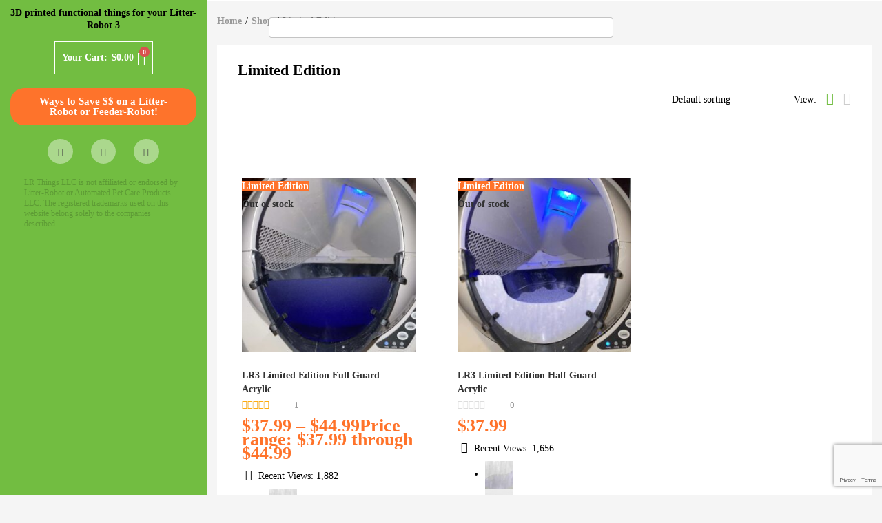

--- FILE ---
content_type: text/html; charset=UTF-8
request_url: https://lrthings.com/category/limited-edition/
body_size: 44000
content:
<!DOCTYPE html><html lang="en-US" prefix="og: https://ogp.me/ns#"><head><meta charset="UTF-8"/><link rel="preconnect" href="https://fonts.gstatic.com/" crossorigin /><meta name="viewport" content="width=device-width, initial-scale=1"/><link rel="profile" href="//gmpg.org/xfn/11"/><meta name="google-site-verification" content="jULNThwSzRAv0-rf08Gl1QLbr9tKlyxgaOp7mixq4xw"/><title>Limited Edition - LR Things</title><meta name="robots" content="follow, index, max-snippet:-1, max-video-preview:-1, max-image-preview:large"/><link rel="canonical" href="https://lrthings.com/category/limited-edition/"/><meta property="og:locale" content="en_US"/><meta property="og:type" content="article"/><meta property="og:title" content="Limited Edition - LR Things"/><meta property="og:url" content="https://lrthings.com/category/limited-edition/"/><meta property="og:site_name" content="LR Things"/><meta property="article:publisher" content="https://www.facebook.com/lrthings"/><meta property="fb:admins" content="31601216,102608768513435"/><meta property="og:image" content="https://lrthings.com/wp-content/uploads/lrt-social.png"/><meta property="og:image:secure_url" content="https://lrthings.com/wp-content/uploads/lrt-social.png"/><meta property="og:image:width" content="1200"/><meta property="og:image:height" content="630"/><meta property="og:image:alt" content="LR Things!"/><meta property="og:image:type" content="image/png"/><meta name="twitter:card" content="summary_large_image"/><meta name="twitter:title" content="Limited Edition - LR Things"/><meta name="twitter:site" content="@lrthings"/><meta name="twitter:image" content="https://lrthings.com/wp-content/uploads/lrt-social.png"/><meta name="twitter:label1" content="Products"/><meta name="twitter:data1" content="2"/> <script type="application/ld+json" class="rank-math-schema-pro">{"@context":"https://schema.org","@graph":[{"@type":"Organization","@id":"https://lrthings.com/#organization","name":"LR Things","sameAs":["https://www.facebook.com/lrthings","https://twitter.com/lrthings"]},{"@type":"WebSite","@id":"https://lrthings.com/#website","url":"https://lrthings.com","name":"LR Things","alternateName":"LRT","publisher":{"@id":"https://lrthings.com/#organization"},"inLanguage":"en-US"},{"@type":"CollectionPage","@id":"https://lrthings.com/category/limited-edition/#webpage","url":"https://lrthings.com/category/limited-edition/","name":"Limited Edition - LR Things","isPartOf":{"@id":"https://lrthings.com/#website"},"inLanguage":"en-US"}]}</script> <link rel='dns-prefetch' href='//ajax.googleapis.com'/><link rel='dns-prefetch' href='//www.google.com'/><link rel='dns-prefetch' href='//stats.wp.com'/><link rel='dns-prefetch' href='//secure.gravatar.com'/><link rel='dns-prefetch' href='//www.googletagmanager.com'/><link rel='dns-prefetch' href='//fonts.googleapis.com'/><link rel='dns-prefetch' href='//widgets.wp.com'/><link rel='dns-prefetch' href='//jetpack.wordpress.com'/><link rel='dns-prefetch' href='//s0.wp.com'/><link rel='dns-prefetch' href='//public-api.wordpress.com'/><link rel='dns-prefetch' href='//0.gravatar.com'/><link rel='dns-prefetch' href='//1.gravatar.com'/><link rel='dns-prefetch' href='//2.gravatar.com'/><link rel='dns-prefetch' href='//lrthings.com'/><link rel='preconnect' href='https://fonts.gstatic.com' crossorigin /><link rel="alternate" type="application/rss+xml" title="LR Things &raquo; Feed" href="https://lrthings.com/feed/"/><link rel="alternate" type="application/rss+xml" title="LR Things &raquo; Comments Feed" href="https://lrthings.com/comments/feed/"/><link rel="alternate" type="application/rss+xml" title="LR Things &raquo; Limited Edition Category Feed" href="https://lrthings.com/category/limited-edition/feed/"/><style id="litespeed-ccss">ol,ul{box-sizing:border-box}:root{--wp--preset--font-size--normal:16px;--wp--preset--font-size--huge:42px}[class*=woolentor-] i{font-style:normal}body{--wp--preset--color--black:#000;--wp--preset--color--cyan-bluish-gray:#abb8c3;--wp--preset--color--white:#fff;--wp--preset--color--pale-pink:#f78da7;--wp--preset--color--vivid-red:#cf2e2e;--wp--preset--color--luminous-vivid-orange:#ff6900;--wp--preset--color--luminous-vivid-amber:#fcb900;--wp--preset--color--light-green-cyan:#7bdcb5;--wp--preset--color--vivid-green-cyan:#00d084;--wp--preset--color--pale-cyan-blue:#8ed1fc;--wp--preset--color--vivid-cyan-blue:#0693e3;--wp--preset--color--vivid-purple:#9b51e0;--wp--preset--gradient--vivid-cyan-blue-to-vivid-purple:linear-gradient(135deg,rgba(6,147,227,1) 0%,#9b51e0 100%);--wp--preset--gradient--light-green-cyan-to-vivid-green-cyan:linear-gradient(135deg,#7adcb4 0%,#00d082 100%);--wp--preset--gradient--luminous-vivid-amber-to-luminous-vivid-orange:linear-gradient(135deg,rgba(252,185,0,1) 0%,rgba(255,105,0,1) 100%);--wp--preset--gradient--luminous-vivid-orange-to-vivid-red:linear-gradient(135deg,rgba(255,105,0,1) 0%,#cf2e2e 100%);--wp--preset--gradient--very-light-gray-to-cyan-bluish-gray:linear-gradient(135deg,#eee 0%,#a9b8c3 100%);--wp--preset--gradient--cool-to-warm-spectrum:linear-gradient(135deg,#4aeadc 0%,#9778d1 20%,#cf2aba 40%,#ee2c82 60%,#fb6962 80%,#fef84c 100%);--wp--preset--gradient--blush-light-purple:linear-gradient(135deg,#ffceec 0%,#9896f0 100%);--wp--preset--gradient--blush-bordeaux:linear-gradient(135deg,#fecda5 0%,#fe2d2d 50%,#6b003e 100%);--wp--preset--gradient--luminous-dusk:linear-gradient(135deg,#ffcb70 0%,#c751c0 50%,#4158d0 100%);--wp--preset--gradient--pale-ocean:linear-gradient(135deg,#fff5cb 0%,#b6e3d4 50%,#33a7b5 100%);--wp--preset--gradient--electric-grass:linear-gradient(135deg,#caf880 0%,#71ce7e 100%);--wp--preset--gradient--midnight:linear-gradient(135deg,#020381 0%,#2874fc 100%);--wp--preset--font-size--small:13px;--wp--preset--font-size--medium:20px;--wp--preset--font-size--large:36px;--wp--preset--font-size--x-large:42px;--wp--preset--spacing--20:.44rem;--wp--preset--spacing--30:.67rem;--wp--preset--spacing--40:1rem;--wp--preset--spacing--50:1.5rem;--wp--preset--spacing--60:2.25rem;--wp--preset--spacing--70:3.38rem;--wp--preset--spacing--80:5.06rem;--wp--preset--shadow--natural:6px 6px 9px rgba(0,0,0,.2);--wp--preset--shadow--deep:12px 12px 50px rgba(0,0,0,.4);--wp--preset--shadow--sharp:6px 6px 0px rgba(0,0,0,.2);--wp--preset--shadow--outlined:6px 6px 0px -3px rgba(255,255,255,1),6px 6px rgba(0,0,0,1);--wp--preset--shadow--crisp:6px 6px 0px rgba(0,0,0,1)}body{--extendify--spacing--large:var(--wp--custom--spacing--large,clamp(2em,8vw,8em))!important;--wp--preset--font-size--ext-small:1rem!important;--wp--preset--font-size--ext-medium:1.125rem!important;--wp--preset--font-size--ext-large:clamp(1.65rem,3.5vw,2.15rem)!important;--wp--preset--font-size--ext-x-large:clamp(3rem,6vw,4.75rem)!important;--wp--preset--font-size--ext-xx-large:clamp(3.25rem,7.5vw,5.75rem)!important;--wp--preset--color--black:#000!important;--wp--preset--color--white:#fff!important}.fa{font-family:var(--fa-style-family,"Font Awesome 6 Free");font-weight:var(--fa-style,900)}.fa,.fab,.fas{-moz-osx-font-smoothing:grayscale;-webkit-font-smoothing:antialiased;display:var(--fa-display,inline-block);font-style:normal;font-variant:normal;line-height:1;text-rendering:auto}.fas{font-family:'Font Awesome 6 Free'}.fab{font-family:'Font Awesome 6 Brands'}.fa-paw:before{content:"\f1b0"}.fa-cat:before{content:"\f6be"}.fa-th-large:before{content:"\f009"}.fa-info-circle:before{content:"\f05a"}.fa-shopping-cart:before{content:"\f07a"}.fa-home:before{content:"\f015"}.fa-angle-down:before{content:"\f107"}.fa-pen-nib:before{content:"\f5ad"}.fa-th-list:before{content:"\f00b"}:host,:root{--fa-style-family-brands:'Font Awesome 6 Brands';--fa-font-brands:normal 400 1em/1 'Font Awesome 6 Brands'}.fab{font-weight:400}.fa-facebook-f:before{content:"\f39e"}.fa-instagram:before{content:"\f16d"}.fa-twitter:before{content:"\f099"}:host,:root{--fa-font-regular:normal 400 1em/1 'Font Awesome 6 Free'}:host,:root{--fa-style-family-classic:'Font Awesome 6 Free';--fa-font-solid:normal 900 1em/1 'Font Awesome 6 Free'}.fas{font-weight:900}:root{--font-size-lg:20px;--font-size-sm:12px}button::-moz-focus-inner{padding:0;border:0}.dashicons{font-family:dashicons;display:inline-block;line-height:1;font-weight:400;font-style:normal;speak:never;text-decoration:inherit;text-transform:none;text-rendering:auto;-webkit-font-smoothing:antialiased;-moz-osx-font-smoothing:grayscale;width:20px;height:20px;font-size:20px;vertical-align:top;text-align:center}.dashicons-visibility:before{content:"\f177"}.post-views.entry-meta>span{margin-right:0!important;font:16px;line-height:1}.post-views.entry-meta>span.post-views-icon.dashicons{display:inline-block;font-size:16px;line-height:1;text-decoration:inherit;vertical-align:middle}:root{--woocommerce:#7f54b3;--wc-green:#7ad03a;--wc-red:#a00;--wc-orange:#ffba00;--wc-blue:#2ea2cc;--wc-primary:#7f54b3;--wc-primary-text:#fff;--wc-secondary:#e9e6ed;--wc-secondary-text:#515151;--wc-highlight:#b3af54;--wc-highligh-text:#fff;--wc-content-bg:#fff;--wc-subtext:#767676}.woocommerce img,.woocommerce-page img{height:auto;max-width:100%}.woocommerce .woocommerce-ordering,.woocommerce-page .woocommerce-ordering{float:right}.woocommerce form .form-row:after,.woocommerce form .form-row:before,.woocommerce-page form .form-row:after,.woocommerce-page form .form-row:before{content:" ";display:table}.woocommerce form .form-row:after,.woocommerce-page form .form-row:after{clear:both}.woocommerce form .form-row label,.woocommerce-page form .form-row label{display:block}.woocommerce form .form-row .input-text,.woocommerce-page form .form-row .input-text{box-sizing:border-box;width:100%}.woocommerce form .form-row-wide,.woocommerce-page form .form-row-wide{clear:both}@media only screen and (max-width:768px){:root{--woocommerce:#7f54b3;--wc-green:#7ad03a;--wc-red:#a00;--wc-orange:#ffba00;--wc-blue:#2ea2cc;--wc-primary:#7f54b3;--wc-primary-text:#fff;--wc-secondary:#e9e6ed;--wc-secondary-text:#515151;--wc-highlight:#b3af54;--wc-highligh-text:#fff;--wc-content-bg:#fff;--wc-subtext:#767676}}:root{--woocommerce:#7f54b3;--wc-green:#7ad03a;--wc-red:#a00;--wc-orange:#ffba00;--wc-blue:#2ea2cc;--wc-primary:#7f54b3;--wc-primary-text:#fff;--wc-secondary:#e9e6ed;--wc-secondary-text:#515151;--wc-highlight:#b3af54;--wc-highligh-text:#fff;--wc-content-bg:#fff;--wc-subtext:#767676}.woocommerce div.product{margin-bottom:0;position:relative}.woocommerce .woocommerce-ordering{margin:0 0 1em}.woocommerce .woocommerce-ordering select{vertical-align:top}.woocommerce .star-rating{float:right;overflow:hidden;position:relative;height:1em;line-height:1;font-size:1em;width:5.4em;font-family:star}.woocommerce .star-rating:before{content:"sssss";color:#cfc8d8;float:left;top:0;left:0;position:absolute}.woocommerce .star-rating span{overflow:hidden;float:left;top:0;left:0;position:absolute;padding-top:1.5em}.woocommerce .star-rating span:before{content:"SSSSS";top:0;position:absolute;left:0}.woocommerce .products .star-rating{display:block;margin:0 0 .5em;float:none}.woocommerce form .form-row{padding:3px;margin:0 0 6px}.woocommerce form .form-row label{line-height:2}.woocommerce form .form-row label.inline{display:inline}.woocommerce form .form-row input.input-text{box-sizing:border-box;width:100%;margin:0;outline:0;line-height:normal}.woocommerce form .form-row ::-webkit-input-placeholder{line-height:normal}.woocommerce form .form-row :-moz-placeholder{line-height:normal}.woocommerce form .form-row :-ms-input-placeholder{line-height:normal}.woocommerce form.login,.woocommerce form.register{border:1px solid #cfc8d8;padding:20px;margin:2em 0;text-align:left;border-radius:5px}.woocommerce-no-js form.woocommerce-form-login{display:block!important}.woocommerce-account .woocommerce:after,.woocommerce-account .woocommerce:before{content:" ";display:table}.woocommerce-account .woocommerce:after{clear:both}:root{--swiper-theme-color:#007aff}.swiper-container{margin-left:auto;margin-right:auto;position:relative;overflow:hidden;list-style:none;padding:0;z-index:1}.swiper-wrapper{position:relative;width:100%;height:100%;z-index:1;display:flex;box-sizing:content-box}.swiper-wrapper{transform:translate3d(0px,0,0)}.swiper-slide{flex-shrink:0;width:100%;height:100%;position:relative}:root{--swiper-navigation-size:44px}.bulletinwp-bulletins{position:relative;font-size:16px;font-weight:500;line-height:1.5;-webkit-box-sizing:border-box;box-sizing:border-box}.bulletinwp-bulletins .bulletinwp-bulletin-item{padding:0 12px;position:relative;-webkit-box-shadow:0 10px 15px -3px rgba(0,0,0,.1),0 4px 6px -2px rgba(0,0,0,.05);box-shadow:0 10px 15px -3px rgba(0,0,0,.1),0 4px 6px -2px rgba(0,0,0,.05);opacity:0;margin:0 auto;z-index:9999}@media (min-width:768px){.bulletinwp-bulletins .bulletinwp-bulletin-item{padding:12px 24px}}.bulletinwp-bulletins .bulletinwp-main-container{margin:0 auto}.bulletinwp-bulletins .bulletinwp-top-container{position:relative;display:-webkit-box;display:-ms-flexbox;display:flex;-webkit-box-align:center;-ms-flex-align:center;align-items:center;-webkit-box-pack:justify;-ms-flex-pack:justify;justify-content:space-between;margin-bottom:8px}@media (min-width:768px){.bulletinwp-bulletins .bulletinwp-top-container{margin-bottom:0}}.bulletinwp-bulletins .bulletinwp-center-container{width:0;-webkit-box-flex:1;-ms-flex-positive:1;flex-grow:1;display:-webkit-box;display:-ms-flexbox;display:flex;-webkit-box-align:center;-ms-flex-align:center;align-items:center;overflow:hidden}.bulletinwp-bulletins .bulletinwp-bulletin-content-wrapper{width:100%}.bulletinwp-bulletins .bulletinwp-bulletin-content{display:none}@media (min-width:768px){.bulletinwp-bulletins .bulletinwp-bulletin-content{display:block}}.bulletinwp-bulletins .bulletinwp-bulletin-mobile-content{display:block}@media (min-width:768px){.bulletinwp-bulletins .bulletinwp-bulletin-mobile-content{display:none}}.bulletinwp-bulletins.bulletinwp-placement-top{position:relative;width:100%;max-width:none}.bulletinwp-bulletins.bulletinwp-placement-top .bulletinwp-bulletin-item{-webkit-box-shadow:none;box-shadow:none}.bulletinwp-bulletins .swiper-container{-webkit-box-flex:1;-ms-flex-positive:1;flex-grow:1}.bulletinwp-bulletins .bulletinwp-desktop-rotation{display:none}@media (min-width:768px){.bulletinwp-bulletins .bulletinwp-desktop-rotation{display:block}}.bulletinwp-bulletins .bulletinwp-mobile-rotation{display:block}@media (min-width:768px){.bulletinwp-bulletins .bulletinwp-mobile-rotation{display:none}}.bulletinwp-bulletins .bulletinwp-slide-item{display:-webkit-box;display:-ms-flexbox;display:flex;-webkit-box-align:center;-ms-flex-align:center;align-items:center;-webkit-box-pack:center;-ms-flex-pack:center;justify-content:center}body{--extendify--spacing--large:var(--wp--custom--spacing--large,clamp(2em,8vw,8em))!important;--wp--preset--font-size--ext-small:1rem!important;--wp--preset--font-size--ext-medium:1.125rem!important;--wp--preset--font-size--ext-large:clamp(1.65rem,3.5vw,2.15rem)!important;--wp--preset--font-size--ext-x-large:clamp(3rem,6vw,4.75rem)!important;--wp--preset--font-size--ext-xx-large:clamp(3.25rem,7.5vw,5.75rem)!important;--wp--preset--color--black:#000!important;--wp--preset--color--white:#fff!important}.iconic-was-swatches *{-webkit-box-sizing:border-box;box-sizing:border-box}.iconic-was-swatches--visual .iconic-was-swatch__text{display:none}.iconic-was-swatches--round .iconic-was-swatch span{border-radius:50%!important}.iconic-was-swatches--image-swatch .iconic-was-swatch span{text-indent:0}.sli{font-family:'simple-line-icons';speak:none;font-style:normal;font-weight:400;font-variant:normal;text-transform:none;line-height:1;-webkit-font-smoothing:antialiased;-moz-osx-font-smoothing:grayscale}.sli-close:before{content:"\e082"}.fa{display:inline-block;font:normal normal normal 14px/1 FontAwesome;font-size:inherit;text-rendering:auto;-webkit-font-smoothing:antialiased;-moz-osx-font-smoothing:grayscale}.fa-th-large:before{content:"\f009"}.fa-th-list:before{content:"\f00b"}.fa-home:before{content:"\f015"}.fa-info-circle:before{content:"\f05a"}.fa-shopping-cart:before{content:"\f07a"}.fa-twitter:before{content:"\f099"}.fa-facebook-f:before{content:"\f09a"}.fa-angle-down:before{content:"\f107"}.fa-instagram:before{content:"\f16d"}.fa-paw:before{content:"\f1b0"}#htwlquick-viewmodal{position:fixed;left:0;top:0;width:100%;height:100%;display:flex;align-items:center;justify-content:center;z-index:9999;opacity:0;visibility:hidden;background-color:transparent;overflow-y:auto}#htwlquick-viewmodal .htcloseqv{background:transparent none repeat scroll 0 0;color:#000;height:inherit;line-height:inherit;padding:0;position:absolute;right:5px;top:5px;display:none}.woolentor-placeholder-remove{display:none!important}#htwlquick-viewmodal .htwl-modal-dialog{max-width:960px;padding:35px;width:100%;position:relative;opacity:0;visibility:hidden;border-radius:10px}.htwl-modal-content{max-height:470px;overflow-y:auto;overflow-x:hidden}@media (min-width:992px) and (max-width:1200px){.elementor-section .elementor-container{padding:0 15px}.elementor-section.elementor-section-full_width .elementor-container{padding:0}}@media (min-width:768px) and (max-width:991px){.elementor-section .elementor-container{padding:0 15px}.elementor-section.elementor-section-full_width .elementor-container{padding:0}}@media (max-width:767px){.elementor-section .elementor-container{padding:0 15px}.elementor-section.elementor-section-full_width .elementor-container{padding:0}}.fa,.fab,.fas{-moz-osx-font-smoothing:grayscale;-webkit-font-smoothing:antialiased;display:inline-block;font-style:normal;font-variant:normal;text-rendering:auto;line-height:1}.fa-angle-down:before{content:"\f107"}.fa-cat:before{content:"\f6be"}.fa-facebook-f:before{content:"\f39e"}.fa-home:before{content:"\f015"}.fa-info-circle:before{content:"\f05a"}.fa-instagram:before{content:"\f16d"}.fa-paw:before{content:"\f1b0"}.fa-pen-nib:before{content:"\f5ad"}.fa-shopping-cart:before{content:"\f07a"}.fa-th-large:before{content:"\f009"}.fa-th-list:before{content:"\f00b"}.fa-twitter:before{content:"\f099"}.fab{font-family:"Font Awesome 5 Brands"}.fa,.fas{font-family:"Font Awesome 5 Free"}.fa,.fas{font-weight:900}.jet-menu-container{position:relative;width:100%}.jet-menu{display:-webkit-box;display:-ms-flexbox;display:flex;-webkit-box-orient:horizontal;-webkit-box-direction:normal;-ms-flex-flow:row wrap;flex-flow:row wrap;-webkit-box-pack:center;-ms-flex-pack:center;justify-content:center;-webkit-box-align:stretch;-ms-flex-align:stretch;align-items:stretch;width:100%;position:relative;margin:0;padding:0;list-style:none}.jet-menu .jet-menu-item{display:-webkit-box;display:-ms-flexbox;display:flex}.jet-menu .top-level-link{width:100%;margin:0;padding:10px;display:-webkit-box;display:-ms-flexbox;display:flex;-webkit-box-pack:start;-ms-flex-pack:start;justify-content:flex-start;-webkit-box-align:center;-ms-flex-align:center;align-items:center}.jet-menu ul{left:0}.jet-menu-item{position:relative}.jet-menu-item>a{display:block;text-decoration:none;width:auto}.jet-menu-item .jet-sub-menu{display:block;min-width:200px;margin:0;background-color:#fff;list-style:none;top:100%;left:0;right:auto;position:absolute;padding:0;-webkit-box-shadow:2px 2px 5px rgba(0,0,0,.2);box-shadow:2px 2px 5px rgba(0,0,0,.2);z-index:999}.jet-menu-item .jet-sub-menu>li{display:block}.jet-menu-item .jet-sub-menu>li>a{padding:10px}.jet-menu-item-wrapper{display:-webkit-box;display:-ms-flexbox;display:flex;-ms-flex-wrap:wrap;flex-wrap:wrap;-webkit-box-align:center;-ms-flex-align:center;align-items:center}.jet-menu-item-wrapper .jet-menu-icon{display:-webkit-box;display:-ms-flexbox;display:flex;-webkit-box-pack:center;-ms-flex-pack:center;justify-content:center;-webkit-box-align:center;-ms-flex-align:center;align-items:center;-ms-flex-item-align:center;-ms-grid-row-align:center;align-self:center;margin-right:10px}.jet-menu-item-wrapper .jet-dropdown-arrow{display:-webkit-box;display:-ms-flexbox;display:flex;-webkit-box-pack:center;-ms-flex-pack:center;justify-content:center;-webkit-box-align:center;-ms-flex-align:center;align-items:center;-ms-flex-item-align:center;-ms-grid-row-align:center;align-self:center;margin-left:10px}.jet-sub-menu{opacity:0;visibility:hidden}.jet-menu.jet-menu--animation-type-fade .jet-sub-menu{opacity:0;visibility:hidden}.jet-menu .jet-menu-item .top-level-link .jet-menu-icon{align-self:center}.jet-menu{justify-content:flex-end!important}.jet-menu ul.jet-sub-menu{min-width:200px}:root{--blue:#007bff;--indigo:#6610f2;--purple:#6f42c1;--pink:#e83e8c;--red:#dc3545;--orange:#fd7e14;--yellow:#ffc107;--green:#28a745;--teal:#20c997;--cyan:#17a2b8;--white:#fff;--gray:#6c757d;--gray-dark:#343a40;--primary:#007bff;--secondary:#6c757d;--success:#28a745;--info:#17a2b8;--warning:#ffc107;--danger:#dc3545;--light:#f8f9fa;--dark:#343a40;--breakpoint-xs:0;--breakpoint-sm:576px;--breakpoint-md:768px;--breakpoint-lg:992px;--breakpoint-xl:1200px;--font-family-sans-serif:-apple-system,BlinkMacSystemFont,"Segoe UI",Roboto,"Helvetica Neue",Arial,"Noto Sans",sans-serif,"Apple Color Emoji","Segoe UI Emoji","Segoe UI Symbol","Noto Color Emoji";--font-family-monospace:SFMono-Regular,Menlo,Monaco,Consolas,"Liberation Mono","Courier New",monospace}*,*:before,*:after{box-sizing:border-box}html{font-family:sans-serif;line-height:1.15;-webkit-text-size-adjust:100%}figure,header,nav,section{display:block}body{margin:0;font-family:-apple-system,BlinkMacSystemFont,"Segoe UI",Roboto,"Helvetica Neue",Arial,"Noto Sans",sans-serif,"Apple Color Emoji","Segoe UI Emoji","Segoe UI Symbol","Noto Color Emoji";font-size:1rem;font-weight:400;line-height:1.5;color:#212529;text-align:left;background-color:#fff}h1,h3{margin-top:0;margin-bottom:.5rem}p{margin-top:0;margin-bottom:1rem}ol,ul{margin-top:0;margin-bottom:1rem}ul ul{margin-bottom:0}strong{font-weight:bolder}a{color:#007bff;text-decoration:none;background-color:transparent}figure{margin:0 0 1rem}img{vertical-align:middle;border-style:none}label{display:inline-block;margin-bottom:.5rem}button{border-radius:0}input,button,select{margin:0;font-family:inherit;font-size:inherit;line-height:inherit}button,input{overflow:visible}button,select{text-transform:none}select{word-wrap:normal}button,[type=button],[type=submit]{-webkit-appearance:button}button::-moz-focus-inner,[type=button]::-moz-focus-inner,[type=submit]::-moz-focus-inner{padding:0;border-style:none}input[type=checkbox]{box-sizing:border-box;padding:0}::-webkit-file-upload-button{font:inherit;-webkit-appearance:button}h1,h3{margin-bottom:.5rem;font-weight:500;line-height:1.2}h1{font-size:2.5rem}h3{font-size:1.75rem}.container{width:100%;padding-right:15px;padding-left:15px;margin-right:auto;margin-left:auto}@media (min-width:576px){.container{max-width:540px}}@media (min-width:768px){.container{max-width:720px}}@media (min-width:992px){.container{max-width:960px}}@media (min-width:1200px){.container{max-width:1140px}}.row{display:-ms-flexbox;display:flex;-ms-flex-wrap:wrap;flex-wrap:wrap;margin-right:-15px;margin-left:-15px}.no-gutters{margin-right:0;margin-left:0}.no-gutters>[class*=col-]{padding-right:0;padding-left:0}.col-12{position:relative;width:100%;padding-right:15px;padding-left:15px}.col-12{-ms-flex:0 0 100%;flex:0 0 100%;max-width:100%}.form-control{display:block;width:100%;height:calc(1.5em + .75rem + 2px);padding:.375rem .75rem;font-size:1rem;font-weight:400;line-height:1.5;color:#495057;background-color:#fff;background-clip:padding-box;border:1px solid #ced4da;border-radius:.25rem}.form-control::-ms-expand{background-color:transparent;border:0}.form-control::-webkit-input-placeholder{color:#6c757d;opacity:1}.form-control::-moz-placeholder{color:#6c757d;opacity:1}.form-control:-ms-input-placeholder{color:#6c757d;opacity:1}.form-control::-ms-input-placeholder{color:#6c757d;opacity:1}.form-group{margin-bottom:1rem}.form-row{display:-ms-flexbox;display:flex;-ms-flex-wrap:wrap;flex-wrap:wrap;margin-right:-5px;margin-left:-5px}.btn{display:inline-block;font-weight:400;color:#212529;text-align:center;vertical-align:middle;background-color:transparent;border:1px solid transparent;padding:.375rem .75rem;font-size:1rem;line-height:1.5;border-radius:.25rem}.btn-sm{padding:.25rem .5rem;font-size:.875rem;line-height:1.5;border-radius:.2rem}.fade:not(.show){opacity:0}.dropdown{position:relative}.dropdown-toggle{white-space:nowrap}.dropdown-toggle:after{display:inline-block;margin-left:.255em;vertical-align:.255em;content:"";border-top:.3em solid;border-right:.3em solid transparent;border-bottom:0;border-left:.3em solid transparent}.dropdown-menu{position:absolute;top:100%;left:0;z-index:1000;display:none;float:left;min-width:10rem;padding:.5rem 0;margin:.125rem 0 0;font-size:1rem;color:#212529;text-align:left;list-style:none;background-color:#fff;background-clip:padding-box;border:1px solid rgba(0,0,0,.15);border-radius:.25rem}.input-group{position:relative;display:-ms-flexbox;display:flex;-ms-flex-wrap:wrap;flex-wrap:wrap;-ms-flex-align:stretch;align-items:stretch;width:100%}.input-group>.form-control{position:relative;-ms-flex:1 1 auto;flex:1 1 auto;width:1%;margin-bottom:0}.input-group>.form-control:not(:last-child){border-top-right-radius:0;border-bottom-right-radius:0}.input-group>.form-control:not(:first-child){border-top-left-radius:0;border-bottom-left-radius:0}.nav{display:-ms-flexbox;display:flex;-ms-flex-wrap:wrap;flex-wrap:wrap;padding-left:0;margin-bottom:0;list-style:none}.nav-tabs{border-bottom:1px solid #dee2e6}.tab-content>.tab-pane{display:none}.tab-content>.active{display:block}.navbar{position:relative;display:-ms-flexbox;display:flex;-ms-flex-wrap:wrap;flex-wrap:wrap;-ms-flex-align:center;align-items:center;-ms-flex-pack:justify;justify-content:space-between;padding:.5rem 1rem}.breadcrumb{display:-ms-flexbox;display:flex;-ms-flex-wrap:wrap;flex-wrap:wrap;padding:.75rem 1rem;margin-bottom:1rem;list-style:none;background-color:#e9ecef;border-radius:.25rem}.modal{position:fixed;top:0;left:0;z-index:1050;display:none;width:100%;height:100%;overflow:hidden;outline:0}.modal-dialog{position:relative;width:auto;margin:.5rem}.modal.fade .modal-dialog{-webkit-transform:translate(0,-50px);transform:translate(0,-50px)}.modal-content{position:relative;display:-ms-flexbox;display:flex;-ms-flex-direction:column;flex-direction:column;width:100%;background-color:#fff;background-clip:padding-box;border:1px solid rgba(0,0,0,.2);border-radius:.3rem;outline:0}.modal-body{position:relative;-ms-flex:1 1 auto;flex:1 1 auto;padding:1rem}@media (min-width:576px){.modal-dialog{max-width:500px;margin:1.75rem auto}}.clearfix:after{display:block;clear:both;content:""}.d-flex{display:-ms-flexbox!important;display:flex!important}@media (min-width:1200px){.d-xl-none{display:none!important}}.justify-content-end{-ms-flex-pack:end!important;justify-content:flex-end!important}.justify-content-center{-ms-flex-pack:center!important;justify-content:center!important}.w-auto{width:auto!important}.elementor-screen-only{position:absolute;top:-10000em;width:1px;height:1px;margin:-1px;padding:0;overflow:hidden;clip:rect(0,0,0,0);border:0}.elementor *,.elementor *:before,.elementor *:after{box-sizing:border-box}.elementor a{box-shadow:none;text-decoration:none}.elementor img{height:auto;max-width:100%;border:none;border-radius:0;box-shadow:none}.elementor-element{--flex-direction:initial;--flex-wrap:initial;--justify-content:initial;--align-items:initial;--align-content:initial;--gap:initial;--flex-basis:initial;--flex-grow:initial;--flex-shrink:initial;--order:initial;--align-self:initial;flex-basis:var(--flex-basis);flex-grow:var(--flex-grow);flex-shrink:var(--flex-shrink);order:var(--order);align-self:var(--align-self)}.elementor-align-center{text-align:center}.elementor-align-center .elementor-button{width:auto}:root{--page-title-display:block}.elementor-section{position:relative}.elementor-section .elementor-container{display:flex;margin-right:auto;margin-left:auto;position:relative}@media (max-width:1024px){.elementor-section .elementor-container{flex-wrap:wrap}}.elementor-section.elementor-section-boxed>.elementor-container{max-width:1140px}.elementor-section.elementor-section-items-top>.elementor-container{align-items:flex-start}.elementor-widget-wrap{position:relative;width:100%;flex-wrap:wrap;align-content:flex-start}.elementor:not(.elementor-bc-flex-widget) .elementor-widget-wrap{display:flex}.elementor-widget-wrap>.elementor-element{width:100%}.elementor-widget{position:relative}.elementor-widget:not(:last-child){margin-bottom:20px}.elementor-column{position:relative;min-height:1px;display:flex}.elementor-column-gap-default>.elementor-column>.elementor-element-populated{padding:10px}@media (min-width:768px){.elementor-column.elementor-col-100{width:100%}}@media (max-width:767px){.elementor-column{width:100%}}.elementor-grid{display:grid;grid-column-gap:var(--grid-column-gap);grid-row-gap:var(--grid-row-gap)}.elementor-grid .elementor-grid-item{min-width:0}.elementor-grid-0 .elementor-grid{display:inline-block;width:100%;word-spacing:var(--grid-column-gap);margin-bottom:calc(-1*var(--grid-row-gap))}.elementor-grid-0 .elementor-grid .elementor-grid-item{display:inline-block;margin-bottom:var(--grid-row-gap);word-break:break-word}.elementor-button{display:inline-block;line-height:1;background-color:#69727d;font-size:15px;padding:12px 24px;border-radius:3px;color:#fff;fill:#fff;text-align:center}.elementor-button:visited{color:#fff}.elementor-button-content-wrapper{display:flex;justify-content:center}.elementor-button-text{flex-grow:1;order:10;display:inline-block}.elementor-button span{text-decoration:inherit}.elementor-icon{display:inline-block;line-height:1;color:#69727d;font-size:50px;text-align:center}.elementor-icon i{width:1em;height:1em;position:relative;display:block}.elementor-icon i:before{position:absolute;left:50%;transform:translateX(-50%)}.elementor-shape-circle .elementor-icon{border-radius:50%}.elementor-element{--swiper-theme-color:#000;--swiper-navigation-size:44px;--swiper-pagination-bullet-size:6px;--swiper-pagination-bullet-horizontal-gap:6px}@media (max-width:767px){.elementor .elementor-hidden-phone{display:none}}.elementor-widget-social-icons.elementor-grid-0 .elementor-widget-container{line-height:1;font-size:0}.elementor-widget-social-icons .elementor-grid{grid-column-gap:var(--grid-column-gap,5px);grid-row-gap:var(--grid-row-gap,5px);grid-template-columns:var(--grid-template-columns);justify-content:var(--justify-content,center);justify-items:var(--justify-content,center)}.elementor-icon.elementor-social-icon{font-size:var(--icon-size,25px);line-height:var(--icon-size,25px);width:calc(var(--icon-size,25px) + 2*var(--icon-padding,.5em));height:calc(var(--icon-size,25px) + 2*var(--icon-padding,.5em))}.elementor-social-icon{--e-social-icon-icon-color:#fff;display:inline-flex;background-color:#69727d;align-items:center;justify-content:center;text-align:center}.elementor-social-icon i{color:var(--e-social-icon-icon-color)}.elementor-social-icon:last-child{margin:0}.elementor-social-icon-facebook-f{background-color:#3b5998}.elementor-social-icon-instagram{background-color:#262626}.elementor-social-icon-twitter{background-color:#1da1f2}.elementor-shape-circle .elementor-icon.elementor-social-icon{border-radius:50%}.clearfix:after{display:block;clear:both;content:""}html{font-size:14px}body{font-family:var(--tb-text-primary-font);font-size:14px;font-weight:400;line-height:26px;color:#000;background:#f5f5f5;overflow-x:hidden}body:not(.tbay-homepage-demo) #main-container{padding-bottom:100px}.wrapper-container{position:relative;overflow:hidden}.form-control,form input:not([type=file]){height:44px;background:#fff;border-radius:3px;-webkit-border-radius:3px;-moz-border-radius:3px;-ms-border-radius:3px;-o-border-radius:3px;border:1px solid #d0d0d0;-webkit-box-shadow:none;box-shadow:none}form input:not([type=file])[type=checkbox]{height:initial}@media (max-width:1199px){.form-control,form input:not([type=file]){font-size:16px}}.woocommerce form .form-row{padding:0;margin:0}.form-row label{font-weight:400}::-webkit-input-placeholder{color:#999!important}:-ms-input-placeholder{color:#999!important}::placeholder{color:#999!important}input,button,select{font-family:inherit;font-size:inherit;line-height:inherit}a{color:#323232;text-decoration:none}@media all and (-ms-high-contrast:none),(-ms-high-contrast:active){body.woocommerce .products .star-rating,.woocommerce .product .star-rating,.woocommerce .star-rating{width:76px!important}}h1,h3{margin-top:23px;margin-bottom:11.5px}.tbay-element-mini-cart .cart-dropdown a span.mini-cart-items{background-color:var(--tb-theme-second-color)}@media (max-width:1199px) and (min-width:768px){.footer-device-mobile>* a .mini-cart-items{background-color:var(--tb-theme-color)}}.woocommerce form.login .lost_password a{position:relative}.woocommerce form.login .lost_password a:after{background-color:var(--tb-theme-color);content:"";height:1px;left:0;opacity:0;filter:alpha(opacity=0);position:absolute;top:100%;right:auto;-webkit-transform:translateY(0);-ms-transform:translateY(0);-o-transform:translateY(0);transform:translateY(0);width:100%}.woocommerce button.button,.woocommerce form.login p.last .button,.woocommerce form.register p.last .button{border:0;padding:0 30px;text-transform:capitalize;font-weight:700;line-height:44px;font-size:14px;background:var(--tb-theme-color);color:#fff;border-radius:3px;-webkit-border-radius:3px;-moz-border-radius:3px;-ms-border-radius:3px;-o-border-radius:3px;display:inline-block;letter-spacing:0;text-align:center}button.btn-close{position:absolute;top:-21px;right:-35px;left:auto;display:-ms-flexbox;display:flex;-ms-flex-wrap:wrap;flex-wrap:wrap;justify-content:center;width:25px;height:25px;opacity:1;filter:alpha(opacity=100);text-align:center;padding:0;z-index:1111;color:#fff}button.btn-close i{font-size:29px;font-weight:400;line-height:23px;width:25px;display:inline-block}@media (min-width:1200px){.container{width:1200px;max-width:1200px}}.woocommerce-account input[type=checkbox],.woocommerce form .form-row .woocommerce-form__input{display:none}.woocommerce-account input[type=checkbox]+span,.woocommerce form .form-row .woocommerce-form__input+span{display:table}.woocommerce-account input[type=checkbox]+span:before,.woocommerce form .form-row .woocommerce-form__input+span:before{content:"";speak:none;font-style:normal;font-weight:400;font-family:"tb-icon"}.woocommerce-account input[type=checkbox]+span:before,.woocommerce form .form-row .woocommerce-form__input+span:before{background:#fff;color:var(--tb-theme-color);width:17px;line-height:15px;border-radius:3px;-webkit-border-radius:3px;-moz-border-radius:3px;-ms-border-radius:3px;-o-border-radius:3px;text-align:center;border:1px solid #d0d0d0;font-weight:700;display:inline-block;margin-right:10px;margin-left:0;font-size:0;vertical-align:text-top}.tbay-search-form .form-group{margin-bottom:0}.tbay-search-form .form-group .input-group{width:100%;border:0;background:#fff;max-width:100%}.tbay-search-form .select-category{background-color:#f5f5f5;border:0;padding:0;font-size:inherit;line-height:42px;border-radius:0;-webkit-border-radius:0;-moz-border-radius:0;-ms-border-radius:0;-o-border-radius:0;max-width:50%}.tbay-search-form .select-category.input-group-addon{color:#000;border-radius:3px 0 0 3px;-webkit-border-radius:3px 0 0 3px;-moz-border-radius:3px 0 0 3px;-ms-border-radius:3px 0 0 3px;-o-border-radius:3px 0 0 3px}.tbay-search-form .select-category>select{border:0;border-radius:0;-webkit-border-radius:0;-moz-border-radius:0;-ms-border-radius:0;-o-border-radius:0;height:42px;color:#000;padding:0;background:transparent url("/wp-content/themes/besa/images/arrow-down-1.png") no-repeat scroll 127px center;padding:0 15px;font-size:15px;position:relative;-webkit-appearance:none;-moz-appearance:none;-o-appearance:none;-ms-appearance:none;appearance:none;margin-right:0;margin-top:0;width:160px}.tbay-search-form .tbay-search{padding:0 0 0 15px;border:0;float:none;font-size:14px;background:#fff;min-width:230px;-webkit-box-shadow:none;box-shadow:none;display:inline-block;vertical-align:middle}.besa-ajax-search .besa-search-results{position:static}#tbay-header{margin:0;padding:0;z-index:1001;background:#fff;position:relative}#nav-cover{position:absolute;top:100%;left:0;width:100%;height:0;background:#000;opacity:0;filter:alpha(opacity=0);-webkit-transform:translate3d(0,0,0);-moz-transform:translate3d(0,0,0);-ms-transform:translate3d(0,0,0);-o-transform:translate3d(0,0,0);transform:translate3d(0,0,0);z-index:1000;visibility:hidden}.tbay_header-template .w-auto .elementor-widget-container{margin:0 5px}#tbay-header .elementor-widget-wrap>.elementor-element{width:100%;margin-bottom:0}.menu{padding:0;margin:0}.menu li{list-style:none}.woocommerce .input-text{border:1px solid #d0d0d0!important;padding:0 15px!important;margin-bottom:20px!important;outline:0;border-radius:3px;-webkit-border-radius:3px;-moz-border-radius:3px;-ms-border-radius:3px;-o-border-radius:3px;-webkit-box-shadow:none;box-shadow:none;background:#fff}@media (max-width:1199px){.woocommerce .input-text{font-size:16px}}@media (max-width:480px){.woocommerce .input-text{padding:0 8px!important}}body.archive #main-container>.row{background:#fff}.tbay-breadscrumb .breadscrumb-inner{margin:20px 0}.tbay-breadscrumb .breadscrumb-inner:after{display:block;clear:both;content:""}.tbay-breadscrumb .breadcrumb{padding:19px 0 15px;background-color:transparent;margin-bottom:10px;font-weight:500;line-height:20px;display:inline-block}.tbay-breadscrumb .breadcrumb li{color:#888;font-weight:400;display:inline-block}.tbay-breadscrumb .breadcrumb li a{color:#000}.tbay-breadscrumb.breadcrumbs-text .breadscrumb-inner{margin:0}.tbay-breadscrumb.breadcrumbs-text .breadscrumb-inner .breadcrumb{color:#000;font-weight:400}.tbay-breadscrumb .tbay-woocommerce-breadcrumb.breadcrumb>li+li:before{content:"/";padding:0 5px;color:#000}@media (min-width:768px){.product-block.v1{padding:24px 24px 20px;position:relative;text-align:left}.product-block.v1:before{content:'';background:0 0;position:absolute;width:100%;height:100%;top:0;left:0;right:auto;border:1px solid transparent;z-index:1}.product-block.v1>div{max-width:100%}.product-block.v1 .block-inner{max-width:100%}.product-block.v1 .block-inner .image.has-slider-gallery{max-width:100%;width:500px}.product-block.v1 .caption{max-width:100%;padding-top:25px}.product-block.v1 .group-buttons{position:absolute;left:0;visibility:hidden;right:0;bottom:0;opacity:0;filter:alpha(opacity=0);display:-ms-flexbox;display:flex;-ms-flex-wrap:wrap;flex-wrap:wrap;z-index:99}.product-block.v1 .group-buttons>div a{border:1px solid #d0d0d0;width:35px;height:35px;font-size:18px;text-align:center;display:-ms-flexbox;display:flex;-ms-flex-wrap:wrap;flex-wrap:wrap;align-items:center;justify-content:center;background:#fff;border-radius:0;-webkit-border-radius:0;-moz-border-radius:0;-ms-border-radius:0;-o-border-radius:0;padding:0}.product-block.v1 .group-buttons>div a i{margin:0}.product-block.v1 .group-buttons>div a span{display:none;font-weight:500}}.elementor-column-gap-default>.elementor-column>div.elementor-element-populated{padding:0 15px}.elementor-section.elementor-section-boxed>.elementor-container{max-width:1200px}.product-block{position:relative;overflow:hidden;width:100%;background:#fff;display:-ms-flexbox;display:flex;-ms-flex-wrap:wrap;flex-wrap:wrap;flex-direction:column}.product-block .product-top{display:block;min-height:20px;margin-bottom:10px}.product-block .product-content{display:-ms-flexbox;display:flex;-ms-flex-wrap:wrap;flex-wrap:wrap;flex-direction:column;-webkit-box-flex:1;-moz-box-flex:1;-webkit-flex:1;-ms-flex:1;flex:1}.product-block.grid .product-content{max-width:100%}@media (max-width:575px){.product-block.grid .name a{display:block}.product-block.grid .name:not(.full_name) a{text-overflow:ellipsis;white-space:nowrap;overflow:hidden}}.product-block .image{position:relative;overflow:hidden;margin:0}.product-block .image img{-webkit-transform:translateZ(0);-moz-transform:translateZ(0);-ms-transform:translateZ(0);-o-transform:translateZ(0);transform:translateZ(0)}.product-block .add_to_cart_button{position:relative}.product-block .block-inner{position:relative}.product-block .caption{background-color:#fff}.product-block .caption>.rating{display:-ms-flexbox;display:flex;-ms-flex-wrap:wrap;flex-wrap:wrap;margin:5px 0 12px}.product-block .caption>.rating .star-rating{margin:0;display:inline-block;vertical-align:middle}.product-block .caption>.rating .count{color:#999;font-size:13px;margin:0;display:inline-block;vertical-align:middle;line-height:1.2em;margin-left:10px}.product-block .caption .price-wrapper{display:-ms-flexbox;display:flex;-ms-flex-wrap:wrap;flex-wrap:wrap;align-items:center;margin-bottom:5px}.product-block .caption .price-wrapper span.price{margin:0}.product-block .name{margin:0;font-size:14px;line-height:20px;font-weight:400}#tbay-cart-modal{position:fixed;top:0;margin-top:0;right:0;bottom:0;left:0;z-index:9999;overflow:hidden;-webkit-overflow-scrolling:touch;outline:0}.has-slider-gallery .product-image{display:block;position:absolute;width:100%;height:100%;left:0;z-index:3;top:0}.tbay-product-slider-gallery:not(.slick-initialized){position:relative;z-index:0}.tbay-product-slider-gallery:not(.slick-initialized) .gallery_item:not(.first){position:absolute;top:0;z-index:0;left:0;right:0}.tbay-product-slider-gallery:not(.slick-initialized) .gallery_item.first{position:relative;z-index:2}.nav-tabs{border-bottom:0}.mm-searchfield__input{-webkit-box-flex:1;-ms-flex:1;flex:1;box-sizing:border-box;width:100%;max-width:100%;position:relative}html:not(.mm-wrapper_opening) a[href="#page"]{display:none!important}.tbay-mmenu{display:none}.display-products.products{padding:6px}.display-products.products>.row{margin:0}.display-products.products>.row>div{padding:6px}.archive-shop{padding-bottom:90px}.archive-shop .page-title{font-size:22px;font-weight:700;margin:0}.woocommerce-products-header{padding:23px 30px 15px}.woocommerce-products-header+.tbay-filter{padding-top:0}.count{display:inline-block;color:#999}.display-products.products-grid .row{margin:0}.display-products.products-grid .row:before,.display-products.products-grid .row:after{display:none}.display-products.products-grid .row>div{display:-ms-flexbox;display:flex;-ms-flex-wrap:wrap;flex-wrap:wrap}.display-products.products-grid .row>div>div{max-width:100%}@media (min-width:1600px){.display-products.products-grid .row[data-xlgdesktop="3"]>div{-webkit-box-flex:33.33333%;-moz-box-flex:33.33333%;-webkit-flex:33.33333%;-ms-flex:33.33333%;flex:33.33333%;max-width:33.33333%}}@media (max-width:1599.98px) and (min-width:1200px){.display-products.products-grid .row[data-desktop="3"]>div{-webkit-box-flex:33.33333%;-moz-box-flex:33.33333%;-webkit-flex:33.33333%;-ms-flex:33.33333%;flex:33.33333%;max-width:33.33333%}}@media (max-width:1199.98px) and (min-width:992px){.display-products.products-grid .row[data-desktopsmall="3"]>div{-webkit-box-flex:33.33333%;-moz-box-flex:33.33333%;-webkit-flex:33.33333%;-ms-flex:33.33333%;flex:33.33333%;max-width:33.33333%}}@media (max-width:991.98px) and (min-width:768px){.display-products.products-grid .row[data-tablet="3"]>div{-webkit-box-flex:33.33333%;-moz-box-flex:33.33333%;-webkit-flex:33.33333%;-ms-flex:33.33333%;flex:33.33333%;max-width:33.33333%}}@media (max-width:767.98px) and (min-width:576px){.display-products.products-grid .row[data-landscape="2"]>div{-webkit-box-flex:50%;-moz-box-flex:50%;-webkit-flex:50%;-ms-flex:50%;flex:50%;max-width:50%}}@media (max-width:575px){.display-products.products-grid .row[data-mobile="2"]>div{-webkit-box-flex:50%;-moz-box-flex:50%;-webkit-flex:50%;-ms-flex:50%;flex:50%;max-width:50%}}.tbay-filter{padding:30px;width:100%;display:-ms-flexbox;display:flex;-ms-flex-wrap:wrap;flex-wrap:wrap;flex-direction:column;border-bottom:1px solid #eaeaea}.tbay-filter .sort-title{display:inline-block;vertical-align:middle;margin-left:0;margin-right:10px}.tbay-filter .woocommerce-ordering{margin:0;z-index:500}.main-filter{align-items:center}.display-mode-warpper{padding-left:30px;padding-right:0}.display-mode-warpper .display-mode-btn{margin:0;line-height:30px;color:#ccc}.display-mode-warpper .display-mode-btn i{font-size:18px;display:inline-block;vertical-align:text-bottom}.display-mode-warpper .display-mode-btn.active{color:var(--tb-theme-color)}.display-mode-warpper .display-mode-btn+.display-mode-btn{margin-left:10px}.display-mode-warpper span{margin-left:0;margin-right:10px}.woocommerce .woocommerce-ordering select{border:0;background:0 0;-webkit-appearance:none;-moz-appearance:none;-o-appearance:none;-ms-appearance:none;appearance:none}.cart-dropdown>a{display:block}.cart-dropdown>a>span{display:inline-block;vertical-align:middle}.tbay-dropdown-cart .cart-close-sidebar{content:"";background:rgba(0,0,0,.66);position:fixed;z-index:-1;left:0;width:100%;height:100%;top:0;opacity:0;filter:alpha(opacity=0)}.tbay-topcart .dropdown-toggle:after{display:none}.cart-dropdown .dropdown-menu{min-width:350px;margin:0;padding:15px 30px;border-radius:3px;-webkit-border-radius:3px;-moz-border-radius:3px;-ms-border-radius:3px;-o-border-radius:3px;border:0;left:auto!important;right:0;top:calc(100% - -10px)!important;-webkit-transform:translateY(0)!important;-moz-transform:translateY(0)!important;-o-transform:translateY(0)!important;-ms-transform:translateY(0)!important;transform:translateY(0)!important}.tbay-dropdown-cart .heading-title{margin:0;font-size:20px;font-weight:500;padding-bottom:15px}.tbay-dropdown-cart .offcanvas-close{position:absolute;top:-20px;right:-35px;left:auto;color:#fff}.tbay-dropdown-cart .offcanvas-close i{font-size:25px}.footer-device-mobile .tbay-dropdown-cart .widget-header-cart .offcanvas-close{top:20px}.tbay-dropdown-cart .widget-header-cart{padding-top:17px;position:relative;border-bottom:1px solid #e5e5e5;margin-bottom:25px}.tbay-dropdown-cart .widget-header-cart .heading-title{font-weight:700}.tbay-dropdown-cart .widget-header-cart .offcanvas-close{position:absolute;top:2px;right:0;left:auto;text-align:center;padding:0;z-index:1111;color:#000;display:block}.tbay-dropdown-cart .widget-header-cart .offcanvas-close i{color:inherit}.tbay-element-mini-cart .dropdown-content{position:fixed;top:0;padding:0 25px;width:370px;display:block;bottom:0;background:#fff;text-align:left;left:auto;right:0;z-index:9999}.tbay-element-mini-cart .sidebar-right .dropdown-content{left:auto;right:-545px}.woocommerce div.product span.price{color:var(--tb-theme-color);font-size:16px;line-height:20px;font-weight:700;display:inline-block;vertical-align:middle;margin-top:4px}.woocommerce .products .star-rating,.woocommerce .product .star-rating,.woocommerce .star-rating{margin:auto 0;overflow:hidden;position:relative;display:inline-block;vertical-align:middle;width:66px!important;height:16px;float:none;line-height:1.2em;font-family:"star";font-size:12px}.woocommerce .products .star-rating:before,.woocommerce .product .star-rating:before,.woocommerce .star-rating:before{font-size:13px;color:#ddd!important;letter-spacing:0!important;opacity:1!important;filter:alpha(opacity=100)!important}.woocommerce .products .star-rating:before,.woocommerce .product .star-rating:before,.woocommerce .star-rating:before{content:"";speak:none;font-style:normal;font-weight:400;font-family:"tb-icon"}.woocommerce .products .star-rating span:before,.woocommerce .product .star-rating span:before,.woocommerce .star-rating span:before{content:"";speak:none;font-style:normal;font-weight:400;font-family:"tb-icon"}.woocommerce .products .star-rating span:before,.woocommerce .product .star-rating span:before,.woocommerce .star-rating span:before{top:0;position:absolute;left:0;right:auto;color:#ffac0d;font-size:13px;letter-spacing:0!important;width:66px}.woocommerce form.login,.woocommerce form.register{padding:0;margin:0;border:0;color:#555;border-radius:0;-webkit-border-radius:0;-moz-border-radius:0;-ms-border-radius:0;-o-border-radius:0}.woocommerce form.login p,.woocommerce form.register p{margin-bottom:10px}.woocommerce form.login p:not(.form-row),.woocommerce form.register p:not(.form-row){margin-bottom:15px;line-height:22px}.woocommerce form.login p:last-child,.woocommerce form.register p:last-child{margin-bottom:0}.woocommerce form.login p.last .button,.woocommerce form.register p.last .button{margin-top:10px;width:100%}.woocommerce form.login .lost_password a{color:var(--tb-theme-color)}.woocommerce form.login input,.woocommerce form.register input{margin:0!important}.woocommerce form.login .lost_password{text-align:center}.woocommerce form.register .woocommerce-privacy-policy-text p{color:#999;line-height:22px;margin:10px 0 0;padding:25px 0 17px;border-top:1px solid #eee}.woocommerce form.register .woocommerce-privacy-policy-text a{color:var(--tb-theme-color)}.u-columns{-webkit-box-flex:1;-moz-box-flex:1;-webkit-flex:1;-ms-flex:1;flex:1;background:#fff;margin:0;padding:60px 70px}.u-columns>div{flex:0 0 50%;max-width:50%;padding:0}.u-columns>div:only-child{padding:0!important}.u-columns>div:only-child .nav-tabs{justify-content:center}.u-columns .nav-tabs{border:0;padding-bottom:35px;display:-ms-flexbox;display:flex;-ms-flex-wrap:wrap;flex-wrap:wrap}.u-columns .nav-tabs li{margin:0}.u-columns .nav-tabs li a{color:#bbb;font-size:22px;text-transform:uppercase;font-weight:700;border:0}.u-columns .nav-tabs li a.active{color:#000;border:0;background:0 0}.u-columns .nav-tabs li+li{margin-left:30px}.u-columns .tab-content .woocommerce-form__label-for-checkbox{display:table}.u-columns .tab-content .woocommerce-form__label-for-checkbox input{display:none}.u-columns .tab-pane .sub-title{display:block;line-height:30px;padding-bottom:12px}.u-columns .log-form{padding-right:115px}#custom-login-wrapper.modal{max-width:unset;background:0 0;padding:0;border-radius:0;-webkit-border-radius:0;-moz-border-radius:0;-ms-border-radius:0;-o-border-radius:0}#custom-login-wrapper .modal-dialog{margin-top:10%}#custom-login-wrapper .btn-close{color:#fff;border:0;background:0 0;top:-25px;right:-35px}#custom-login-wrapper .btn-close i{font-size:20px;line-height:20px}#custom-login-wrapper .modal-content{border-radius:3px;-webkit-border-radius:3px;-moz-border-radius:3px;-ms-border-radius:3px;-o-border-radius:3px;-webkit-box-shadow:none;box-shadow:none;border:0}#custom-login-wrapper .modal-content .modal-body{padding:42px 30px 30px}#custom-login-wrapper .nav-tabs{margin-bottom:34px;width:100%;border:0;text-align:center;justify-content:center}#custom-login-wrapper .nav-tabs li{margin:0}#custom-login-wrapper .nav-tabs li a{margin:0;color:#bbb;font-size:22px;font-weight:700;border:0;text-transform:uppercase}#custom-login-wrapper .nav-tabs li a.active{color:#000;background:#fff}#custom-login-wrapper .nav-tabs li+li{margin-left:30px}#custom-login-wrapper #customer_login{padding:0}#custom-login-wrapper #customer_login .log-form{width:100%;padding:0;flex:none;max-width:unset}#custom-login-wrapper .modal-body .woocommerce{padding:0}#custom-login-wrapper .modal-body .woocommerce form.login,#custom-login-wrapper .modal-body .woocommerce form.register{display:block!important}.elementor-icon.elementor-social-icon{display:inline-flex}.product-block .caption .price-wrapper{flex-direction:column;text-align:left;align-items:flex-start}@media (min-width:1200px){.tbay-search-form{max-width:870px;margin-left:auto}}@media (min-width:992px){.woocommerce .woocommerce-form-login{max-width:570px}}@media (max-width:1199px){.besa-ajax-search span.button-search-cancel{background-color:var(--tb-theme-second-color);position:relative;z-index:10}.besa-ajax-search span.button-search-cancel:before{content:"";speak:none;font-style:normal;font-weight:400;font-family:"tb-icon"}.besa-ajax-search span.button-search-cancel:before{font-size:18px;color:#000;position:absolute;left:0;top:0;width:100%;height:100%;display:flex;align-items:center;justify-content:center;visibility:hidden;opacity:0;filter:alpha(opacity=0);z-index:111}#tbay-header{display:none}.wrapper-container{padding-top:50px}.tbay-element-mini-cart .widget-header-cart{margin:0;border:0;display:inline-block;width:100%}.tbay-element-mini-cart .heading-title{padding:0 15px 15px;border-bottom:1px solid #e5e5e5;margin-bottom:20px;color:#000}.tbay-element-mini-cart .dropdown-content{padding:0 20px 30px}.tbay-element-mini-cart .dropdown-content .widget_shopping_cart_content{position:absolute;left:20px;right:20px;bottom:0;top:90px;overflow:hidden;border-color:inherit;box-sizing:border-box}.tbay-search-mobile .form-group .input-group{display:flex;border:0}.tbay-search-mobile .form-group .input-group .button-search-cancel{width:0;visibility:hidden;z-index:10;position:relative}.tbay-search-mobile .form-group .input-group .tbay-search{min-width:0;height:46px;padding:0 0 0 15px;font-size:16px;width:auto;-webkit-box-flex:1;-moz-box-flex:1;-webkit-flex:1;-ms-flex:1;flex:1;background:#fff}.tbay-search-mobile .select-category{width:100%;display:none}.archive-shop>.tbay-filter{border:0;margin:0;padding-bottom:0}.archive-shop>.tbay-filter .main-filter{display:block!important;text-align:right;padding-bottom:15px;margin-bottom:30px;border-bottom:1px solid #d0d0d0}.archive-shop>.tbay-filter .woocommerce-ordering{float:none;display:inline-block;vertical-align:middle;position:relative;line-height:30px}.archive-shop>.tbay-filter .display-mode-warpper{float:left;padding:0}.archive-shop>.tbay-filter .display-mode-warpper span{display:none}#custom-login-wrapper{top:0;left:0;right:0;bottom:0;z-index:-1;display:block!important;opacity:0;filter:alpha(opacity=0)}#custom-login-wrapper .modal-content{margin-top:0;height:100vh;border:0;overflow-y:auto;border-radius:0;-webkit-border-radius:0;-moz-border-radius:0;-ms-border-radius:0;-o-border-radius:0}#custom-login-wrapper .modal-content .modal-body{padding:0}#custom-login-wrapper .modal-content .modal-body .tab-content{padding:40px 15px}#custom-login-wrapper .modal-content .modal-body .nav-tabs{padding-left:50px;margin-bottom:0;border-bottom:1px solid #d0d0d0}#custom-login-wrapper .modal-content .modal-body .nav-tabs li{width:50%;float:left;border-left:1px solid #d0d0d0;background:#f5f5f5;margin:0!important}#custom-login-wrapper .modal-content .modal-body .nav-tabs li a{font-size:14px;display:block;padding:15px 10px}#custom-login-wrapper .modal-dialog{width:100%;top:0;margin:0;-webkit-transform:translate(0,0);-ms-transform:translate(0,0);-o-transform:translate(0,0);transform:translate(0,0)}#custom-login-wrapper .btn-close{left:17px;right:auto;top:18px;border:0;width:auto;color:#000}#custom-login-wrapper .btn-close i{width:auto;font-size:18px}.topbar-device-mobile{color:var(--tb-header-mobile-color)}.topbar-device-mobile i{color:var(--tb-header-mobile-color)}.topbar-device-mobile .search-device .tbay-search-mobile.tbay-search-form{position:fixed;top:0;left:0;right:0;bottom:50px;background:#fff;z-index:-1;padding:0;margin:0;display:block;opacity:0;filter:alpha(opacity=0)}.topbar-device-mobile .search-device .tbay-search-mobile.tbay-search-form .form-group .input-group .button-search-cancel{width:auto;visibility:visible;min-width:50px;text-align:center;border-radius:0 3px 3px 0;-webkit-border-radius:0 3px 3px 0;-moz-border-radius:0 3px 3px 0;-ms-border-radius:0 3px 3px 0;-o-border-radius:0 3px 3px 0;background:#fff}.topbar-device-mobile .search-device .tbay-search-mobile.tbay-search-form .form-group .input-group .button-search-cancel i{font-weight:400;font-size:21px;display:block;line-height:44px;color:#000}}@media (min-width:992px){#custom-login-wrapper .modal-dialog{max-width:370px}}@media (max-width:1199px) and (min-width:992px){.u-columns .log-form{padding-right:60px}}@media (max-width:1199px) and (min-width:768px){.display-products.products{padding:0 30px!important}.display-products.products>.row>div{padding:0}}@media (max-width:991px){.archive-shop .page-title{font-size:16px}.tbay-breadscrumb{padding:0}.tbay-filter .woocommerce-ordering .sort-title{display:inline-block!important;margin:0}.tbay-filter .display-mode-warpper{padding:0}.nav-tabs{-webkit-box-align:center;text-align:center;white-space:nowrap;display:block!important;overflow-x:auto!important;overflow-y:hidden;width:100%}.u-columns>div{flex:0 0 100%;max-width:100%;padding:0!important;border:0!important}.u-columns .nav-tabs li{display:inline-block}}@media (max-width:1199px){#custom-login-wrapper{position:fixed}.topbar-device-mobile{position:fixed;top:0;left:0;z-index:999;background:var(--tb-header-mobile-bg);padding:0 15px;width:100%;display:-ms-flexbox;display:flex;-ms-flex-wrap:wrap;flex-wrap:wrap;-webkit-box-shadow:0 0 8px rgba(0,0,0,.1);box-shadow:0 0 8px rgba(0,0,0,.1);align-items:center}.topbar-device-mobile>div,.topbar-device-mobile form{-webkit-box-flex:1;-moz-box-flex:1;-webkit-flex:1;-ms-flex:1;flex:1}.topbar-device-mobile .active-mobile{max-width:30px}.topbar-device-mobile .top-right-mobile{max-width:32px;margin-left:auto}.topbar-device-mobile .btn{border:0;padding:0}.topbar-device-mobile .active-mobile a{color:#fff}.topbar-device-mobile i{font-size:20px;display:block;line-height:50px}.topbar-device-mobile .search-device .search-icon{display:inline-block;color:#fff}.topbar-device-mobile .mobile-logo{text-align:center;-webkit-box-flex:2;-moz-box-flex:2;-webkit-flex:2;-ms-flex:2;flex:2;display:flex;align-items:center;justify-content:center}.topbar-device-mobile .top-right-mobile>div{float:right}.topbar-device-mobile .search-device .tbay-search-form{background-color:#eee;border:0;padding:0 10px;margin-top:0;position:absolute;top:100%;width:100%;left:0;right:auto;display:none;border-radius:0;-webkit-border-radius:0;-moz-border-radius:0;-ms-border-radius:0;-o-border-radius:0}.footer-device-mobile{position:fixed;bottom:-1px;left:0;z-index:1000;background:#fff;display:flex;width:100%;-webkit-box-shadow:0 0 20px 0 rgba(0,0,0,.1);box-shadow:0 0 20px 0 rgba(0,0,0,.1);padding:11px 0 5px}.footer-device-mobile .cart-dropdown>a>span{vertical-align:initial}.footer-device-mobile>*{width:100%;text-align:center}.footer-device-mobile>* a{display:block;color:#999;position:relative;font-size:13px}.footer-device-mobile>* i{font-size:23px;line-height:20px;margin-bottom:5px;color:#000;display:block}.footer-device-mobile .cart-dropdown>a>span{vertical-align:initial}.tbay-element-mini-cart .cart-dropdown a.mini-cart{display:block;position:relative;font-size:13px}.tbay-element-mini-cart .cart-dropdown a span.mini-cart-items{position:absolute;top:-8px;left:50%;right:auto;font-size:14px;line-height:20px;font-weight:700;min-width:20px;text-align:center;border-radius:50%;background:var(--tb-theme-second-color);color:#000}.tbay-element-mini-cart .cart-dropdown .dropdown-menu{display:none!important}}@media (max-width:1199px){.product-block.v1{padding:20px}}@media (max-width:767px){.tbay-show-cart-mobile .product-block div.add-cart a{white-space:nowrap;padding:0 10px;display:block;text-overflow:ellipsis;overflow:hidden}.topbar-device-mobile{background:var(--tb-header-mobile-bg)}body:not(.tbay-homepage-demo) #main-container{padding-top:25px;padding-bottom:80px}.container{max-width:unset}body.woocommerce-page{background:0 0}.woocommerce-products-header{display:none}.tbay-filter,.archive-shop .display-products.products{padding:0}.tbay-filter .main-filter{margin:0!important}.display-products.products-grid .row{margin:0 -15px}.display-products.products{padding:0}.display-products.products>.row>div{padding:0}.product-block .add-cart{display:none}.tbay-show-cart-mobile .product-block div.add-cart{display:block;text-align:center;margin-top:10px}.tbay-show-cart-mobile .product-block div.add-cart a{border:0;border-radius:3px;-webkit-border-radius:3px;-moz-border-radius:3px;-ms-border-radius:3px;-o-border-radius:3px;line-height:38px;height:38px;background:var(--tb-theme-color);color:#fff;width:100%;padding:0;margin-top:0}.tbay-show-cart-mobile .product-block div.add-cart a i{display:none}.nav-tabs>li{margin-bottom:8px!important}.nav-tabs>li>a{margin:0!important}.tbay-breadscrumb{display:none}.woocommerce form .form-row label{line-height:inherit;margin-bottom:3px}.display-mode-warpper .display-mode-btn{margin:0}.display-mode-warpper .display-mode-btn+.display-mode-btn{margin-left:10px}.u-columns{padding:30px 0 0}.u-columns .nav-tabs li a{font-size:20px}}@media (max-width:575px){body.tbay-body-mobile-product-two .tbay-filter+.products-grid .row>.product{-webkit-box-flex:50%;-moz-box-flex:50%;-webkit-flex:50%;-ms-flex:50%;flex:50%;max-width:50%}.tbay-element-mini-cart .dropdown-content{width:90%;min-width:auto;color:#000}.archive-shop .display-products.products{padding:0}}@media (max-width:575px){.wrapper-container{min-height:100vh}}@media (max-width:479px){.woocommerce form.login,.woocommerce form.register{padding:0!important;background:0 0;border:0}}@media (max-width:320px){.tbay-filter .display-mode-warpper .display-mode-btn i{vertical-align:unset}.tbay-filter .woocommerce-ordering{float:right;margin-left:10px}.tbay-filter .woocommerce-ordering:after{content:"";speak:none;font-style:normal;font-weight:400;font-family:"tb-icon"}.tbay-filter .woocommerce-ordering:after{font-size:16px;line-height:inherit;display:inline-block;-webkit-transform:rotate(90deg);-ms-transform:rotate(90deg);-o-transform:rotate(90deg);transform:rotate(90deg)}.tbay-filter .woocommerce-ordering .sort-title{display:none!important}.tbay-filter .woocommerce-ordering select{font-size:0}.tbay-filter .woocommerce-ordering option{font-size:14px}}@media (max-width:767px){.product-block.v1{padding:20px 15px!important;max-width:100%}.product-block.v1 .name{margin:0;line-height:20px;max-width:100%;margin-bottom:5px}.product-block.v1 .product-top{display:block;min-height:26px;margin-bottom:10px}.product-block.v1 .block-inner{max-width:100%}.product-block.v1 .caption{padding:17px 0 0;max-width:100%}}.top-right-mobile .tbay-search-mobile{overflow:scroll!important}#nav-cover{z-index:1000}input[type=email],input[type=password],input[type=text]{height:44px;line-height:normal}.archive-shop .display-products.products{max-width:100%}.product-block .product-top{display:flex;min-height:21px}.woocommerce div.product-block{max-width:100%}:root{--swiper-theme-color:#007aff}.swiper-wrapper{position:relative;width:100%;height:100%;z-index:1;display:flex;box-sizing:content-box}.swiper-wrapper{transform:translate3d(0px,0,0)}.swiper-slide{flex-shrink:0;width:100%;height:100%;position:relative}:root{--swiper-navigation-size:44px}.elementor-kit-12038{--e-global-color-primary:#6ec1e4;--e-global-color-secondary:#54595f;--e-global-color-text:#7a7a7a;--e-global-color-accent:#61ce70;--e-global-typography-primary-font-family:"Roboto";--e-global-typography-primary-font-weight:600;--e-global-typography-secondary-font-family:"Roboto Slab";--e-global-typography-secondary-font-weight:400;--e-global-typography-text-font-family:"Roboto";--e-global-typography-text-font-weight:400;--e-global-typography-accent-font-family:"Roboto";--e-global-typography-accent-font-weight:500}.elementor-section.elementor-section-boxed>.elementor-container{max-width:1200px}.elementor-widget:not(:last-child){margin-block-end:0px}.elementor-element{--widgets-spacing:0px 0px}h1.page-title{display:var(--page-title-display)}@media (max-width:1024px){.elementor-section.elementor-section-boxed>.elementor-container{max-width:1024px}}@media (max-width:767px){.elementor-section.elementor-section-boxed>.elementor-container{max-width:767px}}.product .count{background-color:inherit}.swiper-slide{will-change:transform;border-style:solid;border-width:0;overflow:hidden}.elementor-item:before,.elementor-item:after{display:block;position:absolute}.elementor-item:not(:hover):not(:focus):not(.elementor-item-active):not(.highlighted):before,.elementor-item:not(:hover):not(:focus):not(.elementor-item-active):not(.highlighted):after{opacity:0}.swiper-container:not(.swiper-container-initialized)>.swiper-wrapper{gap:var(--e-n-carousel-swiper-slides-gap);overflow:hidden}nav ul li.menu-item ul.sub-menu:before{content:"";display:block;position:absolute;width:100%}.fab{font-family:'Font Awesome 5 Brands';font-weight:400}.uael-mc,.uael-mc-offcanvas,.uael-mc-offcanvas__header,.uael-mc-offcanvas__icon-wrap,.uael-mc__btn,.uael-mc__btn-icon{-js-display:flex;display:-webkit-box;display:-webkit-flex;display:-moz-box;display:-ms-flexbox;display:flex}.uael-mc__btn-badge{-js-display:inline-flex;display:-webkit-inline-box;display:-webkit-inline-flex;display:-moz-inline-box;display:-ms-inline-flexbox;display:inline-flex}.uael-mc{width:-webkit-fit-content;width:-moz-fit-content;width:fit-content}.uael-mc__btn{-webkit-box-align:center;-webkit-align-items:center;-moz-box-align:center;-ms-flex-align:center;align-items:center;padding:10px}.uael-mc__btn-icon{position:relative;-webkit-box-align:center;-webkit-align-items:center;-moz-box-align:center;-ms-flex-align:center;align-items:center}.uael-mc__btn-badge{position:absolute;width:1.5em;height:1.5em;-webkit-border-radius:100%;border-radius:100%;-webkit-box-align:center;-webkit-align-items:center;-moz-box-align:center;-ms-flex-align:center;align-items:center;-webkit-box-pack:center;-webkit-justify-content:center;-moz-box-pack:center;-ms-flex-pack:center;justify-content:center;font-size:.3em;top:0;right:0}.uael-mc__btn-icon.uael-badge-top>i{display:block}.uael-mc-dropdown-center .uael-mc{margin:0 auto 0 auto}.uael-mc-offcanvas-wrap{background-color:rgba(0,0,0,.4);height:100%;width:100%;position:fixed;top:0;z-index:99;left:0;-webkit-animation:offcanvas-fade-in .5s ease-in-out both;animation:offcanvas-fade-in .5s ease-in-out both}@-webkit-keyframes offcanvas-fade-in{0%{opacity:0}100%{opacity:1}}@keyframes offcanvas-fade-in{0%{opacity:0}100%{opacity:1}}.uael-mc-offcanvas{height:100%;width:350px;-webkit-animation:offcanvas-slide-in-right .5s cubic-bezier(.25,.46,.45,.94) both;animation:offcanvas-slide-in-right .5s cubic-bezier(.25,.46,.45,.94) both;position:fixed;z-index:99;top:0;right:0;background-color:#fff;overflow:auto;padding:1rem;-webkit-box-orient:vertical;-webkit-box-direction:normal;-webkit-flex-direction:column;-moz-box-orient:vertical;-moz-box-direction:normal;-ms-flex-direction:column;flex-direction:column;-webkit-box-pack:start;-webkit-justify-content:flex-start;-moz-box-pack:start;-ms-flex-pack:start;justify-content:flex-start;-webkit-box-align:center;-webkit-align-items:center;-moz-box-align:center;-ms-flex-align:center;align-items:center;-webkit-box-shadow:0 0 20px 0 rgba(0,0,0,.25);box-shadow:0 0 20px 0 rgba(0,0,0,.25)}@-webkit-keyframes offcanvas-slide-in-right{0%{-webkit-transform:translateX(100px);transform:translateX(100px);opacity:0}100%{-webkit-transform:translateX(0);transform:translateX(0);opacity:1}}@keyframes offcanvas-slide-in-right{0%{-webkit-transform:translateX(100px);transform:translateX(100px);opacity:0}100%{-webkit-transform:translateX(0);transform:translateX(0);opacity:1}}.uael-mc-offcanvas__items{overflow:auto;width:100%;padding:10px}.uael-mc-offcanvas::-webkit-scrollbar,.uael-mc-offcanvas__items::-webkit-scrollbar{display:none}.uael-mc-offcanvas__icon-wrap{-webkit-box-align:center;-webkit-align-items:center;-moz-box-align:center;-ms-flex-align:center;align-items:center}.uael-mc-offcanvas__title{margin-top:10px;padding-left:1rem;padding-right:1rem;width:100%}.uael-mc-offcanvas__header{-webkit-box-pack:justify;-webkit-justify-content:space-between;-moz-box-pack:justify;-ms-flex-pack:justify;justify-content:space-between;-webkit-box-align:center;-webkit-align-items:center;-moz-box-align:center;-ms-flex-align:center;align-items:center;width:100%;padding:1rem}.uael-mc-offcanvas__header-badge{position:relative;-js-display:inline-flex;display:-webkit-inline-box;display:-webkit-inline-flex;display:-moz-inline-box;display:-ms-inline-flexbox;display:inline-flex;width:1.5em;height:1.5em;-webkit-border-radius:100%;border-radius:100%;-webkit-box-align:center;-webkit-align-items:center;-moz-box-align:center;-ms-flex-align:center;align-items:center;-webkit-box-pack:center;-webkit-justify-content:center;-moz-box-pack:center;-ms-flex-pack:center;justify-content:center;font-size:10px}@media (max-width:320px){.uael-mc-offcanvas{width:300px}}.uael-close-o{-webkit-box-sizing:border-box;-moz-box-sizing:border-box;box-sizing:border-box;position:relative;display:block;width:22px;height:22px;border:2px solid;-webkit-border-radius:40px;border-radius:40px}.uael-close-o:after,.uael-close-o:before{content:"";display:block;-webkit-box-sizing:border-box;-moz-box-sizing:border-box;box-sizing:border-box;position:absolute;width:12px;height:2px;background:currentColor;-webkit-transform:rotate(45deg);-ms-transform:rotate(45deg);transform:rotate(45deg);-webkit-border-radius:5px;border-radius:5px;top:50%;left:50%;margin-top:-1px;margin-left:-6px}.uael-close-o:after{-webkit-transform:rotate(-45deg);-ms-transform:rotate(-45deg);transform:rotate(-45deg)}.uael-mc-offcanvas__close-btn{-webkit-align-self:flex-end;-ms-flex-item-align:end;align-self:flex-end}.uael-mc-offcanvas-wrap.uael-mc-offcanvas-wrap-close,.uael-mc-offcanvas.uael-mc-offcanvas-close{display:none}.uael-mc-offcanvas__header-text,.uael-mc__btn-text{font-weight:700}.uael-mc-offcanvas__title>p{margin-bottom:0}input::-webkit-inner-spin-button,input::-webkit-outer-spin-button{-webkit-appearance:none;-moz-appearance:none;appearance:none;margin:0}.fa,.fas,.fab{-moz-osx-font-smoothing:grayscale;-webkit-font-smoothing:antialiased;display:inline-block;font-style:normal;font-variant:normal;text-rendering:auto;line-height:1}.fa-angle-down:before{content:"\f107"}.fa-cat:before{content:"\f6be"}.fa-facebook-f:before{content:"\f39e"}.fa-home:before{content:"\f015"}.fa-info-circle:before{content:"\f05a"}.fa-instagram:before{content:"\f16d"}.fa-paw:before{content:"\f1b0"}.fa-pen-nib:before{content:"\f5ad"}.fa-shopping-cart:before{content:"\f07a"}.fa-th-large:before{content:"\f009"}.fa-th-list:before{content:"\f00b"}.fa-twitter:before{content:"\f099"}.fab{font-family:'Font Awesome 5 Brands';font-weight:400}.fa,.fas{font-family:'Font Awesome 5 Free';font-weight:900}.elementor-947 .elementor-element.elementor-element-941321d>.elementor-container{min-height:100vh}.elementor-947 .elementor-element.elementor-element-941321d{z-index:1000}.elementor-947 .elementor-element.elementor-element-f5f87cd.elementor-column.elementor-element[data-element_type="column"]>.elementor-widget-wrap.elementor-element-populated{align-content:flex-start;align-items:flex-start}.elementor-947 .elementor-element.elementor-element-f5f87cd.elementor-column>.elementor-widget-wrap{justify-content:center}.elementor-947 .elementor-element.elementor-element-98d463f{text-align:center}.elementor-947 .elementor-element.elementor-element-98d463f img{max-width:218px}.elementor-947 .elementor-element.elementor-element-98d463f>.elementor-widget-container{margin:0}.elementor-947 .elementor-element.elementor-element-19fcbcf{line-height:1.3em}.elementor-947 .elementor-element.elementor-element-19fcbcf>.elementor-widget-container{margin:10px 0}.elementor-947 .elementor-element.elementor-element-39adacc .uael-mc__btn-badge{border-radius:100%;top:-.6em;right:-.6em;font-size:10px;color:#fff;background-color:#d9534f}.elementor-947 .elementor-element.elementor-element-39adacc .uael-mc-offcanvas__header-badge{border-radius:100%;margin-left:2px}.elementor-947 .elementor-element.elementor-element-39adacc .uael-mc{justify-content:center}.elementor-947 .elementor-element.elementor-element-39adacc .uael-mc__btn-inner-text{margin-right:2px}.elementor-947 .elementor-element.elementor-element-39adacc .uael-mc a .uael-mc__btn-text{color:#fff}.elementor-947 .elementor-element.elementor-element-39adacc .uael-mc__btn{border-style:solid;border-width:1px;border-color:#fff}.elementor-947 .elementor-element.elementor-element-39adacc .uael-mc__btn-icon{font-size:20px;color:#fff}.elementor-947 .elementor-element.elementor-element-39adacc .uael-mc__btn-text{margin-right:5px}.elementor-947 .elementor-element.elementor-element-39adacc .uael-mc-dropdown__header-icon{font-size:20px}.elementor-947 .elementor-element.elementor-element-39adacc .uael-mc-offcanvas-wrap{background-color:rgba(0,0,0,.75)}.elementor-947 .elementor-element.elementor-element-39adacc .uael-close-o{color:#000;background-color:#fff;border-style:solid}.elementor-947 .elementor-element.elementor-element-95cbf5d .elementor-button{background-color:#fe732b;border-radius:20px}.elementor-947 .elementor-element.elementor-element-95cbf5d>.elementor-widget-container{margin:20px 0 0}.elementor-947 .elementor-element.elementor-element-95cbf5d{width:100%;max-width:100%;align-self:center}.elementor-947 .elementor-element.elementor-global-961{--grid-template-columns:repeat(0,auto);--icon-size:13px;--grid-column-gap:26px;--grid-row-gap:0px}.elementor-947 .elementor-element.elementor-global-961 .elementor-widget-container{text-align:center}.elementor-947 .elementor-element.elementor-global-961 .elementor-social-icon{background-color:#FFFFFF66;--icon-padding:.9em}.elementor-947 .elementor-element.elementor-global-961 .elementor-social-icon i{color:#444}.elementor-947 .elementor-element.elementor-global-961>.elementor-widget-container{margin:20px 0 0}.elementor-947 .elementor-element.elementor-element-7738d21{text-align:left;color:#0201012E;font-size:12px;line-height:1.3em}.elementor-947 .elementor-element.elementor-element-7738d21>.elementor-widget-container{margin:20px}.elementor-947 .elementor-element.elementor-element-d97a2b2.elementor-column>.elementor-widget-wrap{justify-content:flex-end}.jet-desktop-menu-active .elementor-947 .elementor-element.elementor-element-cbc550e .jet-menu>.jet-menu-item{flex-grow:0}img{max-width:100%;height:auto}:root{--tb-theme-body:#f5f5f5;--tb-theme-color:#72bd41;--tb-theme-color-hover:#6cb33d;--tb-theme-color-hover-2:#66aa3a;--tb-theme-second-color:#ed7336;--tb-theme-second-color-hover:#e16d33;--tb-theme-second-color-hover-2:#d56730;--tb-header-mobile-bg:#73be42;--tb-header-mobile-color:#fff;--tb-bg-buy-now:#ff732a;--tb-bg-buy-now-hover:#e56725}:root{--tb-text-primary-font:Nunito}@media (max-width:1199px){.mobile-logo a img{max-width:122px}}a{font-weight:700}.save-lr3{background-color:#ff732a;text-align:center;color:#fff}.form-control,form input:not([type=file]){height:auto!important}.woocommerce .input-text{padding:10px 15px!important}.woocommerce form .form-row label{line-height:normal}.tbay-breadscrumb .breadcrumb li a{color:#999}.woocommerce div.product span.price{color:#ff732a;font-size:26px;padding-bottom:10px}.product-block .image{overflow:visible!important}@media (max-width:1024px){.elementor-section.elementor-section-boxed>.elementor-container,#tbay-main-content{margin-left:0!important}}@media (min-width:1024px){#go_vertical{position:fixed;width:300px;top:0;background-image:url(https://lrthings.com/wp-content/uploads/vertical-background.png);background-color:#72bd41}.go_full_height{height:100vh}#tbay-main-content{margin-left:300px}.container{width:100%;max-width:100%}.elementor-section.elementor-section-boxed>.elementor-container{width:100%!important;max-width:100%!important}.header-logo{position:relative;z-index:999999}.product-block .product-content{-webkit-box-flex:0;-moz-box-flex:0;-webkit-flex:0;-ms-flex:0;flex:0}.bulletinwp-bulletins.bulletinwp-placement-top{width:auto;margin-left:300px}}@media (min-width:768px) and (max-width:1023px){.elementor-section .elementor-container{padding:0}.topbar-device-mobile{position:fixed}.bulletinwp-bulletins.bulletinwp-placement-top{position:fixed!important;margin-top:3px!important;z-index:99999!important}.container{margin-top:20px}}@media (min-width:481px) and (max-width:767px){.elementor-section .elementor-container{padding:0}.topbar-device-mobile{position:fixed}.bulletinwp-bulletins.bulletinwp-placement-top{position:fixed!important;margin-top:3px!important;z-index:99999!important}}@media (max-width:480px){.elementor-section .elementor-container{padding:0}.topbar-device-mobile{position:fixed}.tbay-breadscrumb{display:block}.bulletinwp-bulletins.bulletinwp-placement-top{position:fixed!important;margin-top:3px!important;z-index:99999!important}}.tb-icon:before{font-family:"tb-icon";-webkit-font-smoothing:antialiased;-moz-osx-font-smoothing:grayscale;font-style:normal;font-variant:normal;font-weight:400;text-decoration:none;text-transform:none;font-display:swap}.tb-icon-cart-plus:before{content:"\E00A"}.tb-icon-cart:before{content:"\E00B"}.tb-icon-cross:before{content:"\E013"}.tb-icon-cross2:before{content:"\E014"}.tb-icon-home3:before{content:"\E01D"}.tb-icon-magnifier:before{content:"\E020"}.tb-icon-menu:before{content:"\E021"}.tb-icon-user:before{content:"\E039"}button::-moz-focus-inner{padding:0;border:0}.fa,.fas,.fab{-moz-osx-font-smoothing:grayscale;-webkit-font-smoothing:antialiased;display:inline-block;font-style:normal;font-variant:normal;text-rendering:auto;line-height:1}.fa-angle-down:before{content:"\f107"}.fa-cat:before{content:"\f6be"}.fa-facebook-f:before{content:"\f39e"}.fa-home:before{content:"\f015"}.fa-info-circle:before{content:"\f05a"}.fa-instagram:before{content:"\f16d"}.fa-paw:before{content:"\f1b0"}.fa-pen-nib:before{content:"\f5ad"}.fa-shopping-cart:before{content:"\f07a"}.fa-th-large:before{content:"\f009"}.fa-th-list:before{content:"\f00b"}.fa-twitter:before{content:"\f099"}.fab{font-family:'Font Awesome 5 Brands';font-weight:400}.fa,.fas{font-family:'Font Awesome 5 Free';font-weight:900}:root{--wcpaSectionTitleSize:14px;--wcpaLabelSize:14px;--wcpaDescSize:13px;--wcpaErrorSize:13px;--wcpaLabelWeight:normal;--wcpaDescWeight:normal;--wcpaBorderWidth:1px;--wcpaBorderRadius:6px;--wcpaInputHeight:45px;--wcpaCheckLabelSize:14px;--wcpaCheckBorderWidth:1px;--wcpaCheckWidth:20px;--wcpaCheckHeight:20px;--wcpaCheckBorderRadius:4px;--wcpaCheckButtonRadius:5px;--wcpaCheckButtonBorder:2px;--wcpaQtyWidth:100px;--wcpaQtyHeight:45px;--wcpaQtyRadius:6px}:root{--wcpaSectionTitleColor:#4a4a4a;--wcpaSectionTitleBg:rgba(238,238,238,.28);--wcpaLineColor:#bebebe;--wcpaButtonColor:#3340d3;--wcpaLabelColor:#424242;--wcpaDescColor:#797979;--wcpaBorderColor:#c6d0e9;--wcpaBorderColorFocus:#3561f3;--wcpaInputBgColor:#fff;--wcpaInputColor:#5d5d5d;--wcpaCheckLabelColor:#4a4a4a;--wcpaCheckBgColor:#3340d3;--wcpaCheckBorderColor:#b9cbe3;--wcpaCheckTickColor:#fff;--wcpaRadioBgColor:#3340d3;--wcpaRadioBorderColor:#b9cbe3;--wcpaRadioSelBorderColor:#3340d3;--wcpaButtonTextColor:#fff;--wcpaErrorColor:#f55050;--wcpaCheckButtonColor:#cae2f9;--wcpaCheckButtonBorderColor:#eee;--wcpaCheckButtonSelectionColor:#cecece;--wcpaImageSelectionOutline:#3340d3;--wcpaImageTickBg:#2649ff;--wcpaImageTickColor:#fff;--wcpaImageTickBorder:#fff;--wcpaImageMagnifierBg:#2649ff;--wcpaImageMagnifierColor:#fff;--wcpaImageMagnifierBorder:#fff;--wcpaImageSelectionShadow:rgba(0,0,0,.25);--wcpaCheckToggleBg:#cae2f9;--wcpaCheckToggleCircleColor:#fff;--wcpaCheckToggleBgActive:#bada55;--wcpaQtyButtonColor:#eee;--wcpaQtyButtonHoverColor:#ddd;--wcpaQtyButtonTextColor:#424242}:root{--wcpaLeftLabelWidth:120px}#bulletinwp-bulletin-item-1{font-size:16px!important}@media (max-width:767px){#bulletinwp-bulletin-item-1{font-size:16px!important}}:root{--color-primary:#ff732a;--color-primary-rgb:255,115,42;--color-primary-hover:#ff732a;--color-primary-active:#ff732a;--color-secondary:#6c757d;--color-secondary-rgb:108,117,125;--color-secondary-hover:#6c757d;--color-secondary-active:#6c757d;--color-success:#18ce0f;--color-success-rgb:24,206,15;--color-success-hover:#18ce0f;--color-success-active:#18ce0f;--color-info:#2ca8ff;--color-info-rgb:44,168,255;--color-info-hover:#2ca8ff;--color-info-active:#2ca8ff;--color-warning:#ffb236;--color-warning-rgb:255,178,54;--color-warning-hover:#ffb236;--color-warning-active:#ffb236;--color-danger:#ff5062;--color-danger-rgb:255,80,98;--color-danger-hover:#ff5062;--color-danger-active:#ff5062;--color-green:#30b570;--color-blue:#0073ff;--color-purple:#8557d3;--color-red:#ff5062;--color-muted:rgba(69,89,122,.6);--wpdm-font:"Nunito",-apple-system,BlinkMacSystemFont,"Segoe UI",Roboto,Helvetica,Arial,sans-serif,"Apple Color Emoji","Segoe UI Emoji","Segoe UI Symbol"}.shortcode-wcpr-modal-light-box,.shortcode-wcpr-modal-light-box *{box-sizing:border-box!important}#shortcode-reviews-content-left,#shortcode-reviews-content-right{position:relative;z-index:9920;max-height:500px;display:flex}.shortcode-wcpr-modal-light-box{display:none;width:100%;height:100%;position:fixed;top:0;left:0;z-index:9911;transform:translate3d(0,0,0)}.shortcode-wcpr-modal-light-box-wrapper{position:absolute;top:0;right:0;left:0;bottom:0;z-index:99999;text-align:center;display:flex;justify-content:center;align-items:center}.shortcode-wcpr-modal-light-box .shortcode-wcpr-overlay{position:absolute;top:0;right:0;bottom:0;left:0;z-index:9915;background-color:rgba(55,55,55,.9)}.shortcode-wcpr-modal-light-box .shortcode-wcpr-modal-wrap-container .shortcode-wcpr-close{position:absolute;top:-50px;right:-50px;font-size:35px;color:#fff;line-height:35px;padding:5px;z-index:9922}.shortcode-wcpr-modal-light-box .shortcode-wcpr-modal-wrap-container .shortcode-wcpr-close:before{font-family:"woocommerce-photo-reviews";content:"\f101"}.shortcode-wcpr-modal-wrap-container .shortcode-wcpr-prev,.shortcode-wcpr-modal-wrap-container .shortcode-wcpr-next{position:absolute;top:45%;width:auto;padding:22px 7px;margin-top:-50px;color:#fff;font-size:35px;border-radius:0 3px 3px 0;z-index:9922}.shortcode-wcpr-modal-wrap-container .shortcode-wcpr-next{right:-49px;border-radius:3px 0 0 3px}.shortcode-wcpr-modal-wrap-container .shortcode-wcpr-next:before{font-family:"woocommerce-photo-reviews";content:"\f105"}.shortcode-wcpr-modal-wrap-container .shortcode-wcpr-prev{left:-49px;border-radius:3px 0 0 3px}.shortcode-wcpr-modal-wrap-container .shortcode-wcpr-prev:before{font-family:"woocommerce-photo-reviews";content:"\f106"}.shortcode-wcpr-modal-wrap{max-width:1000px;vertical-align:middle;z-index:9999;position:relative;display:flex;width:100%;box-sizing:border-box;text-align:left;border-radius:2px;font-size:0;line-height:1.5;background-color:#fefefe;min-height:100px}#shortcode-reviews-content-left{height:auto;text-align:center;box-sizing:border-box;margin:auto;padding:0;vertical-align:middle;border-radius:2px 0 0 2px;width:50%;position:relative;flex-direction:column}#shortcode-reviews-content-left #shortcode-reviews-content-left-modal{width:100%;flex-direction:row;display:flex;font-size:0;text-align:center;align-items:center;justify-content:space-evenly}#shortcode-reviews-content-left-main{max-height:500px;width:100%;display:flex;align-items:center;justify-content:center;height:100%}#shortcode-reviews-content-right{margin:0;width:45%;height:auto;border-radius:0 2px 2px 0;vertical-align:top;padding:0;font-size:14px;color:#000;flex-wrap:wrap;background-color:inherit}#shortcode-reviews-content-right .shortcode-reviews-content-right-meta{margin:0 30px 20px;width:100%;height:auto;border-radius:2px;display:inline-block;background-color:inherit}@media (min-width:600px){#shortcode-reviews-content-right{overflow:auto}}@media (max-width:600px){.shortcode-wcpr-modal-light-box-wrapper{display:flex;justify-content:center;align-items:center}.shortcode-wcpr-modal-light-box-wrapper:before{height:0!important}.shortcode-wcpr-modal-light-box .shortcode-wcpr-modal-light-box-wrapper .shortcode-wcpr-modal-wrap #shortcode-reviews-content-right{width:100%;max-height:unset}.shortcode-wcpr-modal-light-box .shortcode-wcpr-modal-light-box-wrapper .shortcode-wcpr-modal-wrap #shortcode-reviews-content-left #shortcode-reviews-content-left-modal{position:unset;width:100%;display:flex;justify-content:space-evenly;align-items:center;flex-direction:row}.shortcode-wcpr-modal-light-box .shortcode-wcpr-modal-light-box-wrapper .shortcode-wcpr-modal-wrap #shortcode-reviews-content-left #shortcode-reviews-content-left-main{width:100%!important}.shortcode-wcpr-modal-light-box .shortcode-wcpr-modal-light-box-wrapper .shortcode-wcpr-close{top:-40px;right:-35px;font-size:25px}.shortcode-wcpr-modal-light-box .shortcode-wcpr-modal-light-box-wrapper .shortcode-wcpr-modal-wrap #shortcode-reviews-content-left{width:100%;display:flex;flex-wrap:wrap;padding:0!important}.shortcode-wcpr-modal-light-box .shortcode-wcpr-modal-light-box-wrapper .shortcode-wcpr-modal-wrap{display:flex;flex-wrap:wrap;overflow:auto}.shortcode-wcpr-modal-light-box .shortcode-wcpr-modal-wrap-container .shortcode-wcpr-close{right:-20px}#shortcode-reviews-content-right .shortcode-wcpr-single-product-summary,#shortcode-reviews-content-right .shortcode-reviews-content-right-meta{margin:0 20px 20px}}.shortcode-wcpr-modal-light-box .shortcode-wcpr-modal-wrap-container{display:flex;justify-content:center;position:relative;max-width:1000px;max-height:80%;width:80%}.shortcode-wcpr-single-product-summary{display:block;margin:0 30px;width:100%;padding:20px 0}:root{--jltma-default-font:sans-serif;--jltma-accent-font-family:var(--e-global-typography-accent-font-family),var(--jltma-default-font);--jltma-accent-font-weight:var(--e-global-typography-accent-font-weight,400);--jltma-button-font-family:var(--jltma-accent-font-family);--jltma-accent-font-style:var(--e-global-typography-accent-font-style,normal);--jltma-button-font-style:var(--jltma-accent-font-style);--jltma-button-font-size:18px;--jltma-button-line-height:1.5em;--jltma-button-font-weight:var(--jltma-accent-font-weight);--jltma-button-text-transform:none;--jltma-accent-letter-spacing:var(--e-global-typography-accent-letter-spacing,0);--jltma-button-letter-spacing:var(--jltma-accent-letter-spacing);--jltma-colors-bg:var(--e-global-color-background,#fff);--jltma-button-normal-colors-color:var(--jltma-colors-bg);--jltma-button-hover-colors-color:var(--jltma-button-normal-colors-color);--jltma-colors-link:var(--e-global-color-accent,#f67b22);--jltma-button-normal-colors-bg:var(--jltma-colors-link);--jltma-button-hover-colors-bg:var(--jltma-button-normal-colors-bg);--jltma-button-normal-bd-radius:0 0 0 0;--jltma-button-hover-bd-radius:var(--jltma-button-normal-bd-radius);--jltma-button-normal-box-shadow:none;--jltma-button-hover-box-shadow:var(--jltma-button-normal-box-shadow);--jltma-button-hover-text-shadow:none;--jltma-button-hover-text-decoration:none;--jltma-button-normal-bd-width-top:0;--jltma-button-normal-bd-width-right:0;--jltma-button-normal-bd-width-bottom:0;--jltma-button-normal-bd-width-left:0;--jltma-button-normal-bd-style:none;--jltma-accent-text-decoration:var(--e-global-typography-accent-text-decoration,none);--jltma-button-text-decoration:var(--jltma-accent-text-decoration);--jltma-button-text-shadow:none}body{overflow-x:hidden}.clearfix:after,.clearfix:before{content:"";display:table}.mimosa-optin-form-close{color:#695192!important}</style><script src="[data-uri]" defer></script><script data-optimized="1" src="https://lrthings.com/wp-content/plugins/litespeed-cache/assets/js/webfontloader.min.js" defer></script><script src="[data-uri]" defer></script> <link rel="preload" as="style" href="https://fonts.googleapis.com/css?family=Nunito:200,300,400,500,600,700,800,900,200italic,300italic,400italic,500italic,600italic,700italic,800italic,900italic&#038;display=swap"/><noscript><link rel="stylesheet" href="https://fonts.googleapis.com/css?family=Nunito:200,300,400,500,600,700,800,900,200italic,300italic,400italic,500italic,600italic,700italic,800italic,900italic&#038;display=swap"/></noscript> <script type="text/template" id="tmpl-variation-template"><div class="woocommerce-variation-description">{{{ data.variation.variation_description }}}</div>
	<div class="woocommerce-variation-price">{{{ data.variation.price_html }}}</div>
	<div class="woocommerce-variation-availability">{{{ data.variation.availability_html }}}</div></script> <script type="text/template" id="tmpl-unavailable-variation-template"><p role="alert">Sorry, this product is unavailable. Please choose a different combination.</p></script> <script type="text/javascript" src="https://lrthings.com/wp-includes/js/jquery/jquery.min.js.pagespeed.jm.PoWN7KAtLT.js" id="jquery-core-js"></script> <script type="text/javascript" src="https://stats.wp.com/s-202604.js" id="woocommerce-analytics-js" defer="defer" data-wp-strategy="defer"></script> 
 <script type="text/javascript" src="https://www.googletagmanager.com/gtag/js?id=G-71HFKKLQXH" id="google_gtagjs-js" defer data-deferred="1"></script> <script type="text/javascript" id="google_gtagjs-js-after" src="[data-uri]" defer></script> <link rel="https://api.w.org/" href="https://lrthings.com/wp-json/"/><link rel="alternate" title="JSON" type="application/json" href="https://lrthings.com/wp-json/wp/v2/product_cat/255"/><link rel="EditURI" type="application/rsd+xml" title="RSD" href="https://lrthings.com/xmlrpc.php?rsd"/><meta name="facebook-domain-verification" content="i0f2g7buma107xyx3gh45lf4ienc0z"/><noscript><img height="1" width="1" style="display:none" src="https://www.facebook.com/tr?id=472286781309253&ev=PageView&noscript=1"/></noscript>
<noscript><style>.woocommerce-product-gallery{opacity:1!important}</style></noscript><meta name="generator" content="Elementor 3.34.0; features: additional_custom_breakpoints; settings: css_print_method-external, google_font-enabled, font_display-auto"><link rel="icon" href="https://lrthings.com/wp-content/uploads/LR-favicon-32x32.png" sizes="32x32"/><link rel="icon" href="https://lrthings.com/wp-content/uploads/xLR-favicon-280x280.png.pagespeed.ic.M0uCbjpLDT.webp" sizes="192x192"/><link rel="apple-touch-icon" href="https://lrthings.com/wp-content/uploads/xLR-favicon-280x280.png.pagespeed.ic.M0uCbjpLDT.webp"/><meta name="msapplication-TileImage" content="https://lrthings.com/wp-content/uploads/LR-favicon-280x280.png"/><div id="bulletinwp-generator" style="display: none"><div id="bulletinwp-bulletin-item-1" class="bulletinwp-bulletins bulletinwp-placement-top  " data-header-banner-style="above-header" data-header-banner-scroll="static" data-site-has-fixed-header="true" data-fixed-header-selector=".topbar-device-mobile, .tbay-header"><div class="bulletinwp-bulletin-item " style="background-color:#ff732a;color:#fff;padding:12px" data-id="1"><div class="bulletinwp-main-container" style="max-width: none"><div class="bulletinwp-top-container" style="margin-bottom: 0"><div class="bulletinwp-center-container "><div class="bulletinwp-swiper-container bulletinwp-desktop-rotation" data-cycle-speed="4000"><div class="bulletinwp-swiper-wrapper"><div class="bulletinwp-swiper-slide"><div class="bulletinwp-slide-item"><div class="bulletinwp-bulletin-content-wrapper" style="text-align: center"><div class="bulletinwp-bulletin-content bulletinwp-bulletin-content-main">                                       Free Shipping on all US orders!</div></div></div></div><div class="bulletinwp-swiper-slide"><div class="bulletinwp-slide-item"><div class="bulletinwp-bulletin-content-wrapper" style="text-align: center"><div class="bulletinwp-bulletin-content ">                                       We ship Worldwide! Rates shown at checkout</div></div></div></div><div class="bulletinwp-swiper-slide"><div class="bulletinwp-slide-item"><div class="bulletinwp-bulletin-content-wrapper" style="text-align: center"><div class="bulletinwp-bulletin-content ">                                       [Check out the LR Tips/Product Catalog!](https://lrthings.com/recommended-products-litter-robot/)</div></div></div></div></div></div><div class="bulletinwp-swiper-container bulletinwp-mobile-rotation" data-cycle-speed="4000"><div class="bulletinwp-swiper-wrapper"><div class="bulletinwp-swiper-slide"><div class="bulletinwp-slide-item"><div class="bulletinwp-bulletin-content-wrapper" style="text-align: center"><div class="bulletinwp-bulletin-mobile-content bulletinwp-bulletin-mobile-content-main">                                         Free Shipping on all US orders!</div></div></div></div><div class="bulletinwp-swiper-slide"><div class="bulletinwp-slide-item"><div class="bulletinwp-bulletin-content-wrapper" style="text-align: center"><div class="bulletinwp-bulletin-mobile-content ">                                         We ship Worldwide! Rates shown at checkout</div></div></div></div><div class="bulletinwp-swiper-slide"><div class="bulletinwp-slide-item"><div class="bulletinwp-bulletin-content-wrapper" style="text-align: center"><div class="bulletinwp-bulletin-mobile-content ">                                         [Check out the LR Tips Catalog!](https://lrthings.com/recommended-products-litter-robot/)</div></div></div></div></div></div></div></div></div></div></div></div><meta name="generator" content="WordPress Download Manager 3.3.40"/></head><body class="archive tax-product_cat term-limited-edition term-255 theme-besa woocommerce woocommerce-page woocommerce-no-js woolentor_current_theme_ tbay-always-display-logo tbay-show-cart-mobile tbay-body-mobile-product-two  tbay-hide-variation-selector tbay-show-quantity-mobile woolentor-empty-cart elementor-default elementor-kit-12038 woocommerce tbay-product-category ajax_cart_popup header-mobile-center"><div id="wrapper-container" class="wrapper-container"><div id="tbay-mobile-smartmenu" data-enablebottom="true" data-enablesocial="true" data-socialjsons="[{'icon':'fab fa-facebook-f','url':'https:\/\/www.facebook.com\/lrthings'},{'icon':'fab fa-instagram','url':'https:\/\/www.instagram.com\/litterrobotthings'},{'icon':'fab fa-twitter','url':'https:\/\/twitter.com\/lrthings'},{'icon':'fab fa-youtube','url':'https:\/\/youtube.com\/lrthings'}]" data-enableeffects="0" data-counters="1" data-title="Menu" class="tbay-mmenu d-xl-none"><div id="mm-searchfield" class="mm-searchfield__input"><div class="mmenu-account"><div id="mobile-menu-third-mmenu" class="menu-mobile-bottom-menu-container"><ul id="main-mobile-third-mmenu-wrapper" class="menu" data-id="mobile-bottom-menu"><li id="menu-item-1290" class="menu-item menu-item-type-custom menu-item-object-custom"><a class="elementor-item" href="https://lrthings.com/my-account/">Account / Orders</a></li><li id="menu-item-1294" class="menu-item menu-item-type-custom menu-item-object-custom"><a class="elementor-item" href="https://lrthings.com/contact">Contact</a></li></ul></div></div></div><div class="tbay-offcanvas-body"><nav id="tbay-mobile-menu-navbar" class="menu navbar navbar-offcanvas navbar-static"><div id="main-mobile-menu-mmenu" class="menu-mobile-main-menu-container"><ul id="main-mobile-menu-mmenu-wrapper" class="menu" data-id="mobile-main-menu"><li id="menu-item-488" class="menu-item menu-item-type-post_type menu-item-object-page menu-item-home"><a class="elementor-item" href="https://lrthings.com/">Home</a></li><li id="menu-item-1289" class="menu-item menu-item-type-custom menu-item-object-custom"><a class="elementor-item" href="https://lrthings.com/shop">Shop all Products</a></li><li id="menu-item-1293" class="menu-item menu-item-type-custom menu-item-object-custom"><a class="elementor-item" href="https://lrthings.com/product-category/litter-robot-3-guard">View Guards</a></li><li id="menu-item-1295" class="menu-item menu-item-type-custom menu-item-object-custom"><a class="elementor-item" href="https://lrthings.com/product-category/litter-robot-3-shield/">View Shields</a></li><li id="menu-item-1296" class="menu-item menu-item-type-custom menu-item-object-custom"><a class="elementor-item" href="https://lrthings.com/shop/the-protector-for-litter-robot-3">The Protector</a></li><li id="menu-item-1718" class="menu-item menu-item-type-custom menu-item-object-custom"><a class="elementor-item" href="https://lrthings.com/product-category/Litter-Robot-3-Accessories/">View Accessories</a></li><li id="menu-item-10712" class="menu-item menu-item-type-custom menu-item-object-custom"><a class="elementor-item" href="https://lrthings.com/recommended-products-litter-robot/">LR Tips Catalog</a></li><li id="menu-item-1875" class="menu-item menu-item-type-custom menu-item-object-custom menu-item-has-children"><a class="elementor-item" href="#">Info</a><ul class="sub-menu"><li id="menu-item-1876" class="menu-item menu-item-type-custom menu-item-object-custom"><a class="elementor-item" href="https://lrthings.com/printable-templates/">Printable Templates</a></li><li id="menu-item-9870" class="menu-item menu-item-type-post_type menu-item-object-page"><a class="elementor-item" href="https://lrthings.com/returns-and-refunds/">Refunds &#038; Returns</a></li></ul></li><li id="menu-item-1887" class="save-lr3 menu-item menu-item-type-custom menu-item-object-custom"><a title="Save $122 on a Litter-Robot 3!" class="elementor-item" target="_blank" href="https://lrthings.com/save-on-litter-robot/">Save $$ on a Litter-Robot or Feeder-Robot!</a></li><li id="menu-item-9193" class="menu-item menu-item-type-post_type menu-item-object-page"><a class="elementor-item" href="https://lrthings.com/photo-galleries/">View Product Color Gallery</a></li></ul></div></nav></div></div><div class="topbar-device-mobile d-xl-none clearfix "><div class="active-mobile"><a href="javascript:void(0);" class="btn btn-sm mmenu-open"><i class="tb-icon tb-icon-menu"></i></a><a href="#page" class="btn btn-sm"><i class="tb-icon tb-icon-cross"></i></a></div><div class="mobile-logo"><a href="https://lrthings.com/"><img class="logo-mobile-img" src="https://lrthings.com/wp-content/uploads/xpp-checkout-icon.png.pagespeed.ic.PSegAwkfIv.webp" width="150" height="50" alt="LR Things"></a></div><div class="top-right-mobile"><div class="search-device">
<a id="search-icon" class="search-icon" href="javascript:;"><i class="tb-icon tb-icon-magnifier"></i></a><div class="tbay-search-form tbay-search-mobile"><form action="https://lrthings.com/" method="get" data-parents=".topbar-device-mobile" class="searchform besa-ajax-search" data-appendto=".search-results-cmElw" data-thumbnail="1" data-price="1" data-minChars="2" data-post-type="product" data-count="5"><div class="form-group"><div class="input-group"><div class="select-category input-group-addon">
<select name='product_cat' id='product-cat-cmElw' class='dropdown_product_cat'><option value=''>All</option><option class="level-0" value="3d-printed">3D Printed&nbsp;&nbsp;(15)</option><option class="level-0" value="litter-robot-3-compatible-accessories">Accessories&nbsp;&nbsp;(5)</option><option class="level-0" value="acrylic">Acrylic Litter-Robot Guards&nbsp;&nbsp;(8)</option><option class="level-0" value="dent-and-dinged">Dent &amp; Dinged&nbsp;&nbsp;(7)</option><option class="level-0" value="full-guards">Full Guards&nbsp;&nbsp;(7)</option><option class="level-0" value="litter-robot-3-compatible-guard">Guards&nbsp;&nbsp;(14)</option><option class="level-0" value="half-guards">Half Guards&nbsp;&nbsp;(6)</option><option class="level-0" value="hidden">Hidden&nbsp;&nbsp;(0)</option><option class="level-0" value="limited-edition" selected="selected">Limited Edition&nbsp;&nbsp;(2)</option><option class="level-0" value="lrt-swag">LRT Swag&nbsp;&nbsp;(4)</option><option class="level-0" value="litter-robot-3-compatible-shield">Shields&nbsp;&nbsp;(7)</option><option class="level-0" value="litter-robot-3-compatible-the-protector">The Protector&nbsp;&nbsp;(3)</option>
</select></div>
<input data-style="right" type="text" placeholder="Search for products..." name="s" required oninvalid="this.setCustomValidity('Enter at least 2 characters')" oninput="setCustomValidity('')" class="tbay-search form-control input-sm"/><span class="button-search-cancel">
<i class="tb-icon tb-icon-cross"></i>
</span><div class="search-results-wrapper"><div class="besa-search-results search-results-cmElw" data-ajaxsearch="1" data-price="1"></div></div>
<input type="hidden" name="post_type" value="product" class="post_type"/></div></div></form></div></div></div></div><div id="custom-login-wrapper" class="modal fade woocommerce-account" role="dialog"><div class="modal-dialog"><div class="modal-content">
<button type="button" class="btn-close" data-dismiss="modal"><i class="tb-icon tb-icon-cross2"></i></button><div class="modal-body"><div class="woocommerce"><div class="woocommerce-notices-wrapper"></div><div class="u-columns row justify-content-center" id="customer_login"><div class="log-form"><ul class="nav nav-tabs" role="tablist"><li role="presentation"><a href="#login" aria-controls="login" role="tab" class="active" data-toggle="tab">Login</a></li><li role="presentation"><a href="#register" aria-controls="register" role="tab" data-toggle="tab">Register</a></li></ul><div class="tab-content"><div role="tabpanel" class="tab-pane active" id="login"><form id="login" class="woocommerce-form woocommerce-form-login login" method="post" novalidate>
<span class="sub-title">Enter your username and password to login.</span><p class="woocommerce-form-row woocommerce-form-row--wide form-row form-row-wide">
<input type="text" class="woocommerce-Input woocommerce-Input--text input-text" name="username" id="username" placeholder="Username or email" autocomplete="username" value="" required aria-required="true"/></p><p class="woocommerce-form-row woocommerce-form-row--wide form-row form-row-wide">
<input class="woocommerce-Input woocommerce-Input--text input-text" type="password" name="password" id="password" placeholder="Password" autocomplete="current-password" required aria-required="true"/></p><p class="form-row last">
<input type="hidden" id="woocommerce-login-nonce" name="woocommerce-login-nonce" value="835af5d99c"/><input type="hidden" name="_wp_http_referer" value="/category/limited-edition/"/>						<label class="woocommerce-form__label woocommerce-form__label-for-checkbox inline">
<input class="woocommerce-form__input woocommerce-form__input-checkbox" name="rememberme" type="checkbox" id="rememberme" value="forever"/> <span>Remember me</span>
</label>
<button type="submit" class="woocommerce-Button button" name="login" value="Login">Login</button></p><p class="woocommerce-LostPassword lost_password">
<a href="https://lrthings.com/my-account/lost-password/">Lost password?</a></p></form></div><div role="tabpanel" class="tab-pane" id="register"><form id="register" method="post" class="woocommerce-form woocommerce-form-register register"><span class="sub-title">Enter your email and password to register.</span><p class="woocommerce-form-row woocommerce-form-row--wide form-row form-row-wide">
<input type="email" class="woocommerce-Input woocommerce-Input--text input-text" name="email" id="reg_email" placeholder="Email address" autocomplete="email" value="" required aria-required="true"/></p><p>A link to set a new password will be sent to your email address.</p>
<wc-order-attribution-inputs></wc-order-attribution-inputs><div class="woocommerce-privacy-policy-text"><p>Your personal data will be used to support your experience throughout this website, to manage access to your account, and for other purposes described in our <a href="https://lrthings.com/privacy/" class="woocommerce-privacy-policy-link" target="_blank">privacy policy</a>.</p></div><p class="woocommerce-form-row form-row last">
<input type="hidden" id="woocommerce-register-nonce" name="woocommerce-register-nonce" value="05bbff9535"/><input type="hidden" name="_wp_http_referer" value="/category/limited-edition/"/>						<button type="submit" class="woocommerce-Button button" name="register" value="Register">Register</button></p></form></div></div></div></div></div></div></div></div></div><div class="footer-device-mobile d-xl-none clearfix"><div class="device-home  "><a href="https://lrthings.com/"><i class="tb-icon tb-icon-home3"></i><span>Home</span></a></div><div class="device-mini_cart top-cart tbay-element-mini-cart"><div class="tbay-dropdown-cart sidebar-right"><div class="dropdown-content"><div class="widget-header-cart"><h3 class="widget-title heading-title">Shopping cart</h3>
<a href="javascript:;" class="offcanvas-close"><i class="tb-icon tb-icon-cross"></i></a></div><div class="widget_shopping_cart_content"><div class="woocommerce-mini-cart__empty-message">No products in the cart.</div></div></div><div class="cart-close-sidebar"></div></div><div class="tbay-topcart"><div id="cart-zlGHn" class="cart-dropdown dropdown">
<a class="dropdown-toggle mini-cart v2" data-offcanvas="offcanvas-right" data-toggle="dropdown" aria-expanded="true" role="button" aria-haspopup="true" data-delay="0" href="#">
<i class="tb-icon tb-icon-cart"></i>
<span class="mini-cart-items">
0										</span>
<span>Cart</span>
</a><div class="dropdown-menu"></div></div></div></div><div class="device-account "><a class="popup-login" href="javascript:void(0);" title="Login"><i class="tb-icon tb-icon-user"></i><span>Account</span></a></div></div><header id="tbay-header" class="tbay_header-template site-header"><div data-elementor-type="wp-post" data-elementor-id="947" class="elementor elementor-947" data-elementor-post-type="tbay_header"><section class="has_ma_el_bg_slider elementor-section elementor-top-section elementor-element elementor-element-941321d elementor-section-full_width elementor-section-height-min-height elementor-section-items-top go_vertical elementor-section-height-default jltma-glass-effect-no" data-id="941321d" data-element_type="section" id="go_vertical" data-settings="{&quot;background_background&quot;:&quot;classic&quot;}"><div class="elementor-container elementor-column-gap-default"><div class="has_ma_el_bg_slider elementor-column elementor-col-100 elementor-top-column elementor-element elementor-element-f5f87cd go_full_height jltma-glass-effect-no" data-id="f5f87cd" data-element_type="column"><div class="elementor-widget-wrap elementor-element-populated"><div class="elementor-element elementor-element-98d463f lrtheader jltma-glass-effect-no elementor-widget elementor-widget-besa-site-logo w-auto elementor-widget-besa-base" data-id="98d463f" data-element_type="widget" data-widget_type="besa-site-logo.default"><div class="elementor-widget-container"><div class="tbay-element tbay-element-site-logo"><div class="header-logo">
<a href="https://lrthings.com">
<img src="https://lrthings.com/wp-content/uploads/xLR-logo-color-1.png.pagespeed.ic.6JDpV8p2xH.webp" title="" alt="" loading="lazy"/>            </a></div></div></div></div><div class="elementor-element elementor-element-19fcbcf jltma-glass-effect-no elementor-widget elementor-widget-text-editor" data-id="19fcbcf" data-element_type="widget" data-widget_type="text-editor.default"><div class="elementor-widget-container"><p style="text-align: center;"><strong>3D printed functional things for your Litter-Robot 3</strong></p></div></div><div class="elementor-element elementor-element-39adacc uael-mc-dropdown-center uael-mc-btn__show-subtotal-yes uael-mini-cart-offcanvas-pos-right uael-mini-cart-align-inline uael-mini-cart--show-divider-yes jltma-glass-effect-no elementor-widget elementor-widget-uael-mini-cart" data-id="39adacc" data-element_type="widget" data-widget_type="uael-mini-cart.default"><div class="elementor-widget-container"><div class="uael-mc" data-cart_dropdown="offcanvas">
<a href="#" class="uael-mc__btn" id="uael-mc__btn" data-behaviour="">
<span class="uael-mc__btn-text">
<span class="uael-mc__btn-inner-text">
Your Cart:						</span>
<span class="uael-mc__btn-subtotal">
<span class="woocommerce-Price-amount amount"><bdi><span class="woocommerce-Price-currencySymbol">&#036;</span>0.00</bdi></span>						</span>
</span><div class="uael-mc__btn-icon uael-badge-top uael-cart-icon-after">
<i aria-hidden="true" class="fas fa-shopping-cart"></i><div class="uael-mc__btn-badge uael-badge-top" data-counter="0">
0</div></div>
</a><div class="uael-mc-offcanvas-wrap uael-mc-offcanvas-wrap-close"></div><div class="uael-mc-offcanvas uael-mc-offcanvas-close"><div class="uael-mc-offcanvas__close-btn">
<i class="uael-close-o"></i></div><div class="uael-mc-offcanvas__title"><p>Cart</p></div><div class="uael-mc-offcanvas__header"><div class="uael-mc-offcanvas__icon-wrap"><div class="uael-mc-dropdown__header-icon">
<i aria-hidden="true" class="fas fa-shopping-cart"></i></div><div class="uael-mc-offcanvas__header-badge">
0</div></div>
<span class="uael-mc-offcanvas__header-text">
Subtotal: <span class="woocommerce-Price-amount amount"><bdi><span class="woocommerce-Price-currencySymbol">&#036;</span>0.00</bdi></span>				</span></div><div class="uael-mc-offcanvas__items"><div class="woocommerce-mini-cart__empty-message">No products in the cart.</div></div></div></div></div></div><div class="elementor-element elementor-element-95cbf5d elementor-align-center elementor-widget__width-inherit jltma-glass-effect-no elementor-widget elementor-widget-button" data-id="95cbf5d" data-element_type="widget" data-settings="{&quot;_animation&quot;:&quot;none&quot;}" data-widget_type="button.default"><div class="elementor-widget-container"><div class="elementor-button-wrapper">
<a class="elementor-button elementor-button-link elementor-size-sm elementor-animation-float" href="https://lrthings.com/save-on-litter-robot/" target="_blank">
<span class="elementor-button-content-wrapper">
<span class="elementor-button-text">Ways to Save $$ on a Litter-Robot or Feeder-Robot!</span>
</span>
</a></div></div></div><div class="elementor-element elementor-element-b5c2bdc elementor-shape-circle elementor-grid-0 e-grid-align-center jltma-glass-effect-no elementor-widget elementor-widget-global elementor-global-961 elementor-widget-social-icons" data-id="b5c2bdc" data-element_type="widget" data-widget_type="social-icons.default"><div class="elementor-widget-container"><div class="elementor-social-icons-wrapper elementor-grid" role="list">
<span class="elementor-grid-item" role="listitem">
<a class="elementor-icon elementor-social-icon elementor-social-icon-facebook-f elementor-animation-float elementor-repeater-item-a662b4c" href="https://facebook.com/lrthings" target="_blank">
<span class="elementor-screen-only">Facebook-f</span>
<i aria-hidden="true" class="fab fa-facebook-f"></i>					</a>
</span>
<span class="elementor-grid-item" role="listitem">
<a class="elementor-icon elementor-social-icon elementor-social-icon-instagram elementor-animation-float elementor-repeater-item-4408553" href="https://instagram.com/litterrobotthings" target="_blank">
<span class="elementor-screen-only">Instagram</span>
<i aria-hidden="true" class="fab fa-instagram"></i>					</a>
</span>
<span class="elementor-grid-item" role="listitem">
<a class="elementor-icon elementor-social-icon elementor-social-icon-twitter elementor-animation-float elementor-repeater-item-84e62c6" href="https://twitter.com/lrthings" target="_blank">
<span class="elementor-screen-only">Twitter</span>
<i aria-hidden="true" class="fab fa-twitter"></i>					</a>
</span></div></div></div><div class="elementor-element elementor-element-7738d21 jltma-glass-effect-no elementor-widget elementor-widget-text-editor" data-id="7738d21" data-element_type="widget" data-widget_type="text-editor.default"><div class="elementor-widget-container"><p>LR Things LLC is not affiliated or endorsed by Litter-Robot or Automated Pet Care Products LLC. The registered trademarks used on this website belong solely to the companies described.</p></div></div></div></div></div></section><section class="has_ma_el_bg_slider elementor-section elementor-top-section elementor-element elementor-element-6f1017b elementor-section-boxed elementor-section-height-default elementor-section-height-default jltma-glass-effect-no" data-id="6f1017b" data-element_type="section"><div class="elementor-container elementor-column-gap-default"><div class="has_ma_el_bg_slider elementor-column elementor-col-100 elementor-top-column elementor-element elementor-element-d97a2b2 elementor-hidden-phone jltma-glass-effect-no" data-id="d97a2b2" data-element_type="column"><div class="elementor-widget-wrap"></div></div></div></section><section class="has_ma_el_bg_slider elementor-section elementor-top-section elementor-element elementor-element-deb5b3b elementor-section-boxed elementor-section-height-default elementor-section-height-default jltma-glass-effect-no" data-id="deb5b3b" data-element_type="section"><div class="elementor-container elementor-column-gap-default"><div class="has_ma_el_bg_slider elementor-column elementor-col-100 elementor-top-column elementor-element elementor-element-afad771 jltma-glass-effect-no" data-id="afad771" data-element_type="column"><div class="elementor-widget-wrap"></div></div></div></section></div><div id="nav-cover"></div></header><div id="tbay-main-content"><div id="main-wrapper" class="full-width main-wrapper "><section id="tbay-breadscrumb" class="tbay-breadscrumb  breadcrumbs-text"><div class="container"><div class="breadscrumb-inner"><ol class="tbay-woocommerce-breadcrumb breadcrumb"><li><a href="https://lrthings.com">Home</a></li><li><a href="https://lrthings.com/shop/">Shop</a></li><li>Limited Edition</li></ol></div></div></section><div id="main-container" class="container"><div class="row no-gutters"><div id="main" class="archive-shop archive-full content col-12"><header class="woocommerce-products-header"><h1 class="woocommerce-products-header__title page-title">Limited Edition</h1></header><div class="tbay-filter"><div class="woocommerce-notices-wrapper"></div><div class="main-filter d-flex justify-content-end"><form class="woocommerce-ordering" method="get">
<select name="orderby" class="orderby" aria-label="Shop order"><option value="menu_order" selected='selected'>Default sorting</option><option value="popularity">Sort by popularity</option><option value="rating">Sort by average rating</option><option value="date">Sort by latest</option><option value="price">Sort by price: low to high</option><option value="price-desc">Sort by price: high to low</option>
</select>
<input type="hidden" name="paged" value="1"/></form><div class="display-mode-warpper">
<span>View: </span>
<a href="javascript:void(0);" id="display-mode-grid" class="display-mode-btn active" title="Grid"><i class="fas fa-th-large"></i></a>
<a href="javascript:void(0);" id="display-mode-list" class="display-mode-btn list " title="List"><i class="fas fa-th-list"></i></a></div></div></div><div class="display-products products products-grid"><div class="row" data-xlgdesktop=3 data-desktop=3 data-desktopsmall=3 data-tablet=3 data-landscape=2 data-mobile=2><div class="product type-product post-9627 status-publish first outofstock product_cat-litter-robot-3-compatible-guard product_cat-acrylic product_cat-full-guards product_cat-limited-edition has-post-thumbnail shipping-taxable purchasable product-type-variable"><div class="product-block grid product v1" data-product-id="9627"><div class="product-top"></div><div class="product-content"><div class="block-inner"><figure class="image has-slider-gallery">
<a title="LR3 Limited Edition Full Guard &#8211; Acrylic" href="https://lrthings.com/shop/full-guard-acrylic-limited-edition/" class="product-image"><style class="wapl-custom-css"></style><div class="wapl-label-id-9627 label-wrap wapl-label label-custom wapl-alignleft">
<span class="woocommerce-advanced-product-label product-label label-custom" style='background-color: #ff732a; color: #fff;'>
<span class="wapl-label-text">Limited Edition</span>
</span></div><span class="out-stock"><span>Out of stock</span></span>				</a><div class="tbay-product-slider-gallery"><div class="gallery_item first"><img fetchpriority="high" width="280" height="280" src="https://lrthings.com/wp-content/uploads/ximg_6673-scaled-280x280.jpeg.pagespeed.ic.hp3aPvOHi4.webp" class="item-slider" alt="" decoding="async"/></div><div class="gallery_item"><img loading="lazy" width="280" height="280" src="https://lrthings.com/wp-content/uploads/ximg_6676-1-scaled-280x280.jpeg.pagespeed.ic.tK_vEcL1Hr.webp" class="item-slider" alt="" decoding="async"/></div><div class="gallery_item"><img loading="lazy" width="280" height="280" src="https://lrthings.com/wp-content/uploads/ximg_6674-1-scaled-280x280.jpeg.pagespeed.ic.qgpUHEhdir.webp" class="item-slider" alt="" decoding="async"/></div><div class="gallery_item"><img loading="lazy" width="280" height="280" src="https://lrthings.com/wp-content/uploads/ximg_6693-scaled-280x280.jpeg.pagespeed.ic.xGLPOavWg_.webp" class="item-slider" alt="" decoding="async"/></div><div class="gallery_item"><img loading="lazy" width="280" height="280" src="https://lrthings.com/wp-content/uploads/ximg_6695-scaled-280x280.jpeg.pagespeed.ic.eqVaau8TZ5.webp" class="item-slider" alt="" decoding="async"/></div><div class="gallery_item"><img loading="lazy" width="280" height="280" src="https://lrthings.com/wp-content/uploads/ximg_6694-1-scaled-280x280.jpeg.pagespeed.ic.Bd0S3_L6hT.webp" class="item-slider" alt="" decoding="async"/></div><div class="gallery_item"><img loading="lazy" width="280" height="280" src="https://lrthings.com/wp-content/uploads/x20220212_032631552_iOS-scaled-280x280.jpg.pagespeed.ic.j4EbSZiUgh.webp" class="item-slider" alt="" decoding="async"/></div><div class="gallery_item"><img loading="lazy" width="280" height="280" src="https://lrthings.com/wp-content/uploads/x20220212_032638098_iOS-scaled-280x280.jpg.pagespeed.ic.cQOF2Mchej.webp" class="item-slider" alt="" decoding="async"/></div><div class="gallery_item"><img loading="lazy" width="280" height="280" src="https://lrthings.com/wp-content/uploads/x20220212_032644696_iOS-scaled-280x280.jpg.pagespeed.ic.E3wK4JLIHD.webp" class="item-slider" alt="" decoding="async"/></div></div></figure><div class="group-buttons"><div class="add-cart" title="Select options"><a href="https://lrthings.com/shop/full-guard-acrylic-limited-edition/" aria-describedby="woocommerce_loop_add_to_cart_link_describedby_9627" data-quantity="1" class="button product_type_variable" data-product_id="9627" data-product_sku="LRT-FGA-LE" aria-label="Select options for &ldquo;LR3 Limited Edition Full Guard - Acrylic&rdquo;" rel="nofollow" data-show_after_cart_modal="9627"><i class="tb-icon tb-icon-cart-plus"></i><span class="title-cart">Select options</span></a>			<span id="woocommerce_loop_add_to_cart_link_describedby_9627" class="screen-reader-text">
This product has multiple variants. The options may be chosen on the product page		</span></div></div></div><div class="caption"><h3 class="name "><a href="https://lrthings.com/shop/full-guard-acrylic-limited-edition/">LR3 Limited Edition Full Guard &#8211; Acrylic</a></h3><div class="rating "><div class="star-rating" role="img" aria-label="Rated 5.00 out of 5"><span style="width:100%">Rated <strong class="rating">5.00</strong> out of 5</span></div><div class="count"><span>1</span></div></div><div class="price-wrapper">
<span class="price"><span class="woocommerce-Price-amount amount" aria-hidden="true"><bdi><span class="woocommerce-Price-currencySymbol">&#36;</span>37.99</bdi></span> <span aria-hidden="true">&ndash;</span> <span class="woocommerce-Price-amount amount" aria-hidden="true"><bdi><span class="woocommerce-Price-currencySymbol">&#36;</span>44.99</bdi></span><span class="screen-reader-text">Price range: &#36;37.99 through &#36;44.99</span></span><div class="post-views content-post post-9627 entry-meta load-static">
<span class="post-views-icon dashicons dashicons-visibility"></span> <span class="post-views-label">Recent Views:</span> <span class="post-views-count">1,882</span></div></div></div></div><ul class="iconic-was-swatches iconic-was-swatches--loop iconic-was-swatches--image-swatch iconic-was-swatches--border iconic-was-swatches--visual iconic-was-swatches--tooltips iconic-was-swatches--round iconic-was-swatches--stacked " data-attribute="pa_color" data-overflow="stacked" style="height: auto;"><li class="iconic-was-swatches__item iconic-was-swatches__item--out-of-stock"><a href="https://lrthings.com/shop/full-guard-acrylic-limited-edition/?attribute_pa_color=pearl-white" class="iconic-was-swatch iconic-was-swatch--follow iconic-was-swatch--image-swatch iconic-was-swatch--disabled"><div class="iconic-was-swatch__container" style="width: 40px; height: 40px;"><img loading="lazy" src="[data-uri]" class="iconic-was-swatch__graphic iconic-was-swatch__graphic--image" alt="Pearl White" decoding="async"/> <span class="iconic-was-swatch__text"> Pearl White </span></div></a></li><li class="iconic-was-swatches__item iconic-was-swatches__item--out-of-stock"><a href="https://lrthings.com/shop/full-guard-acrylic-limited-edition/?attribute_pa_color=frosted-clear" class="iconic-was-swatch iconic-was-swatch--follow iconic-was-swatch--image-swatch iconic-was-swatch--disabled"><div class="iconic-was-swatch__container" style="width: 40px; height: 40px;"><img loading="lazy" src="[data-uri]" class="iconic-was-swatch__graphic iconic-was-swatch__graphic--image" alt="Frosted Clear" decoding="async"/> <span class="iconic-was-swatch__text"> Frosted Clear </span></div></a></li><li class="iconic-was-swatches__item iconic-was-swatches__item--out-of-stock"><a href="https://lrthings.com/shop/full-guard-acrylic-limited-edition/?attribute_pa_color=frosted-sea" class="iconic-was-swatch iconic-was-swatch--follow iconic-was-swatch--image-swatch iconic-was-swatch--disabled"><div class="iconic-was-swatch__container" style="width: 40px; height: 40px;"><img loading="lazy" src="[data-uri]" class="iconic-was-swatch__graphic iconic-was-swatch__graphic--image" alt="" decoding="async"/> <span class="iconic-was-swatch__text"> Frosted Sea </span></div></a></li><li class="iconic-was-swatches__item iconic-was-swatches__item--out-of-stock"><a href="https://lrthings.com/shop/full-guard-acrylic-limited-edition/?attribute_pa_color=frosted-midnight" class="iconic-was-swatch iconic-was-swatch--follow iconic-was-swatch--image-swatch iconic-was-swatch--disabled"><div class="iconic-was-swatch__container" style="width: 40px; height: 40px;"><img loading="lazy" src="[data-uri]" class="iconic-was-swatch__graphic iconic-was-swatch__graphic--image" alt="" decoding="async"/> <span class="iconic-was-swatch__text"> Frosted Midnight </span></div></a></li></ul></div></div><div class="product type-product post-9640 status-publish outofstock product_cat-litter-robot-3-compatible-guard product_cat-acrylic product_cat-half-guards product_cat-limited-edition has-post-thumbnail shipping-taxable purchasable product-type-variable"><div class="product-block grid product v1" data-product-id="9640"><div class="product-top"></div><div class="product-content"><div class="block-inner"><figure class="image has-slider-gallery">
<a title="LR3 Limited Edition Half Guard &#8211; Acrylic" href="https://lrthings.com/shop/half-guard-acrylic-limited-edition/" class="product-image"><style class="wapl-custom-css"></style><div class="wapl-label-id-9640 label-wrap wapl-label label-custom wapl-alignleft">
<span class="woocommerce-advanced-product-label product-label label-custom" style='background-color: #ff732a; color: #fff;'>
<span class="wapl-label-text">Limited Edition</span>
</span></div><span class="out-stock"><span>Out of stock</span></span>				</a><div class="tbay-product-slider-gallery"><div class="gallery_item first"><img loading="lazy" width="280" height="280" src="https://lrthings.com/wp-content/uploads/ximg_6690-scaled-280x280.jpeg.pagespeed.ic.jx4rmP8Vmc.webp" class="item-slider" alt="" decoding="async"/></div><div class="gallery_item"><img loading="lazy" width="280" height="280" src="https://lrthings.com/wp-content/uploads/ximg_6691-scaled-280x280.jpeg.pagespeed.ic.rxxrhHXowz.webp" class="item-slider" alt="" decoding="async"/></div><div class="gallery_item"><img loading="lazy" width="280" height="280" src="https://lrthings.com/wp-content/uploads/ximg_6692-scaled-280x280.jpeg.pagespeed.ic.9jWDnBIgJi.webp" class="item-slider" alt="" decoding="async"/></div><div class="gallery_item"><img loading="lazy" width="280" height="280" src="https://lrthings.com/wp-content/uploads/ximg_6704-scaled-280x280.jpeg.pagespeed.ic.gRNCeQ2zY_.webp" class="item-slider" alt="" decoding="async"/></div><div class="gallery_item"><img loading="lazy" width="280" height="280" src="https://lrthings.com/wp-content/uploads/ximg_6702-scaled-280x280.jpeg.pagespeed.ic.270aPZqIsC.webp" class="item-slider" alt="" decoding="async"/></div><div class="gallery_item"><img loading="lazy" width="280" height="280" src="https://lrthings.com/wp-content/uploads/ximg_6703-scaled-280x280.jpeg.pagespeed.ic.ncOSvogN64.webp" class="item-slider" alt="" decoding="async"/></div><div class="gallery_item"><img loading="lazy" width="280" height="280" src="https://lrthings.com/wp-content/uploads/ximg_6684-scaled-280x280.jpeg.pagespeed.ic.HQZl7nAob3.webp" class="item-slider" alt="" decoding="async"/></div><div class="gallery_item"><img loading="lazy" width="280" height="280" src="https://lrthings.com/wp-content/uploads/ximg_6685-scaled-280x280.jpeg.pagespeed.ic.vnsjczVFHG.webp" class="item-slider" alt="" decoding="async"/></div><div class="gallery_item"><img loading="lazy" width="280" height="280" src="https://lrthings.com/wp-content/uploads/ximg_6686-scaled-280x280.jpeg.pagespeed.ic.3m3cekqDj8.webp" class="item-slider" alt="" decoding="async"/></div><div class="gallery_item"><img loading="lazy" width="280" height="280" src="https://lrthings.com/wp-content/uploads/x20220212_032438390_iOS-scaled-280x280.jpg.pagespeed.ic.Cr5BezRJs0.webp" class="item-slider" alt="" decoding="async"/></div><div class="gallery_item"><img loading="lazy" width="280" height="280" src="https://lrthings.com/wp-content/uploads/x20220212_032421187_iOS-scaled-280x280.jpg.pagespeed.ic.V_cz84tRHu.webp" class="item-slider" alt="" decoding="async"/></div><div class="gallery_item"><img loading="lazy" width="280" height="280" src="https://lrthings.com/wp-content/uploads/x20220212_032425736_iOS-scaled-280x280.jpg.pagespeed.ic.i3hplfcvWa.webp" class="item-slider" alt="" decoding="async"/></div></div></figure><div class="group-buttons"><div class="add-cart" title="Select options"><a href="https://lrthings.com/shop/half-guard-acrylic-limited-edition/" aria-describedby="woocommerce_loop_add_to_cart_link_describedby_9640" data-quantity="1" class="button product_type_variable" data-product_id="9640" data-product_sku="LRT-HGA-LE" aria-label="Select options for &ldquo;LR3 Limited Edition Half Guard - Acrylic&rdquo;" rel="nofollow" data-show_after_cart_modal="9640"><i class="tb-icon tb-icon-cart-plus"></i><span class="title-cart">Select options</span></a>			<span id="woocommerce_loop_add_to_cart_link_describedby_9640" class="screen-reader-text">
This product has multiple variants. The options may be chosen on the product page		</span></div></div></div><div class="caption"><h3 class="name "><a href="https://lrthings.com/shop/half-guard-acrylic-limited-edition/">LR3 Limited Edition Half Guard &#8211; Acrylic</a></h3><div class="rating no-rate"><div class="star-rating"></div><div class="count">0</div></div><div class="price-wrapper">
<span class="price"><span class="woocommerce-Price-amount amount"><bdi><span class="woocommerce-Price-currencySymbol">&#36;</span>37.99</bdi></span></span><div class="post-views content-post post-9640 entry-meta load-static">
<span class="post-views-icon dashicons dashicons-visibility"></span> <span class="post-views-label">Recent Views:</span> <span class="post-views-count">1,656</span></div></div></div></div><ul class="iconic-was-swatches iconic-was-swatches--loop iconic-was-swatches--image-swatch iconic-was-swatches--border iconic-was-swatches--visual iconic-was-swatches--tooltips iconic-was-swatches--round iconic-was-swatches--stacked " data-attribute="pa_color" data-overflow="stacked" style="height: auto;"><li class="iconic-was-swatches__item iconic-was-swatches__item--out-of-stock"><a href="https://lrthings.com/shop/half-guard-acrylic-limited-edition/?attribute_pa_color=pearl-white" class="iconic-was-swatch iconic-was-swatch--follow iconic-was-swatch--image-swatch iconic-was-swatch--disabled"><div class="iconic-was-swatch__container" style="width: 40px; height: 40px;"><img loading="lazy" src="[data-uri]" class="iconic-was-swatch__graphic iconic-was-swatch__graphic--image" alt="Pearl White" decoding="async"/> <span class="iconic-was-swatch__text"> Pearl White </span></div></a></li><li class="iconic-was-swatches__item iconic-was-swatches__item--out-of-stock"><a href="https://lrthings.com/shop/half-guard-acrylic-limited-edition/?attribute_pa_color=frosted-clear" class="iconic-was-swatch iconic-was-swatch--follow iconic-was-swatch--image-swatch iconic-was-swatch--disabled"><div class="iconic-was-swatch__container" style="width: 40px; height: 40px;"><img loading="lazy" src="[data-uri]" class="iconic-was-swatch__graphic iconic-was-swatch__graphic--image" alt="Frosted Clear" decoding="async"/> <span class="iconic-was-swatch__text"> Frosted Clear </span></div></a></li><li class="iconic-was-swatches__item iconic-was-swatches__item--out-of-stock"><a href="https://lrthings.com/shop/half-guard-acrylic-limited-edition/?attribute_pa_color=frosted-sea" class="iconic-was-swatch iconic-was-swatch--follow iconic-was-swatch--image-swatch iconic-was-swatch--disabled"><div class="iconic-was-swatch__container" style="width: 40px; height: 40px;"><img loading="lazy" src="[data-uri]" class="iconic-was-swatch__graphic iconic-was-swatch__graphic--image" alt="" decoding="async"/> <span class="iconic-was-swatch__text"> Frosted Sea </span></div></a></li><li class="iconic-was-swatches__item iconic-was-swatches__item--out-of-stock"><a href="https://lrthings.com/shop/half-guard-acrylic-limited-edition/?attribute_pa_color=frosted-midnight" class="iconic-was-swatch iconic-was-swatch--follow iconic-was-swatch--image-swatch iconic-was-swatch--disabled"><div class="iconic-was-swatch__container" style="width: 40px; height: 40px;"><img loading="lazy" src="[data-uri]" class="iconic-was-swatch__graphic iconic-was-swatch__graphic--image" alt="" decoding="async"/> <span class="iconic-was-swatch__text"> Frosted Midnight </span></div></a></li></ul></div></div></div></div></div></div><div class="tbay-element recent-viewed-products" data-column="10"><div class="heading-tbay-wrapper"><h3 class="heading-tbay-title">
<span class="title">Your Recent Viewed</span></h3></div><div class="content-view empty"><div class="list-recent">You have no recently viewed item.</div></div></div></div></div></div><footer id="tbay-footer" class="tbay-footer footer  "><div data-elementor-type="wp-post" data-elementor-id="967" class="elementor elementor-967" data-elementor-post-type="tbay_footer"><section class="has_ma_el_bg_slider elementor-section elementor-top-section elementor-element elementor-element-df8933c footer-section elementor-section-boxed elementor-section-height-default elementor-section-height-default jltma-glass-effect-no" data-id="df8933c" data-element_type="section" data-settings="{&quot;background_background&quot;:&quot;classic&quot;}"><div class="elementor-container elementor-column-gap-default"><div class="has_ma_el_bg_slider elementor-column elementor-col-100 elementor-top-column elementor-element elementor-element-843ba25 elementor-hidden-tablet elementor-hidden-mobile jltma-glass-effect-no" data-id="843ba25" data-element_type="column"><div class="elementor-widget-wrap elementor-element-populated"><section class="has_ma_el_bg_slider elementor-section elementor-inner-section elementor-element elementor-element-bc9cb5c elementor-section-boxed elementor-section-height-default elementor-section-height-default jltma-glass-effect-no" data-id="bc9cb5c" data-element_type="section"><div class="elementor-container elementor-column-gap-default"><div class="has_ma_el_bg_slider elementor-column elementor-col-33 elementor-inner-column elementor-element elementor-element-03b5e07 jltma-glass-effect-no" data-id="03b5e07" data-element_type="column"><div class="elementor-widget-wrap elementor-element-populated"><div class="elementor-element elementor-element-32e4aa5 jltma-glass-effect-no elementor-widget elementor-widget-heading" data-id="32e4aa5" data-element_type="widget" data-widget_type="heading.default"><div class="elementor-widget-container"><h2 class="elementor-heading-title elementor-size-default">SHOP</h2></div></div><div class="elementor-element elementor-element-62aa372 jltma-glass-effect-no elementor-widget elementor-widget-text-editor" data-id="62aa372" data-element_type="widget" data-widget_type="text-editor.default"><div class="elementor-widget-container"><p><a href="https://lrthings.com/category/litter-robot-3-compatible-guard/">Guards</a><br/><a href="https://lrthings.com/category/litter-robot-3-compatible-shield/">Shields</a><br/><a href="https://lrthings.com/category/litter-robot-3-compatible-the-protector/">The Protector</a><br/><a href="https://lrthings.com/category/litter-robot-3-compatible-accessories/">Accessories</a><br/><a href="https://lrthings.com/category/limited-edition/">Limited Edition</a></p></div></div></div></div><div class="has_ma_el_bg_slider elementor-column elementor-col-33 elementor-inner-column elementor-element elementor-element-a60a7b2 jltma-glass-effect-no" data-id="a60a7b2" data-element_type="column"><div class="elementor-widget-wrap elementor-element-populated"><div class="elementor-element elementor-element-9f21dd4 jltma-glass-effect-no elementor-widget elementor-widget-heading" data-id="9f21dd4" data-element_type="widget" data-widget_type="heading.default"><div class="elementor-widget-container"><h2 class="elementor-heading-title elementor-size-default">SIGNUP</h2></div></div><div class="elementor-element elementor-element-8bc509e elementor-button-align-center jltma-glass-effect-no elementor-widget elementor-widget-form" data-id="8bc509e" data-element_type="widget" data-settings="{&quot;step_next_label&quot;:&quot;Next&quot;,&quot;step_previous_label&quot;:&quot;Previous&quot;,&quot;button_width&quot;:&quot;100&quot;,&quot;step_type&quot;:&quot;number_text&quot;,&quot;step_icon_shape&quot;:&quot;circle&quot;}" data-widget_type="form.default"><div class="elementor-widget-container"><form class="elementor-form" method="post" name="New Form" aria-label="New Form">
<input type="hidden" name="post_id" value="967"/>
<input type="hidden" name="form_id" value="8bc509e"/>
<input type="hidden" name="referer_title" value="Winsome Wood Parkland Dining Table - LR Things"/><input type="hidden" name="queried_id" value="10600"/><div class="elementor-form-fields-wrapper elementor-labels-above"><div class="elementor-field-type-text elementor-field-group elementor-column elementor-field-group-name elementor-col-100 elementor-field-required elementor-mark-required">
<label for="form-field-name" class="elementor-field-label">
Name							</label>
<input size="1" type="text" name="form_fields[name]" id="form-field-name" class="elementor-field elementor-size-xs  elementor-field-textual" placeholder="Name" required="required"></div><div class="elementor-field-type-email elementor-field-group elementor-column elementor-field-group-email elementor-col-100 elementor-field-required elementor-mark-required">
<label for="form-field-email" class="elementor-field-label">
Email							</label>
<input size="1" type="email" name="form_fields[email]" id="form-field-email" class="elementor-field elementor-size-xs  elementor-field-textual" placeholder="Email" required="required"></div><div class="elementor-field-group elementor-column elementor-field-type-submit elementor-col-100 e-form__buttons">
<button class="elementor-button elementor-size-xs" type="submit">
<span class="elementor-button-content-wrapper">
<span class="elementor-button-text">Submit</span>
</span>
</button></div></div></form></div></div></div></div><div class="has_ma_el_bg_slider elementor-column elementor-col-33 elementor-inner-column elementor-element elementor-element-32fa9f1 jltma-glass-effect-no" data-id="32fa9f1" data-element_type="column"><div class="elementor-widget-wrap elementor-element-populated"><div class="elementor-element elementor-element-d6b8b4e jltma-glass-effect-no elementor-widget elementor-widget-heading" data-id="d6b8b4e" data-element_type="widget" data-widget_type="heading.default"><div class="elementor-widget-container"><h2 class="elementor-heading-title elementor-size-default">SURF</h2></div></div><div class="elementor-element elementor-element-911bc1c jltma-glass-effect-no elementor-widget elementor-widget-text-editor" data-id="911bc1c" data-element_type="widget" data-widget_type="text-editor.default"><div class="elementor-widget-container"><p><a href="https://lrthings.com/contact/">Contact</a><br/><a href="https://lrthings.com/my-account/">Account &amp; Orders</a><br/><a href="https://lrthings.com/printable-templates/">Printable Templates</a><br/><a href="https://lrthings.com/save-on-litter-robot/">How to Save Money</a><br/><a href="https://lrthings.com/photo-galleries/">Photo Gallery</a></p></div></div></div></div></div></section></div></div></div></section><section class="has_ma_el_bg_slider elementor-section elementor-top-section elementor-element elementor-element-931b214 elementor-section-boxed elementor-section-height-default elementor-section-height-default jltma-glass-effect-no" data-id="931b214" data-element_type="section" data-settings="{&quot;background_background&quot;:&quot;classic&quot;}"><div class="elementor-container elementor-column-gap-default"><div class="has_ma_el_bg_slider elementor-column elementor-col-100 elementor-top-column elementor-element elementor-element-7de8b74 jltma-glass-effect-no" data-id="7de8b74" data-element_type="column"><div class="elementor-widget-wrap elementor-element-populated"><div class="elementor-element elementor-element-b009e3c jltma-glass-effect-no elementor-widget elementor-widget-text-editor" data-id="b009e3c" data-element_type="widget" data-widget_type="text-editor.default"><div class="elementor-widget-container">
Copyright &copy; 2026 LR Things LLC. All rights reserved.</div></div><div class="elementor-element elementor-element-dbe06a6 jltma-glass-effect-no elementor-widget elementor-widget-text-editor" data-id="dbe06a6" data-element_type="widget" data-widget_type="text-editor.default"><div class="elementor-widget-container">
<a href="https://lrthings.com/returns-and-refunds/">Return &amp; Refund Policy</a> • <a href="https://lrthings.com/privacy">Privacy Policy</a> • <a href="https://lrthings.com/warranty">Warranty Terms &#038; Conditions</a></div></div><div class="elementor-element elementor-element-7179df4 jltma-glass-effect-no elementor-widget elementor-widget-text-editor" data-id="7179df4" data-element_type="widget" data-widget_type="text-editor.default"><div class="elementor-widget-container"><p>LR Things LLC is not affiliated or endorsed by Litter-Robot or Automated Pet Care Products LLC. The registered trademarks used on this website belong solely to the companies described. </p></div></div><div class="elementor-element elementor-element-f20a352 jltma-glass-effect-no elementor-widget elementor-widget-text-editor" data-id="f20a352" data-element_type="widget" data-widget_type="text-editor.default"><div class="elementor-widget-container"><p style="text-align: center;">Made with ♥ in Oregon</p></div></div></div></div></div></section><section class="has_ma_el_bg_slider elementor-section elementor-top-section elementor-element elementor-element-ec08827 elementor-section-boxed elementor-section-height-default elementor-section-height-default jltma-glass-effect-no" data-id="ec08827" data-element_type="section"><div class="elementor-container elementor-column-gap-default"><div class="has_ma_el_bg_slider elementor-column elementor-col-100 elementor-top-column elementor-element elementor-element-5141133 jltma-glass-effect-no" data-id="5141133" data-element_type="column"><div class="elementor-widget-wrap elementor-element-populated"><div class="elementor-element elementor-element-757d97c jltma-glass-effect-no elementor-widget elementor-widget-html" data-id="757d97c" data-element_type="widget" data-widget_type="html.default"><div class="elementor-widget-container"></div></div></div></div></div></section></div></footer></div><div id="fb-root"></div><div class="iconic_wsb_after_add_to_cart_popup_placeholder"></div><aside id="moove_gdpr_cookie_info_bar" class="moove-gdpr-info-bar-hidden moove-gdpr-align-center moove-gdpr-dark-scheme gdpr_infobar_postion_bottom" aria-label="GDPR Cookie Banner" style="display: none;"><div class="moove-gdpr-info-bar-container"><div class="moove-gdpr-info-bar-content"><div class="moove-gdpr-cookie-notice"><p>We are using cookies to give you the best experience on our website.</p><p>You can find out more about which cookies we are using or switch them off in <button aria-haspopup="true" data-href="#moove_gdpr_cookie_modal" class="change-settings-button">settings</button>.</p></div><div class="moove-gdpr-button-holder">
<button class="mgbutton moove-gdpr-infobar-allow-all gdpr-fbo-0" aria-label="Accept">Accept</button>
<button class="mgbutton moove-gdpr-infobar-reject-btn gdpr-fbo-1 " aria-label="Reject">Reject</button>
<button class="mgbutton moove-gdpr-infobar-settings-btn change-settings-button gdpr-fbo-2" aria-haspopup="true" data-href="#moove_gdpr_cookie_modal" aria-label="Settings">Settings</button></div></div></div></aside><div class="woolentor-quickview-modal" id="woolentor-quickview-modal" style="position: fixed; top:0; left:0; visibility: hidden; opacity: 0; z-index: -9;"><div class="woolentor-quickview-overlay"></div><div class="woolentor-quickview-modal-wrapper"><div class="woolentor-quickview-modal-content">
<span class="woolentor-quickview-modal-close">&#10005;</span><div class="woolentor-quickview-modal-body"></div></div></div></div><div id="wcpa_img_preview"></div><script type="application/ld+json">{"@context":"https:\/\/schema.org\/","@type":"BreadcrumbList","itemListElement":[{"@type":"ListItem","position":1,"item":{"name":"Home","@id":"https:\/\/lrthings.com"}},{"@type":"ListItem","position":2,"item":{"name":"Shop","@id":"https:\/\/lrthings.com\/shop\/"}},{"@type":"ListItem","position":3,"item":{"name":"Limited Edition","@id":"https:\/\/lrthings.com\/category\/limited-edition\/"}}]}</script> <div class="shortcode-wcpr-modal-light-box"><div class="shortcode-wcpr-modal-light-box-wrapper"><div class="shortcode-wcpr-overlay"></div><div class="shortcode-wcpr-modal-wrap-container">
<span class="shortcode-wcpr-prev"></span>
<span class="shortcode-wcpr-next"></span>
<span class="shortcode-wcpr-close"></span><div id="shortcode-wcpr-modal-wrap" class="shortcode-wcpr-modal-wrap"><div id="shortcode-reviews-content-left" class="shortcode-wcpr-modal-content"><div id="shortcode-reviews-content-left-main"></div><div id="shortcode-reviews-content-left-modal"></div></div><div id="shortcode-reviews-content-right" class="shortcode-wcpr-modal-content"><div class="shortcode-reviews-content-right-meta"></div><div class="shortcode-wcpr-single-product-summary"></div></div></div></div></div></div> <script type="text/javascript" src="https://www.google.com/recaptcha/api.js?onload=moFormRecaptchaLoadCallback&amp;render=6LeR7X8aAAAAAKQlHqdyLgzJEkklZhhkPMY4y8IN" id="mo-recaptcha-script-js" defer data-deferred="1"></script> <script type="text/javascript" id="jetpack-stats-js-before">_stq=window._stq||[];_stq.push(["view",JSON.parse("{\"v\":\"ext\",\"blog\":\"191217916\",\"post\":\"0\",\"tz\":\"-8\",\"srv\":\"lrthings.com\",\"arch_tax_product_cat\":\"limited-edition\",\"arch_results\":\"2\",\"j\":\"1:15.3.1\"}")]);_stq.push(["clickTrackerInit","191217916","0"]);</script> <script type="text/javascript" src="https://stats.wp.com/e-202604.js" id="jetpack-stats-js" defer="defer" data-wp-strategy="defer"></script> <script type="text/javascript" src="https://lrthings.com/wp-content/plugins/gdpr-cookie-compliance/dist/scripts/main.js.pagespeed.jm.fQD29i_0QS.js" id="moove_gdpr_frontend-js"></script> <div id="tbay-cart-modal" tabindex="-1" role="dialog" aria-hidden="true"><div class="modal-dialog modal-lg"><div class="modal-content"><div class="modal-body"><div class="modal-body-content"></div></div></div></div></div><div class='xlwcty_header_passed' style='display: none;'></div>
<dialog id="moove_gdpr_cookie_modal" class="gdpr_lightbox-hide" aria-modal="true" aria-label="GDPR Settings Screen"><div class="moove-gdpr-modal-content moove-clearfix logo-position-left moove_gdpr_modal_theme_v1">
<button class="moove-gdpr-modal-close" autofocus aria-label="Close GDPR Cookie Settings">
<span class="gdpr-sr-only">Close GDPR Cookie Settings</span>
<span class="gdpr-icon moovegdpr-arrow-close"></span>
</button><div class="moove-gdpr-modal-left-content"><div class="moove-gdpr-company-logo-holder">
<img loading="lazy" src="[data-uri]" alt="LR Things" class="img-responsive"/></div><ul id="moove-gdpr-menu"><li class="menu-item-on menu-item-privacy_overview menu-item-selected">
<button data-href="#privacy_overview" class="moove-gdpr-tab-nav" aria-label="Privacy Overview">
<span class="gdpr-nav-tab-title">Privacy Overview</span>
</button></li><li class="menu-item-strict-necessary-cookies menu-item-off">
<button data-href="#strict-necessary-cookies" class="moove-gdpr-tab-nav" aria-label="Strictly Necessary Cookies">
<span class="gdpr-nav-tab-title">Strictly Necessary Cookies</span>
</button></li><li class="menu-item-off menu-item-third_party_cookies">
<button data-href="#third_party_cookies" class="moove-gdpr-tab-nav" aria-label="3rd Party Cookies">
<span class="gdpr-nav-tab-title">3rd Party Cookies</span>
</button></li><li class="menu-item-moreinfo menu-item-off">
<button data-href="#cookie_policy_modal" class="moove-gdpr-tab-nav" aria-label="Cookie Policy">
<span class="gdpr-nav-tab-title">Cookie Policy</span>
</button></li></ul><div class="moove-gdpr-branding-cnt">
<a href="https://wordpress.org/plugins/gdpr-cookie-compliance/" rel="noopener noreferrer" target="_blank" class='moove-gdpr-branding'>Powered by&nbsp; <span>GDPR Cookie Compliance</span></a></div></div><div class="moove-gdpr-modal-right-content"><div class="moove-gdpr-modal-title"></div><div class="main-modal-content"><div class="moove-gdpr-tab-content"><div id="privacy_overview" class="moove-gdpr-tab-main">
<span class="tab-title">Privacy Overview</span><div class="moove-gdpr-tab-main-content"><p>This website uses cookies so that we can provide you with the best user experience possible. Cookie information is stored in your browser and performs functions such as recognising you when you return to our website and helping our team to understand which sections of the website you find most interesting and useful.</p></div></div><div id="strict-necessary-cookies" class="moove-gdpr-tab-main" style="display:none">
<span class="tab-title">Strictly Necessary Cookies</span><div class="moove-gdpr-tab-main-content"><p>Strictly Necessary Cookie should be enabled at all times so that we can save your preferences for cookie settings.</p><div class="moove-gdpr-status-bar "><div class="gdpr-cc-form-wrap"><div class="gdpr-cc-form-fieldset">
<label class="cookie-switch" for="moove_gdpr_strict_cookies">
<span class="gdpr-sr-only">Enable or Disable Cookies</span>
<input type="checkbox" aria-label="Strictly Necessary Cookies" value="check" name="moove_gdpr_strict_cookies" id="moove_gdpr_strict_cookies">
<span class="cookie-slider cookie-round gdpr-sr" data-text-enable="Enabled" data-text-disabled="Disabled">
<span class="gdpr-sr-label">
<span class="gdpr-sr-enable">Enabled</span>
<span class="gdpr-sr-disable">Disabled</span>
</span>
</span>
</label></div></div></div></div></div><div id="third_party_cookies" class="moove-gdpr-tab-main" style="display:none">
<span class="tab-title">3rd Party Cookies</span><div class="moove-gdpr-tab-main-content"><p>This website uses Google Analytics to collect anonymous information such as the number of visitors to the site, and the most popular pages.</p><p>Keeping this cookie enabled helps us to improve our website.</p><div class="moove-gdpr-status-bar"><div class="gdpr-cc-form-wrap"><div class="gdpr-cc-form-fieldset">
<label class="cookie-switch" for="moove_gdpr_performance_cookies">
<span class="gdpr-sr-only">Enable or Disable Cookies</span>
<input type="checkbox" aria-label="3rd Party Cookies" value="check" name="moove_gdpr_performance_cookies" id="moove_gdpr_performance_cookies" disabled>
<span class="cookie-slider cookie-round gdpr-sr" data-text-enable="Enabled" data-text-disabled="Disabled">
<span class="gdpr-sr-label">
<span class="gdpr-sr-enable">Enabled</span>
<span class="gdpr-sr-disable">Disabled</span>
</span>
</span>
</label></div></div></div></div></div><div id="cookie_policy_modal" class="moove-gdpr-tab-main" style="display:none">
<span class="tab-title">Cookie Policy</span><div class="moove-gdpr-tab-main-content"><h4 id="information-about-our-use-of-cookies" class="font-semibold my-0">Information about our use of cookies</h4><p class="mt-1 mb-4">This website lrthings.com uses cookies to help us provide our users with a good experience when they browse our website and also allows us to improve our site.</p><h4 id="what-is-a-cookie" class="font-semibold my-0">What is a cookie?</h4><p class="mt-1 mb-4">A cookie is a small file of letters and numbers that we store on user's browser or their computer’s hard drive if they agree. Cookies contain information that is transferred to user's computer’s hard drive.</p><h4 id="types-of-cookies-and-how-we-use-them" class="font-semibold my-0">Types of cookies and how we use them</h4><p class="mt-1 mb-4">We perform cookie scans on our website on a regular basis and maintain our cookie list updated. We classify cookies in four categories:</p><ul><li class="mt-3 mb-0"><p class="mt-1 mb-4"><strong>Necessary cookies.</strong> These are cookies that are required for the operation of our website. They include, for example, cookies that enable website visitors to log into secure areas of our website, use a shopping cart or make use of e-billing services.</p><p class="mt-1 mb-4">-<em>m</em> Expiration: 400 days Description: Set by payment provider stripe.com to process payments</p><p class="mt-1 mb-4">-<em>YSC</em> Expiration: Session Description: Registers a unique ID to keep statistics of what videos from YouTube the user has seen.</p><p class="mt-1 mb-4">-<em>elementor</em> Expiration: Session Description: To give functionality to the website.</p><p class="mt-1 mb-4">-<em>illow-consent</em> Expiration: Session Description: This cookie is used to keep track of a given consent in the platform</p></li><li class="mt-3 mb-0"><p class="mt-1 mb-4"><strong>Analytical/performance cookies.</strong> They allow us to recognize and count the number of visitors and to see how visitors move around our website when they are using it. This helps us to improve the way our website works, for example, by ensuring that users are finding what they are looking for easily.</p><p class="mt-1 mb-4">-<strong>ga</strong> Expiration: 400 days Description: ID used to identify users</p><p class="mt-1 mb-4">-_<em>ga</em> Expiration: 400 days Description: ID used to identify users</p><p class="mt-1 mb-4">-_<em>gid</em> Expiration: 1 days Description: ID used to identify users for 24 hours after last activity</p><p class="mt-1 mb-4">-<strong>gat_gtag</strong> Expiration: 0 hours Description: Used to set and get tracking data</p><p class="mt-1 mb-4">-<em>tk_or</em> Expiration: 400 days Description: Stores a randomly generated, anonymous ID. It is only used in the admin area and is used for general analytics tracking.</p><p class="mt-1 mb-4">-<em>tk_r3d</em> Expiration: 3 days Description: Stores a randomly generated, anonymous ID. It is only used in the admin area and is used for general analytics tracking.</p><p class="mt-1 mb-4">-<em>tk_lr</em> Expiration: 365 days Description: Stores a randomly generated, anonymous ID. It is only used in the admin area and is used for general analytics tracking.</p><p class="mt-1 mb-4">-<em>tk_ai</em> Expiration: 400 days Description: Stores a randomly generated, anonymous ID. It is only used in the admin area and is used for general analytics tracking.</p><p class="mt-1 mb-4">-<em>lastExternalReferrerTime</em> Expiration: Session Description: Analyze user behavior and optimize user flow</p><p class="mt-1 mb-4">-<em>lastExternalReferrer</em> Expiration: Session Description: Track website traffic sources and external referrals</p></li><li class="mt-3 mb-0"><p class="mt-1 mb-4"><strong>Preferences cookies.</strong> These are used to recognize users when they return to our website. This enables us to personalize our content for them and remember their preferences (for example, their choice of language or region).</p></li><li class="mt-3 mb-0"><p class="mt-1 mb-4"><strong>Marketing cookies.</strong> These cookies record users' visits to our website, the pages they have visited and the links they have followed. We will use this information to make our website and the advertising displayed on it more relevant to our website visitors interests.</p><p class="mt-1 mb-4">-_<em>fbp</em> Expiration: 90 days Description: Used by Facebook to deliver a series of advertisement products such as real time bidding from third party advertisers</p><p class="mt-1 mb-4">-<em>VISITOR_INFO1_LIVE</em> Expiration: 180 days Description: Tries to estimate the users' bandwidth on pages with integrated YouTube videos.</p></li></ul><p class="mt-1 mb-4">Depending on user’s location, they will be able to opt-out from each cookie category (except necessary cookies) by clicking on the “set custom permission” in the cookie banner of our website.</p></div></div></div></div><div class="moove-gdpr-modal-footer-content"><div class="moove-gdpr-button-holder">
<button class="mgbutton moove-gdpr-modal-allow-all button-visible" aria-label="Enable All">Enable All</button>
<button class="mgbutton moove-gdpr-modal-save-settings button-visible" aria-label="Save Settings">Save Settings</button></div></div></div><div class="moove-clearfix"></div></div>
</dialog><div id='tLZJhtxWbI' class="moOptinForm mo-optin-form-slidein mo-has-email mo-slidein-bottom_left mo-optin-has-custom-field" data-optin-type='slidein' style='display: none;position: fixed;bottom: 10px;width: 100%;margin: 0;z-index: 999999999'><div class='mo-optin-form-container' id='tLZJhtxWbI_slidein_container' style='position:relative;margin: 0 auto;'><style class="mo-optin-form-stylesheet" type="text/css">html div#tLZJhtxWbI div#tLZJhtxWbI_slidein.mimosa-container *{-webkit-box-sizing:border-box;-moz-box-sizing:border-box;box-sizing:border-box}html div#tLZJhtxWbI div#tLZJhtxWbI_slidein.mimosa-container{border:3px solid #ddd;background:#fff;-webkit-border-radius:5px;-moz-border-radius:5px;border-radius:5px;width:auto;padding:.5em;font-size:15px;color:#000;text-align:center;-webkit-box-sizing:border-box;-moz-box-sizing:border-box;box-sizing:border-box}html div#tLZJhtxWbI div#tLZJhtxWbI_slidein.mimosa-container .mimosa-optin-form-close{color:#000;display:inline;cursor:pointer;font-size:1.5em;font-weight:400;font-family:'Open Sans',arial,sans-serif;float:right;text-decoration:none!important;vertical-align:text-top;margin-top:-.5em;-webkit-user-select:none;-moz-user-select:none;-ms-user-select:none;user-select:none}html div#tLZJhtxWbI div#tLZJhtxWbI_slidein.mimosa-container .mimosa-inner-wrapper{padding:.5em}html div#tLZJhtxWbI div#tLZJhtxWbI_slidein.mimosa-container .mimosa-heading{font-weight:700;font-size:1em;line-height:1.5em}html div#tLZJhtxWbI div#tLZJhtxWbI_slidein.mimosa-container .mimosa-caption{margin:1em 0;font-size:.8em}html div#tLZJhtxWbI div#tLZJhtxWbI_slidein.mimosa-container .mimosa-form{max-width:100%;margin-left:.5em;margin-right:.5em}html div#tLZJhtxWbI div#tLZJhtxWbI_slidein.mimosa-container .mo-mailchimp-interest-label{font-size:.83em}html div#tLZJhtxWbI div#tLZJhtxWbI_slidein.mimosa-container span.mo-mailchimp-choice-label{font-size:.8em}html div#tLZJhtxWbI div#tLZJhtxWbI_slidein.mimosa-container .mo-optin-error{display:none;color:#c94c4c;text-align:center;padding:.2em;margin:0 0 -.6em;width:100%;font-size:.8em;-webkit-box-sizing:border-box;-moz-box-sizing:border-box;box-sizing:border-box}html div#tLZJhtxWbI div#tLZJhtxWbI_slidein.mimosa-container .mimosa-input{-webkit-box-sizing:border-box;-moz-box-sizing:border-box;box-sizing:border-box;display:block;width:100%;margin-top:.5em;-webkit-border-radius:3px;-moz-border-radius:3px;border-radius:3px;padding:.7em;font-size:.9em;line-height:.9em;text-align:left;color:#555;border:1px solid #ccc;outline:none;background:0}html div#tLZJhtxWbI div#tLZJhtxWbI_slidein.mimosa-container .mimosa-input:not(select) {-webkit-appearance:none}html div#tLZJhtxWbI div#tLZJhtxWbI_slidein.mimosa-container input[type="submit"].mimosa-submit{display:block;width:100%;margin-top:.5em;-webkit-appearance:none;border:0;background:#ea0c1a;-webkit-border-radius:3px;-moz-border-radius:3px;border-radius:3px;padding:.9em;font-size:.9em;line-height:.9em;text-align:center;color:#fff;outline:none;text-transform:uppercase;cursor:pointer;font-weight:700}html div#tLZJhtxWbI div#tLZJhtxWbI_slidein.mimosa-container .mimosa-finePrint{margin-top:1em;font-size:.7em;line-height:1.5em;font-style:italic}html div#tLZJhtxWbI div#tLZJhtxWbI_slidein.mimosa-container textarea.mo-optin-form-custom-field.textarea-field{min-height:80px}div#tLZJhtxWbI *,div#tLZJhtxWbI *:before,div#tLZJhtxWbI *:after{box-sizing:border-box;-webkit-box-sizing:border-box;-moz-box-sizing:border-box}div#tLZJhtxWbI_slidein_container div#tLZJhtxWbI_slidein .mo-optin-field:focus{outline:0}div#tLZJhtxWbI_slidein_container div#tLZJhtxWbI_slidein .mo-optin-form-submit-button:focus{outline:0}div#tLZJhtxWbI_slidein_container div.mo-optin-powered-by{margin:5px auto 2px;text-align:center}div#tLZJhtxWbI_slidein_container div.mo-optin-powered-by a{font-size:16px!important;text-decoration:none!important;box-shadow:none!important;border-bottom-width:0!important;cursor:pointer!important}div#tLZJhtxWbI_slidein_container .mo-acceptance-checkbox{background-color:#fff;line-height:0;border:1px solid #bbb;width:16px;min-width:16px;height:16px;margin:0 5px 0 0!important;outline:0;text-align:center;vertical-align:middle;clear:none;cursor:pointer}div#tLZJhtxWbI_slidein_container .mo-acceptance-label{cursor:pointer}div#tLZJhtxWbI_slidein_container div#tLZJhtxWbI_slidein p{padding:0!important;margin:0!important;color:inherit}div#tLZJhtxWbI .mo-optin-form-wrapper label{color:inherit;font-weight:normal;margin:0;padding:0}div#tLZJhtxWbI div#tLZJhtxWbI_slidein_container div#tLZJhtxWbI_slidein input[type="submit"]{-webkit-appearance:none}div#tLZJhtxWbI div#tLZJhtxWbI_slidein_container div#tLZJhtxWbI_slidein input{z-index:auto}div#tLZJhtxWbI.mo-cta-button-flag .mo-optin-form-note .mo-acceptance-label{display:none}div#tLZJhtxWbI .mailoptin-video-container{position:relative;padding-bottom:56.25%;height:0;overflow:hidden}div#tLZJhtxWbI .mailoptin-video-container iframe,div#tLZJhtxWbI .mailoptin-video-container object,div#tLZJhtxWbI .mailoptin-video-container embed,div#tLZJhtxWbI .mailoptin-video-container video{position:absolute;top:0;left:0;width:100%;height:100%}@charset "UTF-8";:root{--animate-duration:1s;--animate-delay:1s;--animate-repeat:1}.MOanimate__animated{-webkit-animation-duration:1s;animation-duration:1s;-webkit-animation-duration:var(--animate-duration);animation-duration:var(--animate-duration);-webkit-animation-fill-mode:both;animation-fill-mode:both}.MOanimate__animated.MOanimate__infinite{-webkit-animation-iteration-count:infinite;animation-iteration-count:infinite}.MOanimate__animated.MOanimate__repeat-1{-webkit-animation-iteration-count:1;animation-iteration-count:1;-webkit-animation-iteration-count:var(--animate-repeat);animation-iteration-count:var(--animate-repeat)}.MOanimate__animated.MOanimate__repeat-2{-webkit-animation-iteration-count:2;animation-iteration-count:2;-webkit-animation-iteration-count:calc(var(--animate-repeat)*2);animation-iteration-count:calc(var(--animate-repeat)*2)}.MOanimate__animated.MOanimate__repeat-3{-webkit-animation-iteration-count:3;animation-iteration-count:3;-webkit-animation-iteration-count:calc(var(--animate-repeat)*3);animation-iteration-count:calc(var(--animate-repeat)*3)}.MOanimate__animated.MOanimate__delay-1s{-webkit-animation-delay:1s;animation-delay:1s;-webkit-animation-delay:var(--animate-delay);animation-delay:var(--animate-delay)}.MOanimate__animated.MOanimate__delay-2s{-webkit-animation-delay:2s;animation-delay:2s;-webkit-animation-delay:calc(var(--animate-delay)*2);animation-delay:calc(var(--animate-delay)*2)}.MOanimate__animated.MOanimate__delay-3s{-webkit-animation-delay:3s;animation-delay:3s;-webkit-animation-delay:calc(var(--animate-delay)*3);animation-delay:calc(var(--animate-delay)*3)}.MOanimate__animated.MOanimate__delay-4s{-webkit-animation-delay:4s;animation-delay:4s;-webkit-animation-delay:calc(var(--animate-delay)*4);animation-delay:calc(var(--animate-delay)*4)}.MOanimate__animated.MOanimate__delay-5s{-webkit-animation-delay:5s;animation-delay:5s;-webkit-animation-delay:calc(var(--animate-delay)*5);animation-delay:calc(var(--animate-delay)*5)}.MOanimate__animated.MOanimate__faster{-webkit-animation-duration:.5s;animation-duration:.5s;-webkit-animation-duration:calc(var(--animate-duration)/2);animation-duration:calc(var(--animate-duration)/2)}.MOanimate__animated.MOanimate__fast{-webkit-animation-duration:.8s;animation-duration:.8s;-webkit-animation-duration:calc(var(--animate-duration)*0.8);animation-duration:calc(var(--animate-duration)*0.8)}.MOanimate__animated.MOanimate__slow{-webkit-animation-duration:2s;animation-duration:2s;-webkit-animation-duration:calc(var(--animate-duration)*2);animation-duration:calc(var(--animate-duration)*2)}.MOanimate__animated.MOanimate__slower{-webkit-animation-duration:3s;animation-duration:3s;-webkit-animation-duration:calc(var(--animate-duration)*3);animation-duration:calc(var(--animate-duration)*3)}@media (prefers-reduced-motion:reduce),print{.MOanimate__animated{-webkit-animation-duration:1ms!important;animation-duration:1ms!important;-webkit-transition-duration:1ms!important;transition-duration:1ms!important;-webkit-animation-iteration-count:1!important;animation-iteration-count:1!important}.MOanimate__animated[class*="Out"]{opacity:0}}@-webkit-keyframes bounce{0%,20%,53%,to{-webkit-animation-timing-function:cubic-bezier(.215,.61,.355,1);animation-timing-function:cubic-bezier(.215,.61,.355,1);-webkit-transform:translateZ(0);transform:translateZ(0)}40%,43%{-webkit-animation-timing-function:cubic-bezier(.755,.05,.855,.06);animation-timing-function:cubic-bezier(.755,.05,.855,.06);-webkit-transform:translate3d(0,-30px,0) scaleY(1.1);transform:translate3d(0,-30px,0) scaleY(1.1)}70%{-webkit-animation-timing-function:cubic-bezier(.755,.05,.855,.06);animation-timing-function:cubic-bezier(.755,.05,.855,.06);-webkit-transform:translate3d(0,-15px,0) scaleY(1.05);transform:translate3d(0,-15px,0) scaleY(1.05)}80%{-webkit-transition-timing-function:cubic-bezier(.215,.61,.355,1);transition-timing-function:cubic-bezier(.215,.61,.355,1);-webkit-transform:translateZ(0) scaleY(.95);transform:translateZ(0) scaleY(.95)}90%{-webkit-transform:translate3d(0,-4px,0) scaleY(1.02);transform:translate3d(0,-4px,0) scaleY(1.02)}}@keyframes bounce{0%,20%,53%,to{-webkit-animation-timing-function:cubic-bezier(.215,.61,.355,1);animation-timing-function:cubic-bezier(.215,.61,.355,1);-webkit-transform:translateZ(0);transform:translateZ(0)}40%,43%{-webkit-animation-timing-function:cubic-bezier(.755,.05,.855,.06);animation-timing-function:cubic-bezier(.755,.05,.855,.06);-webkit-transform:translate3d(0,-30px,0) scaleY(1.1);transform:translate3d(0,-30px,0) scaleY(1.1)}70%{-webkit-animation-timing-function:cubic-bezier(.755,.05,.855,.06);animation-timing-function:cubic-bezier(.755,.05,.855,.06);-webkit-transform:translate3d(0,-15px,0) scaleY(1.05);transform:translate3d(0,-15px,0) scaleY(1.05)}80%{-webkit-transition-timing-function:cubic-bezier(.215,.61,.355,1);transition-timing-function:cubic-bezier(.215,.61,.355,1);-webkit-transform:translateZ(0) scaleY(.95);transform:translateZ(0) scaleY(.95)}90%{-webkit-transform:translate3d(0,-4px,0) scaleY(1.02);transform:translate3d(0,-4px,0) scaleY(1.02)}}.MOanimate__bounce{-webkit-animation-name:bounce;animation-name:bounce;-webkit-transform-origin:center bottom;transform-origin:center bottom}@-webkit-keyframes flash{0%,50%,to{opacity:1}25%,75%{opacity:0}}@keyframes flash{0%,50%,to{opacity:1}25%,75%{opacity:0}}.MOanimate__flash{-webkit-animation-name:flash;animation-name:flash}@-webkit-keyframes pulse{0%{-webkit-transform:scaleX(1);transform:scaleX(1)}50%{-webkit-transform:scale3d(1.05,1.05,1.05);transform:scale3d(1.05,1.05,1.05)}to{-webkit-transform:scaleX(1);transform:scaleX(1)}}@keyframes pulse{0%{-webkit-transform:scaleX(1);transform:scaleX(1)}50%{-webkit-transform:scale3d(1.05,1.05,1.05);transform:scale3d(1.05,1.05,1.05)}to{-webkit-transform:scaleX(1);transform:scaleX(1)}}.MOanimate__pulse{-webkit-animation-name:pulse;animation-name:pulse;-webkit-animation-timing-function:ease-in-out;animation-timing-function:ease-in-out}@-webkit-keyframes rubberBand{0%{-webkit-transform:scaleX(1);transform:scaleX(1)}30%{-webkit-transform:scale3d(1.25,.75,1);transform:scale3d(1.25,.75,1)}40%{-webkit-transform:scale3d(.75,1.25,1);transform:scale3d(.75,1.25,1)}50%{-webkit-transform:scale3d(1.15,.85,1);transform:scale3d(1.15,.85,1)}65%{-webkit-transform:scale3d(.95,1.05,1);transform:scale3d(.95,1.05,1)}75%{-webkit-transform:scale3d(1.05,.95,1);transform:scale3d(1.05,.95,1)}to{-webkit-transform:scaleX(1);transform:scaleX(1)}}@keyframes rubberBand{0%{-webkit-transform:scaleX(1);transform:scaleX(1)}30%{-webkit-transform:scale3d(1.25,.75,1);transform:scale3d(1.25,.75,1)}40%{-webkit-transform:scale3d(.75,1.25,1);transform:scale3d(.75,1.25,1)}50%{-webkit-transform:scale3d(1.15,.85,1);transform:scale3d(1.15,.85,1)}65%{-webkit-transform:scale3d(.95,1.05,1);transform:scale3d(.95,1.05,1)}75%{-webkit-transform:scale3d(1.05,.95,1);transform:scale3d(1.05,.95,1)}to{-webkit-transform:scaleX(1);transform:scaleX(1)}}.MOanimate__rubberBand{-webkit-animation-name:rubberBand;animation-name:rubberBand}@-webkit-keyframes shakeX{0%,to{-webkit-transform:translateZ(0);transform:translateZ(0)}10%,30%,50%,70%,90%{-webkit-transform:translate3d(-10px,0,0);transform:translate3d(-10px,0,0)}20%,40%,60%,80%{-webkit-transform:translate3d(10px,0,0);transform:translate3d(10px,0,0)}}@keyframes shakeX{0%,to{-webkit-transform:translateZ(0);transform:translateZ(0)}10%,30%,50%,70%,90%{-webkit-transform:translate3d(-10px,0,0);transform:translate3d(-10px,0,0)}20%,40%,60%,80%{-webkit-transform:translate3d(10px,0,0);transform:translate3d(10px,0,0)}}.MOanimate__shakeX{-webkit-animation-name:shakeX;animation-name:shakeX}@-webkit-keyframes shakeY{0%,to{-webkit-transform:translateZ(0);transform:translateZ(0)}10%,30%,50%,70%,90%{-webkit-transform:translate3d(0,-10px,0);transform:translate3d(0,-10px,0)}20%,40%,60%,80%{-webkit-transform:translate3d(0,10px,0);transform:translate3d(0,10px,0)}}@keyframes shakeY{0%,to{-webkit-transform:translateZ(0);transform:translateZ(0)}10%,30%,50%,70%,90%{-webkit-transform:translate3d(0,-10px,0);transform:translate3d(0,-10px,0)}20%,40%,60%,80%{-webkit-transform:translate3d(0,10px,0);transform:translate3d(0,10px,0)}}.MOanimate__shakeY{-webkit-animation-name:shakeY;animation-name:shakeY}@-webkit-keyframes headShake{0%{-webkit-transform:translateX(0);transform:translateX(0)}6.5%{-webkit-transform:translateX(-6px) rotateY(-9deg);transform:translateX(-6px) rotateY(-9deg)}18.5%{-webkit-transform:translateX(5px) rotateY(7deg);transform:translateX(5px) rotateY(7deg)}31.5%{-webkit-transform:translateX(-3px) rotateY(-5deg);transform:translateX(-3px) rotateY(-5deg)}43.5%{-webkit-transform:translateX(2px) rotateY(3deg);transform:translateX(2px) rotateY(3deg)}50%{-webkit-transform:translateX(0);transform:translateX(0)}}@keyframes headShake{0%{-webkit-transform:translateX(0);transform:translateX(0)}6.5%{-webkit-transform:translateX(-6px) rotateY(-9deg);transform:translateX(-6px) rotateY(-9deg)}18.5%{-webkit-transform:translateX(5px) rotateY(7deg);transform:translateX(5px) rotateY(7deg)}31.5%{-webkit-transform:translateX(-3px) rotateY(-5deg);transform:translateX(-3px) rotateY(-5deg)}43.5%{-webkit-transform:translateX(2px) rotateY(3deg);transform:translateX(2px) rotateY(3deg)}50%{-webkit-transform:translateX(0);transform:translateX(0)}}.MOanimate__headShake{-webkit-animation-timing-function:ease-in-out;animation-timing-function:ease-in-out;-webkit-animation-name:headShake;animation-name:headShake}@-webkit-keyframes swing{20%{-webkit-transform:rotate(15deg);transform:rotate(15deg)}40%{-webkit-transform:rotate(-10deg);transform:rotate(-10deg)}60%{-webkit-transform:rotate(5deg);transform:rotate(5deg)}80%{-webkit-transform:rotate(-5deg);transform:rotate(-5deg)}to{-webkit-transform:rotate(0deg);transform:rotate(0deg)}}@keyframes swing{20%{-webkit-transform:rotate(15deg);transform:rotate(15deg)}40%{-webkit-transform:rotate(-10deg);transform:rotate(-10deg)}60%{-webkit-transform:rotate(5deg);transform:rotate(5deg)}80%{-webkit-transform:rotate(-5deg);transform:rotate(-5deg)}to{-webkit-transform:rotate(0deg);transform:rotate(0deg)}}.MOanimate__swing{-webkit-transform-origin:top center;transform-origin:top center;-webkit-animation-name:swing;animation-name:swing}@-webkit-keyframes tada{0%{-webkit-transform:scaleX(1);transform:scaleX(1)}10%,20%{-webkit-transform:scale3d(.9,.9,.9) rotate(-3deg);transform:scale3d(.9,.9,.9) rotate(-3deg)}30%,50%,70%,90%{-webkit-transform:scale3d(1.1,1.1,1.1) rotate(3deg);transform:scale3d(1.1,1.1,1.1) rotate(3deg)}40%,60%,80%{-webkit-transform:scale3d(1.1,1.1,1.1) rotate(-3deg);transform:scale3d(1.1,1.1,1.1) rotate(-3deg)}to{-webkit-transform:scaleX(1);transform:scaleX(1)}}@keyframes tada{0%{-webkit-transform:scaleX(1);transform:scaleX(1)}10%,20%{-webkit-transform:scale3d(.9,.9,.9) rotate(-3deg);transform:scale3d(.9,.9,.9) rotate(-3deg)}30%,50%,70%,90%{-webkit-transform:scale3d(1.1,1.1,1.1) rotate(3deg);transform:scale3d(1.1,1.1,1.1) rotate(3deg)}40%,60%,80%{-webkit-transform:scale3d(1.1,1.1,1.1) rotate(-3deg);transform:scale3d(1.1,1.1,1.1) rotate(-3deg)}to{-webkit-transform:scaleX(1);transform:scaleX(1)}}.MOanimate__tada{-webkit-animation-name:tada;animation-name:tada}@-webkit-keyframes wobble{0%{-webkit-transform:translateZ(0);transform:translateZ(0)}15%{-webkit-transform:translate3d(-25%,0,0) rotate(-5deg);transform:translate3d(-25%,0,0) rotate(-5deg)}30%{-webkit-transform:translate3d(20%,0,0) rotate(3deg);transform:translate3d(20%,0,0) rotate(3deg)}45%{-webkit-transform:translate3d(-15%,0,0) rotate(-3deg);transform:translate3d(-15%,0,0) rotate(-3deg)}60%{-webkit-transform:translate3d(10%,0,0) rotate(2deg);transform:translate3d(10%,0,0) rotate(2deg)}75%{-webkit-transform:translate3d(-5%,0,0) rotate(-1deg);transform:translate3d(-5%,0,0) rotate(-1deg)}to{-webkit-transform:translateZ(0);transform:translateZ(0)}}@keyframes wobble{0%{-webkit-transform:translateZ(0);transform:translateZ(0)}15%{-webkit-transform:translate3d(-25%,0,0) rotate(-5deg);transform:translate3d(-25%,0,0) rotate(-5deg)}30%{-webkit-transform:translate3d(20%,0,0) rotate(3deg);transform:translate3d(20%,0,0) rotate(3deg)}45%{-webkit-transform:translate3d(-15%,0,0) rotate(-3deg);transform:translate3d(-15%,0,0) rotate(-3deg)}60%{-webkit-transform:translate3d(10%,0,0) rotate(2deg);transform:translate3d(10%,0,0) rotate(2deg)}75%{-webkit-transform:translate3d(-5%,0,0) rotate(-1deg);transform:translate3d(-5%,0,0) rotate(-1deg)}to{-webkit-transform:translateZ(0);transform:translateZ(0)}}.MOanimate__wobble{-webkit-animation-name:wobble;animation-name:wobble}@-webkit-keyframes jello{0%,11.1%,to{-webkit-transform:translateZ(0);transform:translateZ(0)}22.2%{-webkit-transform:skewX(-12.5deg) skewY(-12.5deg);transform:skewX(-12.5deg) skewY(-12.5deg)}33.3%{-webkit-transform:skewX(6.25deg) skewY(6.25deg);transform:skewX(6.25deg) skewY(6.25deg)}44.4%{-webkit-transform:skewX(-3.125deg) skewY(-3.125deg);transform:skewX(-3.125deg) skewY(-3.125deg)}55.5%{-webkit-transform:skewX(1.5625deg) skewY(1.5625deg);transform:skewX(1.5625deg) skewY(1.5625deg)}66.6%{-webkit-transform:skewX(-.78125deg) skewY(-.78125deg);transform:skewX(-.78125deg) skewY(-.78125deg)}77.7%{-webkit-transform:skewX(.390625deg) skewY(.390625deg);transform:skewX(.390625deg) skewY(.390625deg)}88.8%{-webkit-transform:skewX(-.1953125deg) skewY(-.1953125deg);transform:skewX(-.1953125deg) skewY(-.1953125deg)}}@keyframes jello{0%,11.1%,to{-webkit-transform:translateZ(0);transform:translateZ(0)}22.2%{-webkit-transform:skewX(-12.5deg) skewY(-12.5deg);transform:skewX(-12.5deg) skewY(-12.5deg)}33.3%{-webkit-transform:skewX(6.25deg) skewY(6.25deg);transform:skewX(6.25deg) skewY(6.25deg)}44.4%{-webkit-transform:skewX(-3.125deg) skewY(-3.125deg);transform:skewX(-3.125deg) skewY(-3.125deg)}55.5%{-webkit-transform:skewX(1.5625deg) skewY(1.5625deg);transform:skewX(1.5625deg) skewY(1.5625deg)}66.6%{-webkit-transform:skewX(-.78125deg) skewY(-.78125deg);transform:skewX(-.78125deg) skewY(-.78125deg)}77.7%{-webkit-transform:skewX(.390625deg) skewY(.390625deg);transform:skewX(.390625deg) skewY(.390625deg)}88.8%{-webkit-transform:skewX(-.1953125deg) skewY(-.1953125deg);transform:skewX(-.1953125deg) skewY(-.1953125deg)}}.MOanimate__jello{-webkit-animation-name:jello;animation-name:jello;-webkit-transform-origin:center;transform-origin:center}@-webkit-keyframes heartBeat{0%{-webkit-transform:scale(1);transform:scale(1)}14%{-webkit-transform:scale(1.3);transform:scale(1.3)}28%{-webkit-transform:scale(1);transform:scale(1)}42%{-webkit-transform:scale(1.3);transform:scale(1.3)}70%{-webkit-transform:scale(1);transform:scale(1)}}@keyframes heartBeat{0%{-webkit-transform:scale(1);transform:scale(1)}14%{-webkit-transform:scale(1.3);transform:scale(1.3)}28%{-webkit-transform:scale(1);transform:scale(1)}42%{-webkit-transform:scale(1.3);transform:scale(1.3)}70%{-webkit-transform:scale(1);transform:scale(1)}}.MOanimate__heartBeat{-webkit-animation-name:heartBeat;animation-name:heartBeat;-webkit-animation-duration:1.3s;animation-duration:1.3s;-webkit-animation-duration:calc(var(--animate-duration)*1.3);animation-duration:calc(var(--animate-duration)*1.3);-webkit-animation-timing-function:ease-in-out;animation-timing-function:ease-in-out}@-webkit-keyframes backInDown{0%{-webkit-transform:translateY(-1200px) scale(.7);transform:translateY(-1200px) scale(.7);opacity:.7}80%{-webkit-transform:translateY(0) scale(.7);transform:translateY(0) scale(.7);opacity:.7}to{-webkit-transform:scale(1);transform:scale(1);opacity:1}}@keyframes backInDown{0%{-webkit-transform:translateY(-1200px) scale(.7);transform:translateY(-1200px) scale(.7);opacity:.7}80%{-webkit-transform:translateY(0) scale(.7);transform:translateY(0) scale(.7);opacity:.7}to{-webkit-transform:scale(1);transform:scale(1);opacity:1}}.MOanimate__backInDown{-webkit-animation-name:backInDown;animation-name:backInDown}@-webkit-keyframes backInLeft{0%{-webkit-transform:translateX(-2000px) scale(.7);transform:translateX(-2000px) scale(.7);opacity:.7}80%{-webkit-transform:translateX(0) scale(.7);transform:translateX(0) scale(.7);opacity:.7}to{-webkit-transform:scale(1);transform:scale(1);opacity:1}}@keyframes backInLeft{0%{-webkit-transform:translateX(-2000px) scale(.7);transform:translateX(-2000px) scale(.7);opacity:.7}80%{-webkit-transform:translateX(0) scale(.7);transform:translateX(0) scale(.7);opacity:.7}to{-webkit-transform:scale(1);transform:scale(1);opacity:1}}.MOanimate__backInLeft{-webkit-animation-name:backInLeft;animation-name:backInLeft}@-webkit-keyframes backInRight{0%{-webkit-transform:translateX(2000px) scale(.7);transform:translateX(2000px) scale(.7);opacity:.7}80%{-webkit-transform:translateX(0) scale(.7);transform:translateX(0) scale(.7);opacity:.7}to{-webkit-transform:scale(1);transform:scale(1);opacity:1}}@keyframes backInRight{0%{-webkit-transform:translateX(2000px) scale(.7);transform:translateX(2000px) scale(.7);opacity:.7}80%{-webkit-transform:translateX(0) scale(.7);transform:translateX(0) scale(.7);opacity:.7}to{-webkit-transform:scale(1);transform:scale(1);opacity:1}}.MOanimate__backInRight{-webkit-animation-name:backInRight;animation-name:backInRight}@-webkit-keyframes backInUp{0%{-webkit-transform:translateY(1200px) scale(.7);transform:translateY(1200px) scale(.7);opacity:.7}80%{-webkit-transform:translateY(0) scale(.7);transform:translateY(0) scale(.7);opacity:.7}to{-webkit-transform:scale(1);transform:scale(1);opacity:1}}@keyframes backInUp{0%{-webkit-transform:translateY(1200px) scale(.7);transform:translateY(1200px) scale(.7);opacity:.7}80%{-webkit-transform:translateY(0) scale(.7);transform:translateY(0) scale(.7);opacity:.7}to{-webkit-transform:scale(1);transform:scale(1);opacity:1}}.MOanimate__backInUp{-webkit-animation-name:backInUp;animation-name:backInUp}@-webkit-keyframes backOutDown{0%{-webkit-transform:scale(1);transform:scale(1);opacity:1}20%{-webkit-transform:translateY(0) scale(.7);transform:translateY(0) scale(.7);opacity:.7}to{-webkit-transform:translateY(700px) scale(.7);transform:translateY(700px) scale(.7);opacity:.7}}@keyframes backOutDown{0%{-webkit-transform:scale(1);transform:scale(1);opacity:1}20%{-webkit-transform:translateY(0) scale(.7);transform:translateY(0) scale(.7);opacity:.7}to{-webkit-transform:translateY(700px) scale(.7);transform:translateY(700px) scale(.7);opacity:.7}}.MOanimate__backOutDown{-webkit-animation-name:backOutDown;animation-name:backOutDown}@-webkit-keyframes backOutLeft{0%{-webkit-transform:scale(1);transform:scale(1);opacity:1}20%{-webkit-transform:translateX(0) scale(.7);transform:translateX(0) scale(.7);opacity:.7}to{-webkit-transform:translateX(-2000px) scale(.7);transform:translateX(-2000px) scale(.7);opacity:.7}}@keyframes backOutLeft{0%{-webkit-transform:scale(1);transform:scale(1);opacity:1}20%{-webkit-transform:translateX(0) scale(.7);transform:translateX(0) scale(.7);opacity:.7}to{-webkit-transform:translateX(-2000px) scale(.7);transform:translateX(-2000px) scale(.7);opacity:.7}}.MOanimate__backOutLeft{-webkit-animation-name:backOutLeft;animation-name:backOutLeft}@-webkit-keyframes backOutRight{0%{-webkit-transform:scale(1);transform:scale(1);opacity:1}20%{-webkit-transform:translateX(0) scale(.7);transform:translateX(0) scale(.7);opacity:.7}to{-webkit-transform:translateX(2000px) scale(.7);transform:translateX(2000px) scale(.7);opacity:.7}}@keyframes backOutRight{0%{-webkit-transform:scale(1);transform:scale(1);opacity:1}20%{-webkit-transform:translateX(0) scale(.7);transform:translateX(0) scale(.7);opacity:.7}to{-webkit-transform:translateX(2000px) scale(.7);transform:translateX(2000px) scale(.7);opacity:.7}}.MOanimate__backOutRight{-webkit-animation-name:backOutRight;animation-name:backOutRight}@-webkit-keyframes backOutUp{0%{-webkit-transform:scale(1);transform:scale(1);opacity:1}20%{-webkit-transform:translateY(0) scale(.7);transform:translateY(0) scale(.7);opacity:.7}to{-webkit-transform:translateY(-700px) scale(.7);transform:translateY(-700px) scale(.7);opacity:.7}}@keyframes backOutUp{0%{-webkit-transform:scale(1);transform:scale(1);opacity:1}20%{-webkit-transform:translateY(0) scale(.7);transform:translateY(0) scale(.7);opacity:.7}to{-webkit-transform:translateY(-700px) scale(.7);transform:translateY(-700px) scale(.7);opacity:.7}}.MOanimate__backOutUp{-webkit-animation-name:backOutUp;animation-name:backOutUp}@-webkit-keyframes bounceIn{0%,20%,40%,60%,80%,to{-webkit-animation-timing-function:cubic-bezier(.215,.61,.355,1);animation-timing-function:cubic-bezier(.215,.61,.355,1)}0%{opacity:0;-webkit-transform:scale3d(.3,.3,.3);transform:scale3d(.3,.3,.3)}20%{-webkit-transform:scale3d(1.1,1.1,1.1);transform:scale3d(1.1,1.1,1.1)}40%{-webkit-transform:scale3d(.9,.9,.9);transform:scale3d(.9,.9,.9)}60%{opacity:1;-webkit-transform:scale3d(1.03,1.03,1.03);transform:scale3d(1.03,1.03,1.03)}80%{-webkit-transform:scale3d(.97,.97,.97);transform:scale3d(.97,.97,.97)}to{opacity:1;-webkit-transform:scaleX(1);transform:scaleX(1)}}@keyframes bounceIn{0%,20%,40%,60%,80%,to{-webkit-animation-timing-function:cubic-bezier(.215,.61,.355,1);animation-timing-function:cubic-bezier(.215,.61,.355,1)}0%{opacity:0;-webkit-transform:scale3d(.3,.3,.3);transform:scale3d(.3,.3,.3)}20%{-webkit-transform:scale3d(1.1,1.1,1.1);transform:scale3d(1.1,1.1,1.1)}40%{-webkit-transform:scale3d(.9,.9,.9);transform:scale3d(.9,.9,.9)}60%{opacity:1;-webkit-transform:scale3d(1.03,1.03,1.03);transform:scale3d(1.03,1.03,1.03)}80%{-webkit-transform:scale3d(.97,.97,.97);transform:scale3d(.97,.97,.97)}to{opacity:1;-webkit-transform:scaleX(1);transform:scaleX(1)}}.MOanimate__bounceIn{-webkit-animation-duration:.75s;animation-duration:.75s;-webkit-animation-duration:calc(var(--animate-duration)*0.75);animation-duration:calc(var(--animate-duration)*0.75);-webkit-animation-name:bounceIn;animation-name:bounceIn}@-webkit-keyframes bounceInDown{0%,60%,75%,90%,to{-webkit-animation-timing-function:cubic-bezier(.215,.61,.355,1);animation-timing-function:cubic-bezier(.215,.61,.355,1)}0%{opacity:0;-webkit-transform:translate3d(0,-3000px,0) scaleY(3);transform:translate3d(0,-3000px,0) scaleY(3)}60%{opacity:1;-webkit-transform:translate3d(0,25px,0) scaleY(.9);transform:translate3d(0,25px,0) scaleY(.9)}75%{-webkit-transform:translate3d(0,-10px,0) scaleY(.95);transform:translate3d(0,-10px,0) scaleY(.95)}90%{-webkit-transform:translate3d(0,5px,0) scaleY(.985);transform:translate3d(0,5px,0) scaleY(.985)}to{-webkit-transform:translateZ(0);transform:translateZ(0)}}@keyframes bounceInDown{0%,60%,75%,90%,to{-webkit-animation-timing-function:cubic-bezier(.215,.61,.355,1);animation-timing-function:cubic-bezier(.215,.61,.355,1)}0%{opacity:0;-webkit-transform:translate3d(0,-3000px,0) scaleY(3);transform:translate3d(0,-3000px,0) scaleY(3)}60%{opacity:1;-webkit-transform:translate3d(0,25px,0) scaleY(.9);transform:translate3d(0,25px,0) scaleY(.9)}75%{-webkit-transform:translate3d(0,-10px,0) scaleY(.95);transform:translate3d(0,-10px,0) scaleY(.95)}90%{-webkit-transform:translate3d(0,5px,0) scaleY(.985);transform:translate3d(0,5px,0) scaleY(.985)}to{-webkit-transform:translateZ(0);transform:translateZ(0)}}.MOanimate__bounceInDown{-webkit-animation-name:bounceInDown;animation-name:bounceInDown}@-webkit-keyframes bounceInLeft{0%,60%,75%,90%,to{-webkit-animation-timing-function:cubic-bezier(.215,.61,.355,1);animation-timing-function:cubic-bezier(.215,.61,.355,1)}0%{opacity:0;-webkit-transform:translate3d(-3000px,0,0) scaleX(3);transform:translate3d(-3000px,0,0) scaleX(3)}60%{opacity:1;-webkit-transform:translate3d(25px,0,0) scaleX(1);transform:translate3d(25px,0,0) scaleX(1)}75%{-webkit-transform:translate3d(-10px,0,0) scaleX(.98);transform:translate3d(-10px,0,0) scaleX(.98)}90%{-webkit-transform:translate3d(5px,0,0) scaleX(.995);transform:translate3d(5px,0,0) scaleX(.995)}to{-webkit-transform:translateZ(0);transform:translateZ(0)}}@keyframes bounceInLeft{0%,60%,75%,90%,to{-webkit-animation-timing-function:cubic-bezier(.215,.61,.355,1);animation-timing-function:cubic-bezier(.215,.61,.355,1)}0%{opacity:0;-webkit-transform:translate3d(-3000px,0,0) scaleX(3);transform:translate3d(-3000px,0,0) scaleX(3)}60%{opacity:1;-webkit-transform:translate3d(25px,0,0) scaleX(1);transform:translate3d(25px,0,0) scaleX(1)}75%{-webkit-transform:translate3d(-10px,0,0) scaleX(.98);transform:translate3d(-10px,0,0) scaleX(.98)}90%{-webkit-transform:translate3d(5px,0,0) scaleX(.995);transform:translate3d(5px,0,0) scaleX(.995)}to{-webkit-transform:translateZ(0);transform:translateZ(0)}}.MOanimate__bounceInLeft{-webkit-animation-name:bounceInLeft;animation-name:bounceInLeft}@-webkit-keyframes bounceInRight{0%,60%,75%,90%,to{-webkit-animation-timing-function:cubic-bezier(.215,.61,.355,1);animation-timing-function:cubic-bezier(.215,.61,.355,1)}0%{opacity:0;-webkit-transform:translate3d(3000px,0,0) scaleX(3);transform:translate3d(3000px,0,0) scaleX(3)}60%{opacity:1;-webkit-transform:translate3d(-25px,0,0) scaleX(1);transform:translate3d(-25px,0,0) scaleX(1)}75%{-webkit-transform:translate3d(10px,0,0) scaleX(.98);transform:translate3d(10px,0,0) scaleX(.98)}90%{-webkit-transform:translate3d(-5px,0,0) scaleX(.995);transform:translate3d(-5px,0,0) scaleX(.995)}to{-webkit-transform:translateZ(0);transform:translateZ(0)}}@keyframes bounceInRight{0%,60%,75%,90%,to{-webkit-animation-timing-function:cubic-bezier(.215,.61,.355,1);animation-timing-function:cubic-bezier(.215,.61,.355,1)}0%{opacity:0;-webkit-transform:translate3d(3000px,0,0) scaleX(3);transform:translate3d(3000px,0,0) scaleX(3)}60%{opacity:1;-webkit-transform:translate3d(-25px,0,0) scaleX(1);transform:translate3d(-25px,0,0) scaleX(1)}75%{-webkit-transform:translate3d(10px,0,0) scaleX(.98);transform:translate3d(10px,0,0) scaleX(.98)}90%{-webkit-transform:translate3d(-5px,0,0) scaleX(.995);transform:translate3d(-5px,0,0) scaleX(.995)}to{-webkit-transform:translateZ(0);transform:translateZ(0)}}.MOanimate__bounceInRight{-webkit-animation-name:bounceInRight;animation-name:bounceInRight}@-webkit-keyframes bounceInUp{0%,60%,75%,90%,to{-webkit-animation-timing-function:cubic-bezier(.215,.61,.355,1);animation-timing-function:cubic-bezier(.215,.61,.355,1)}0%{opacity:0;-webkit-transform:translate3d(0,3000px,0) scaleY(5);transform:translate3d(0,3000px,0) scaleY(5)}60%{opacity:1;-webkit-transform:translate3d(0,-20px,0) scaleY(.9);transform:translate3d(0,-20px,0) scaleY(.9)}75%{-webkit-transform:translate3d(0,10px,0) scaleY(.95);transform:translate3d(0,10px,0) scaleY(.95)}90%{-webkit-transform:translate3d(0,-5px,0) scaleY(.985);transform:translate3d(0,-5px,0) scaleY(.985)}to{-webkit-transform:translateZ(0);transform:translateZ(0)}}@keyframes bounceInUp{0%,60%,75%,90%,to{-webkit-animation-timing-function:cubic-bezier(.215,.61,.355,1);animation-timing-function:cubic-bezier(.215,.61,.355,1)}0%{opacity:0;-webkit-transform:translate3d(0,3000px,0) scaleY(5);transform:translate3d(0,3000px,0) scaleY(5)}60%{opacity:1;-webkit-transform:translate3d(0,-20px,0) scaleY(.9);transform:translate3d(0,-20px,0) scaleY(.9)}75%{-webkit-transform:translate3d(0,10px,0) scaleY(.95);transform:translate3d(0,10px,0) scaleY(.95)}90%{-webkit-transform:translate3d(0,-5px,0) scaleY(.985);transform:translate3d(0,-5px,0) scaleY(.985)}to{-webkit-transform:translateZ(0);transform:translateZ(0)}}.MOanimate__bounceInUp{-webkit-animation-name:bounceInUp;animation-name:bounceInUp}@-webkit-keyframes bounceOut{20%{-webkit-transform:scale3d(.9,.9,.9);transform:scale3d(.9,.9,.9)}50%,55%{opacity:1;-webkit-transform:scale3d(1.1,1.1,1.1);transform:scale3d(1.1,1.1,1.1)}to{opacity:0;-webkit-transform:scale3d(.3,.3,.3);transform:scale3d(.3,.3,.3)}}@keyframes bounceOut{20%{-webkit-transform:scale3d(.9,.9,.9);transform:scale3d(.9,.9,.9)}50%,55%{opacity:1;-webkit-transform:scale3d(1.1,1.1,1.1);transform:scale3d(1.1,1.1,1.1)}to{opacity:0;-webkit-transform:scale3d(.3,.3,.3);transform:scale3d(.3,.3,.3)}}.MOanimate__bounceOut{-webkit-animation-duration:.75s;animation-duration:.75s;-webkit-animation-duration:calc(var(--animate-duration)*0.75);animation-duration:calc(var(--animate-duration)*0.75);-webkit-animation-name:bounceOut;animation-name:bounceOut}@-webkit-keyframes bounceOutDown{20%{-webkit-transform:translate3d(0,10px,0) scaleY(.985);transform:translate3d(0,10px,0) scaleY(.985)}40%,45%{opacity:1;-webkit-transform:translate3d(0,-20px,0) scaleY(.9);transform:translate3d(0,-20px,0) scaleY(.9)}to{opacity:0;-webkit-transform:translate3d(0,2000px,0) scaleY(3);transform:translate3d(0,2000px,0) scaleY(3)}}@keyframes bounceOutDown{20%{-webkit-transform:translate3d(0,10px,0) scaleY(.985);transform:translate3d(0,10px,0) scaleY(.985)}40%,45%{opacity:1;-webkit-transform:translate3d(0,-20px,0) scaleY(.9);transform:translate3d(0,-20px,0) scaleY(.9)}to{opacity:0;-webkit-transform:translate3d(0,2000px,0) scaleY(3);transform:translate3d(0,2000px,0) scaleY(3)}}.MOanimate__bounceOutDown{-webkit-animation-name:bounceOutDown;animation-name:bounceOutDown}@-webkit-keyframes bounceOutLeft{20%{opacity:1;-webkit-transform:translate3d(20px,0,0) scaleX(.9);transform:translate3d(20px,0,0) scaleX(.9)}to{opacity:0;-webkit-transform:translate3d(-2000px,0,0) scaleX(2);transform:translate3d(-2000px,0,0) scaleX(2)}}@keyframes bounceOutLeft{20%{opacity:1;-webkit-transform:translate3d(20px,0,0) scaleX(.9);transform:translate3d(20px,0,0) scaleX(.9)}to{opacity:0;-webkit-transform:translate3d(-2000px,0,0) scaleX(2);transform:translate3d(-2000px,0,0) scaleX(2)}}.MOanimate__bounceOutLeft{-webkit-animation-name:bounceOutLeft;animation-name:bounceOutLeft}@-webkit-keyframes bounceOutRight{20%{opacity:1;-webkit-transform:translate3d(-20px,0,0) scaleX(.9);transform:translate3d(-20px,0,0) scaleX(.9)}to{opacity:0;-webkit-transform:translate3d(2000px,0,0) scaleX(2);transform:translate3d(2000px,0,0) scaleX(2)}}@keyframes bounceOutRight{20%{opacity:1;-webkit-transform:translate3d(-20px,0,0) scaleX(.9);transform:translate3d(-20px,0,0) scaleX(.9)}to{opacity:0;-webkit-transform:translate3d(2000px,0,0) scaleX(2);transform:translate3d(2000px,0,0) scaleX(2)}}.MOanimate__bounceOutRight{-webkit-animation-name:bounceOutRight;animation-name:bounceOutRight}@-webkit-keyframes bounceOutUp{20%{-webkit-transform:translate3d(0,-10px,0) scaleY(.985);transform:translate3d(0,-10px,0) scaleY(.985)}40%,45%{opacity:1;-webkit-transform:translate3d(0,20px,0) scaleY(.9);transform:translate3d(0,20px,0) scaleY(.9)}to{opacity:0;-webkit-transform:translate3d(0,-2000px,0) scaleY(3);transform:translate3d(0,-2000px,0) scaleY(3)}}@keyframes bounceOutUp{20%{-webkit-transform:translate3d(0,-10px,0) scaleY(.985);transform:translate3d(0,-10px,0) scaleY(.985)}40%,45%{opacity:1;-webkit-transform:translate3d(0,20px,0) scaleY(.9);transform:translate3d(0,20px,0) scaleY(.9)}to{opacity:0;-webkit-transform:translate3d(0,-2000px,0) scaleY(3);transform:translate3d(0,-2000px,0) scaleY(3)}}.MOanimate__bounceOutUp{-webkit-animation-name:bounceOutUp;animation-name:bounceOutUp}@-webkit-keyframes fadeIn{0%{opacity:0}to{opacity:1}}@keyframes fadeIn{0%{opacity:0}to{opacity:1}}.MOanimate__fadeIn{-webkit-animation-name:fadeIn;animation-name:fadeIn}@-webkit-keyframes fadeInDown{0%{opacity:0;-webkit-transform:translate3d(0,-100%,0);transform:translate3d(0,-100%,0)}to{opacity:1;-webkit-transform:translateZ(0);transform:translateZ(0)}}@keyframes fadeInDown{0%{opacity:0;-webkit-transform:translate3d(0,-100%,0);transform:translate3d(0,-100%,0)}to{opacity:1;-webkit-transform:translateZ(0);transform:translateZ(0)}}.MOanimate__fadeInDown{-webkit-animation-name:fadeInDown;animation-name:fadeInDown}@-webkit-keyframes fadeInDownBig{0%{opacity:0;-webkit-transform:translate3d(0,-2000px,0);transform:translate3d(0,-2000px,0)}to{opacity:1;-webkit-transform:translateZ(0);transform:translateZ(0)}}@keyframes fadeInDownBig{0%{opacity:0;-webkit-transform:translate3d(0,-2000px,0);transform:translate3d(0,-2000px,0)}to{opacity:1;-webkit-transform:translateZ(0);transform:translateZ(0)}}.MOanimate__fadeInDownBig{-webkit-animation-name:fadeInDownBig;animation-name:fadeInDownBig}@-webkit-keyframes fadeInLeft{0%{opacity:0;-webkit-transform:translate3d(-100%,0,0);transform:translate3d(-100%,0,0)}to{opacity:1;-webkit-transform:translateZ(0);transform:translateZ(0)}}@keyframes fadeInLeft{0%{opacity:0;-webkit-transform:translate3d(-100%,0,0);transform:translate3d(-100%,0,0)}to{opacity:1;-webkit-transform:translateZ(0);transform:translateZ(0)}}.MOanimate__fadeInLeft{-webkit-animation-name:fadeInLeft;animation-name:fadeInLeft}@-webkit-keyframes fadeInLeftBig{0%{opacity:0;-webkit-transform:translate3d(-2000px,0,0);transform:translate3d(-2000px,0,0)}to{opacity:1;-webkit-transform:translateZ(0);transform:translateZ(0)}}@keyframes fadeInLeftBig{0%{opacity:0;-webkit-transform:translate3d(-2000px,0,0);transform:translate3d(-2000px,0,0)}to{opacity:1;-webkit-transform:translateZ(0);transform:translateZ(0)}}.MOanimate__fadeInLeftBig{-webkit-animation-name:fadeInLeftBig;animation-name:fadeInLeftBig}@-webkit-keyframes fadeInRight{0%{opacity:0;-webkit-transform:translate3d(100%,0,0);transform:translate3d(100%,0,0)}to{opacity:1;-webkit-transform:translateZ(0);transform:translateZ(0)}}@keyframes fadeInRight{0%{opacity:0;-webkit-transform:translate3d(100%,0,0);transform:translate3d(100%,0,0)}to{opacity:1;-webkit-transform:translateZ(0);transform:translateZ(0)}}.MOanimate__fadeInRight{-webkit-animation-name:fadeInRight;animation-name:fadeInRight}@-webkit-keyframes fadeInRightBig{0%{opacity:0;-webkit-transform:translate3d(2000px,0,0);transform:translate3d(2000px,0,0)}to{opacity:1;-webkit-transform:translateZ(0);transform:translateZ(0)}}@keyframes fadeInRightBig{0%{opacity:0;-webkit-transform:translate3d(2000px,0,0);transform:translate3d(2000px,0,0)}to{opacity:1;-webkit-transform:translateZ(0);transform:translateZ(0)}}.MOanimate__fadeInRightBig{-webkit-animation-name:fadeInRightBig;animation-name:fadeInRightBig}@-webkit-keyframes fadeInUp{0%{opacity:0;-webkit-transform:translate3d(0,100%,0);transform:translate3d(0,100%,0)}to{opacity:1;-webkit-transform:translateZ(0);transform:translateZ(0)}}@keyframes fadeInUp{0%{opacity:0;-webkit-transform:translate3d(0,100%,0);transform:translate3d(0,100%,0)}to{opacity:1;-webkit-transform:translateZ(0);transform:translateZ(0)}}.MOanimate__fadeInUp{-webkit-animation-name:fadeInUp;animation-name:fadeInUp}@-webkit-keyframes fadeInUpBig{0%{opacity:0;-webkit-transform:translate3d(0,2000px,0);transform:translate3d(0,2000px,0)}to{opacity:1;-webkit-transform:translateZ(0);transform:translateZ(0)}}@keyframes fadeInUpBig{0%{opacity:0;-webkit-transform:translate3d(0,2000px,0);transform:translate3d(0,2000px,0)}to{opacity:1;-webkit-transform:translateZ(0);transform:translateZ(0)}}.MOanimate__fadeInUpBig{-webkit-animation-name:fadeInUpBig;animation-name:fadeInUpBig}@-webkit-keyframes fadeInTopLeft{0%{opacity:0;-webkit-transform:translate3d(-100%,-100%,0);transform:translate3d(-100%,-100%,0)}to{opacity:1;-webkit-transform:translateZ(0);transform:translateZ(0)}}@keyframes fadeInTopLeft{0%{opacity:0;-webkit-transform:translate3d(-100%,-100%,0);transform:translate3d(-100%,-100%,0)}to{opacity:1;-webkit-transform:translateZ(0);transform:translateZ(0)}}.MOanimate__fadeInTopLeft{-webkit-animation-name:fadeInTopLeft;animation-name:fadeInTopLeft}@-webkit-keyframes fadeInTopRight{0%{opacity:0;-webkit-transform:translate3d(100%,-100%,0);transform:translate3d(100%,-100%,0)}to{opacity:1;-webkit-transform:translateZ(0);transform:translateZ(0)}}@keyframes fadeInTopRight{0%{opacity:0;-webkit-transform:translate3d(100%,-100%,0);transform:translate3d(100%,-100%,0)}to{opacity:1;-webkit-transform:translateZ(0);transform:translateZ(0)}}.MOanimate__fadeInTopRight{-webkit-animation-name:fadeInTopRight;animation-name:fadeInTopRight}@-webkit-keyframes fadeInBottomLeft{0%{opacity:0;-webkit-transform:translate3d(-100%,100%,0);transform:translate3d(-100%,100%,0)}to{opacity:1;-webkit-transform:translateZ(0);transform:translateZ(0)}}@keyframes fadeInBottomLeft{0%{opacity:0;-webkit-transform:translate3d(-100%,100%,0);transform:translate3d(-100%,100%,0)}to{opacity:1;-webkit-transform:translateZ(0);transform:translateZ(0)}}.MOanimate__fadeInBottomLeft{-webkit-animation-name:fadeInBottomLeft;animation-name:fadeInBottomLeft}@-webkit-keyframes fadeInBottomRight{0%{opacity:0;-webkit-transform:translate3d(100%,100%,0);transform:translate3d(100%,100%,0)}to{opacity:1;-webkit-transform:translateZ(0);transform:translateZ(0)}}@keyframes fadeInBottomRight{0%{opacity:0;-webkit-transform:translate3d(100%,100%,0);transform:translate3d(100%,100%,0)}to{opacity:1;-webkit-transform:translateZ(0);transform:translateZ(0)}}.MOanimate__fadeInBottomRight{-webkit-animation-name:fadeInBottomRight;animation-name:fadeInBottomRight}@-webkit-keyframes fadeOut{0%{opacity:1}to{opacity:0}}@keyframes fadeOut{0%{opacity:1}to{opacity:0}}.MOanimate__fadeOut{-webkit-animation-name:fadeOut;animation-name:fadeOut}@-webkit-keyframes fadeOutDown{0%{opacity:1}to{opacity:0;-webkit-transform:translate3d(0,100%,0);transform:translate3d(0,100%,0)}}@keyframes fadeOutDown{0%{opacity:1}to{opacity:0;-webkit-transform:translate3d(0,100%,0);transform:translate3d(0,100%,0)}}.MOanimate__fadeOutDown{-webkit-animation-name:fadeOutDown;animation-name:fadeOutDown}@-webkit-keyframes fadeOutDownBig{0%{opacity:1}to{opacity:0;-webkit-transform:translate3d(0,2000px,0);transform:translate3d(0,2000px,0)}}@keyframes fadeOutDownBig{0%{opacity:1}to{opacity:0;-webkit-transform:translate3d(0,2000px,0);transform:translate3d(0,2000px,0)}}.MOanimate__fadeOutDownBig{-webkit-animation-name:fadeOutDownBig;animation-name:fadeOutDownBig}@-webkit-keyframes fadeOutLeft{0%{opacity:1}to{opacity:0;-webkit-transform:translate3d(-100%,0,0);transform:translate3d(-100%,0,0)}}@keyframes fadeOutLeft{0%{opacity:1}to{opacity:0;-webkit-transform:translate3d(-100%,0,0);transform:translate3d(-100%,0,0)}}.MOanimate__fadeOutLeft{-webkit-animation-name:fadeOutLeft;animation-name:fadeOutLeft}@-webkit-keyframes fadeOutLeftBig{0%{opacity:1}to{opacity:0;-webkit-transform:translate3d(-2000px,0,0);transform:translate3d(-2000px,0,0)}}@keyframes fadeOutLeftBig{0%{opacity:1}to{opacity:0;-webkit-transform:translate3d(-2000px,0,0);transform:translate3d(-2000px,0,0)}}.MOanimate__fadeOutLeftBig{-webkit-animation-name:fadeOutLeftBig;animation-name:fadeOutLeftBig}@-webkit-keyframes fadeOutRight{0%{opacity:1}to{opacity:0;-webkit-transform:translate3d(100%,0,0);transform:translate3d(100%,0,0)}}@keyframes fadeOutRight{0%{opacity:1}to{opacity:0;-webkit-transform:translate3d(100%,0,0);transform:translate3d(100%,0,0)}}.MOanimate__fadeOutRight{-webkit-animation-name:fadeOutRight;animation-name:fadeOutRight}@-webkit-keyframes fadeOutRightBig{0%{opacity:1}to{opacity:0;-webkit-transform:translate3d(2000px,0,0);transform:translate3d(2000px,0,0)}}@keyframes fadeOutRightBig{0%{opacity:1}to{opacity:0;-webkit-transform:translate3d(2000px,0,0);transform:translate3d(2000px,0,0)}}.MOanimate__fadeOutRightBig{-webkit-animation-name:fadeOutRightBig;animation-name:fadeOutRightBig}@-webkit-keyframes fadeOutUp{0%{opacity:1}to{opacity:0;-webkit-transform:translate3d(0,-100%,0);transform:translate3d(0,-100%,0)}}@keyframes fadeOutUp{0%{opacity:1}to{opacity:0;-webkit-transform:translate3d(0,-100%,0);transform:translate3d(0,-100%,0)}}.MOanimate__fadeOutUp{-webkit-animation-name:fadeOutUp;animation-name:fadeOutUp}@-webkit-keyframes fadeOutUpBig{0%{opacity:1}to{opacity:0;-webkit-transform:translate3d(0,-2000px,0);transform:translate3d(0,-2000px,0)}}@keyframes fadeOutUpBig{0%{opacity:1}to{opacity:0;-webkit-transform:translate3d(0,-2000px,0);transform:translate3d(0,-2000px,0)}}.MOanimate__fadeOutUpBig{-webkit-animation-name:fadeOutUpBig;animation-name:fadeOutUpBig}@-webkit-keyframes fadeOutTopLeft{0%{opacity:1;-webkit-transform:translateZ(0);transform:translateZ(0)}to{opacity:0;-webkit-transform:translate3d(-100%,-100%,0);transform:translate3d(-100%,-100%,0)}}@keyframes fadeOutTopLeft{0%{opacity:1;-webkit-transform:translateZ(0);transform:translateZ(0)}to{opacity:0;-webkit-transform:translate3d(-100%,-100%,0);transform:translate3d(-100%,-100%,0)}}.MOanimate__fadeOutTopLeft{-webkit-animation-name:fadeOutTopLeft;animation-name:fadeOutTopLeft}@-webkit-keyframes fadeOutTopRight{0%{opacity:1;-webkit-transform:translateZ(0);transform:translateZ(0)}to{opacity:0;-webkit-transform:translate3d(100%,-100%,0);transform:translate3d(100%,-100%,0)}}@keyframes fadeOutTopRight{0%{opacity:1;-webkit-transform:translateZ(0);transform:translateZ(0)}to{opacity:0;-webkit-transform:translate3d(100%,-100%,0);transform:translate3d(100%,-100%,0)}}.MOanimate__fadeOutTopRight{-webkit-animation-name:fadeOutTopRight;animation-name:fadeOutTopRight}@-webkit-keyframes fadeOutBottomRight{0%{opacity:1;-webkit-transform:translateZ(0);transform:translateZ(0)}to{opacity:0;-webkit-transform:translate3d(100%,100%,0);transform:translate3d(100%,100%,0)}}@keyframes fadeOutBottomRight{0%{opacity:1;-webkit-transform:translateZ(0);transform:translateZ(0)}to{opacity:0;-webkit-transform:translate3d(100%,100%,0);transform:translate3d(100%,100%,0)}}.MOanimate__fadeOutBottomRight{-webkit-animation-name:fadeOutBottomRight;animation-name:fadeOutBottomRight}@-webkit-keyframes fadeOutBottomLeft{0%{opacity:1;-webkit-transform:translateZ(0);transform:translateZ(0)}to{opacity:0;-webkit-transform:translate3d(-100%,100%,0);transform:translate3d(-100%,100%,0)}}@keyframes fadeOutBottomLeft{0%{opacity:1;-webkit-transform:translateZ(0);transform:translateZ(0)}to{opacity:0;-webkit-transform:translate3d(-100%,100%,0);transform:translate3d(-100%,100%,0)}}.MOanimate__fadeOutBottomLeft{-webkit-animation-name:fadeOutBottomLeft;animation-name:fadeOutBottomLeft}@-webkit-keyframes flip{0%{-webkit-transform:perspective(400px) scaleX(1) translateZ(0) rotateY(-1turn);transform:perspective(400px) scaleX(1) translateZ(0) rotateY(-1turn);-webkit-animation-timing-function:ease-out;animation-timing-function:ease-out}40%{-webkit-transform:perspective(400px) scaleX(1) translateZ(150px) rotateY(-190deg);transform:perspective(400px) scaleX(1) translateZ(150px) rotateY(-190deg);-webkit-animation-timing-function:ease-out;animation-timing-function:ease-out}50%{-webkit-transform:perspective(400px) scaleX(1) translateZ(150px) rotateY(-170deg);transform:perspective(400px) scaleX(1) translateZ(150px) rotateY(-170deg);-webkit-animation-timing-function:ease-in;animation-timing-function:ease-in}80%{-webkit-transform:perspective(400px) scale3d(.95,.95,.95) translateZ(0) rotateY(0deg);transform:perspective(400px) scale3d(.95,.95,.95) translateZ(0) rotateY(0deg);-webkit-animation-timing-function:ease-in;animation-timing-function:ease-in}to{-webkit-transform:perspective(400px) scaleX(1) translateZ(0) rotateY(0deg);transform:perspective(400px) scaleX(1) translateZ(0) rotateY(0deg);-webkit-animation-timing-function:ease-in;animation-timing-function:ease-in}}@keyframes flip{0%{-webkit-transform:perspective(400px) scaleX(1) translateZ(0) rotateY(-1turn);transform:perspective(400px) scaleX(1) translateZ(0) rotateY(-1turn);-webkit-animation-timing-function:ease-out;animation-timing-function:ease-out}40%{-webkit-transform:perspective(400px) scaleX(1) translateZ(150px) rotateY(-190deg);transform:perspective(400px) scaleX(1) translateZ(150px) rotateY(-190deg);-webkit-animation-timing-function:ease-out;animation-timing-function:ease-out}50%{-webkit-transform:perspective(400px) scaleX(1) translateZ(150px) rotateY(-170deg);transform:perspective(400px) scaleX(1) translateZ(150px) rotateY(-170deg);-webkit-animation-timing-function:ease-in;animation-timing-function:ease-in}80%{-webkit-transform:perspective(400px) scale3d(.95,.95,.95) translateZ(0) rotateY(0deg);transform:perspective(400px) scale3d(.95,.95,.95) translateZ(0) rotateY(0deg);-webkit-animation-timing-function:ease-in;animation-timing-function:ease-in}to{-webkit-transform:perspective(400px) scaleX(1) translateZ(0) rotateY(0deg);transform:perspective(400px) scaleX(1) translateZ(0) rotateY(0deg);-webkit-animation-timing-function:ease-in;animation-timing-function:ease-in}}.MOanimate__animated.MOanimate__flip{-webkit-backface-visibility:visible;backface-visibility:visible;-webkit-animation-name:flip;animation-name:flip}@-webkit-keyframes flipInX{0%{-webkit-transform:perspective(400px) rotateX(90deg);transform:perspective(400px) rotateX(90deg);-webkit-animation-timing-function:ease-in;animation-timing-function:ease-in;opacity:0}40%{-webkit-transform:perspective(400px) rotateX(-20deg);transform:perspective(400px) rotateX(-20deg);-webkit-animation-timing-function:ease-in;animation-timing-function:ease-in}60%{-webkit-transform:perspective(400px) rotateX(10deg);transform:perspective(400px) rotateX(10deg);opacity:1}80%{-webkit-transform:perspective(400px) rotateX(-5deg);transform:perspective(400px) rotateX(-5deg)}to{-webkit-transform:perspective(400px);transform:perspective(400px)}}@keyframes flipInX{0%{-webkit-transform:perspective(400px) rotateX(90deg);transform:perspective(400px) rotateX(90deg);-webkit-animation-timing-function:ease-in;animation-timing-function:ease-in;opacity:0}40%{-webkit-transform:perspective(400px) rotateX(-20deg);transform:perspective(400px) rotateX(-20deg);-webkit-animation-timing-function:ease-in;animation-timing-function:ease-in}60%{-webkit-transform:perspective(400px) rotateX(10deg);transform:perspective(400px) rotateX(10deg);opacity:1}80%{-webkit-transform:perspective(400px) rotateX(-5deg);transform:perspective(400px) rotateX(-5deg)}to{-webkit-transform:perspective(400px);transform:perspective(400px)}}.MOanimate__flipInX{-webkit-backface-visibility:visible!important;backface-visibility:visible!important;-webkit-animation-name:flipInX;animation-name:flipInX}@-webkit-keyframes flipInY{0%{-webkit-transform:perspective(400px) rotateY(90deg);transform:perspective(400px) rotateY(90deg);-webkit-animation-timing-function:ease-in;animation-timing-function:ease-in;opacity:0}40%{-webkit-transform:perspective(400px) rotateY(-20deg);transform:perspective(400px) rotateY(-20deg);-webkit-animation-timing-function:ease-in;animation-timing-function:ease-in}60%{-webkit-transform:perspective(400px) rotateY(10deg);transform:perspective(400px) rotateY(10deg);opacity:1}80%{-webkit-transform:perspective(400px) rotateY(-5deg);transform:perspective(400px) rotateY(-5deg)}to{-webkit-transform:perspective(400px);transform:perspective(400px)}}@keyframes flipInY{0%{-webkit-transform:perspective(400px) rotateY(90deg);transform:perspective(400px) rotateY(90deg);-webkit-animation-timing-function:ease-in;animation-timing-function:ease-in;opacity:0}40%{-webkit-transform:perspective(400px) rotateY(-20deg);transform:perspective(400px) rotateY(-20deg);-webkit-animation-timing-function:ease-in;animation-timing-function:ease-in}60%{-webkit-transform:perspective(400px) rotateY(10deg);transform:perspective(400px) rotateY(10deg);opacity:1}80%{-webkit-transform:perspective(400px) rotateY(-5deg);transform:perspective(400px) rotateY(-5deg)}to{-webkit-transform:perspective(400px);transform:perspective(400px)}}.MOanimate__flipInY{-webkit-backface-visibility:visible!important;backface-visibility:visible!important;-webkit-animation-name:flipInY;animation-name:flipInY}@-webkit-keyframes flipOutX{0%{-webkit-transform:perspective(400px);transform:perspective(400px)}30%{-webkit-transform:perspective(400px) rotateX(-20deg);transform:perspective(400px) rotateX(-20deg);opacity:1}to{-webkit-transform:perspective(400px) rotateX(90deg);transform:perspective(400px) rotateX(90deg);opacity:0}}@keyframes flipOutX{0%{-webkit-transform:perspective(400px);transform:perspective(400px)}30%{-webkit-transform:perspective(400px) rotateX(-20deg);transform:perspective(400px) rotateX(-20deg);opacity:1}to{-webkit-transform:perspective(400px) rotateX(90deg);transform:perspective(400px) rotateX(90deg);opacity:0}}.MOanimate__flipOutX{-webkit-animation-duration:.75s;animation-duration:.75s;-webkit-animation-duration:calc(var(--animate-duration)*0.75);animation-duration:calc(var(--animate-duration)*0.75);-webkit-animation-name:flipOutX;animation-name:flipOutX;-webkit-backface-visibility:visible!important;backface-visibility:visible!important}@-webkit-keyframes flipOutY{0%{-webkit-transform:perspective(400px);transform:perspective(400px)}30%{-webkit-transform:perspective(400px) rotateY(-15deg);transform:perspective(400px) rotateY(-15deg);opacity:1}to{-webkit-transform:perspective(400px) rotateY(90deg);transform:perspective(400px) rotateY(90deg);opacity:0}}@keyframes flipOutY{0%{-webkit-transform:perspective(400px);transform:perspective(400px)}30%{-webkit-transform:perspective(400px) rotateY(-15deg);transform:perspective(400px) rotateY(-15deg);opacity:1}to{-webkit-transform:perspective(400px) rotateY(90deg);transform:perspective(400px) rotateY(90deg);opacity:0}}.MOanimate__flipOutY{-webkit-animation-duration:.75s;animation-duration:.75s;-webkit-animation-duration:calc(var(--animate-duration)*0.75);animation-duration:calc(var(--animate-duration)*0.75);-webkit-backface-visibility:visible!important;backface-visibility:visible!important;-webkit-animation-name:flipOutY;animation-name:flipOutY}@-webkit-keyframes lightSpeedInRight{0%{-webkit-transform:translate3d(100%,0,0) skewX(-30deg);transform:translate3d(100%,0,0) skewX(-30deg);opacity:0}60%{-webkit-transform:skewX(20deg);transform:skewX(20deg);opacity:1}80%{-webkit-transform:skewX(-5deg);transform:skewX(-5deg)}to{-webkit-transform:translateZ(0);transform:translateZ(0)}}@keyframes lightSpeedInRight{0%{-webkit-transform:translate3d(100%,0,0) skewX(-30deg);transform:translate3d(100%,0,0) skewX(-30deg);opacity:0}60%{-webkit-transform:skewX(20deg);transform:skewX(20deg);opacity:1}80%{-webkit-transform:skewX(-5deg);transform:skewX(-5deg)}to{-webkit-transform:translateZ(0);transform:translateZ(0)}}.MOanimate__lightSpeedInRight{-webkit-animation-name:lightSpeedInRight;animation-name:lightSpeedInRight;-webkit-animation-timing-function:ease-out;animation-timing-function:ease-out}@-webkit-keyframes lightSpeedInLeft{0%{-webkit-transform:translate3d(-100%,0,0) skewX(30deg);transform:translate3d(-100%,0,0) skewX(30deg);opacity:0}60%{-webkit-transform:skewX(-20deg);transform:skewX(-20deg);opacity:1}80%{-webkit-transform:skewX(5deg);transform:skewX(5deg)}to{-webkit-transform:translateZ(0);transform:translateZ(0)}}@keyframes lightSpeedInLeft{0%{-webkit-transform:translate3d(-100%,0,0) skewX(30deg);transform:translate3d(-100%,0,0) skewX(30deg);opacity:0}60%{-webkit-transform:skewX(-20deg);transform:skewX(-20deg);opacity:1}80%{-webkit-transform:skewX(5deg);transform:skewX(5deg)}to{-webkit-transform:translateZ(0);transform:translateZ(0)}}.MOanimate__lightSpeedInLeft{-webkit-animation-name:lightSpeedInLeft;animation-name:lightSpeedInLeft;-webkit-animation-timing-function:ease-out;animation-timing-function:ease-out}@-webkit-keyframes lightSpeedOutRight{0%{opacity:1}to{-webkit-transform:translate3d(100%,0,0) skewX(30deg);transform:translate3d(100%,0,0) skewX(30deg);opacity:0}}@keyframes lightSpeedOutRight{0%{opacity:1}to{-webkit-transform:translate3d(100%,0,0) skewX(30deg);transform:translate3d(100%,0,0) skewX(30deg);opacity:0}}.MOanimate__lightSpeedOutRight{-webkit-animation-name:lightSpeedOutRight;animation-name:lightSpeedOutRight;-webkit-animation-timing-function:ease-in;animation-timing-function:ease-in}@-webkit-keyframes lightSpeedOutLeft{0%{opacity:1}to{-webkit-transform:translate3d(-100%,0,0) skewX(-30deg);transform:translate3d(-100%,0,0) skewX(-30deg);opacity:0}}@keyframes lightSpeedOutLeft{0%{opacity:1}to{-webkit-transform:translate3d(-100%,0,0) skewX(-30deg);transform:translate3d(-100%,0,0) skewX(-30deg);opacity:0}}.MOanimate__lightSpeedOutLeft{-webkit-animation-name:lightSpeedOutLeft;animation-name:lightSpeedOutLeft;-webkit-animation-timing-function:ease-in;animation-timing-function:ease-in}@-webkit-keyframes rotateIn{0%{-webkit-transform:rotate(-200deg);transform:rotate(-200deg);opacity:0}to{-webkit-transform:translateZ(0);transform:translateZ(0);opacity:1}}@keyframes rotateIn{0%{-webkit-transform:rotate(-200deg);transform:rotate(-200deg);opacity:0}to{-webkit-transform:translateZ(0);transform:translateZ(0);opacity:1}}.MOanimate__rotateIn{-webkit-animation-name:rotateIn;animation-name:rotateIn;-webkit-transform-origin:center;transform-origin:center}@-webkit-keyframes rotateInDownLeft{0%{-webkit-transform:rotate(-45deg);transform:rotate(-45deg);opacity:0}to{-webkit-transform:translateZ(0);transform:translateZ(0);opacity:1}}@keyframes rotateInDownLeft{0%{-webkit-transform:rotate(-45deg);transform:rotate(-45deg);opacity:0}to{-webkit-transform:translateZ(0);transform:translateZ(0);opacity:1}}.MOanimate__rotateInDownLeft{-webkit-animation-name:rotateInDownLeft;animation-name:rotateInDownLeft;-webkit-transform-origin:left bottom;transform-origin:left bottom}@-webkit-keyframes rotateInDownRight{0%{-webkit-transform:rotate(45deg);transform:rotate(45deg);opacity:0}to{-webkit-transform:translateZ(0);transform:translateZ(0);opacity:1}}@keyframes rotateInDownRight{0%{-webkit-transform:rotate(45deg);transform:rotate(45deg);opacity:0}to{-webkit-transform:translateZ(0);transform:translateZ(0);opacity:1}}.MOanimate__rotateInDownRight{-webkit-animation-name:rotateInDownRight;animation-name:rotateInDownRight;-webkit-transform-origin:right bottom;transform-origin:right bottom}@-webkit-keyframes rotateInUpLeft{0%{-webkit-transform:rotate(45deg);transform:rotate(45deg);opacity:0}to{-webkit-transform:translateZ(0);transform:translateZ(0);opacity:1}}@keyframes rotateInUpLeft{0%{-webkit-transform:rotate(45deg);transform:rotate(45deg);opacity:0}to{-webkit-transform:translateZ(0);transform:translateZ(0);opacity:1}}.MOanimate__rotateInUpLeft{-webkit-animation-name:rotateInUpLeft;animation-name:rotateInUpLeft;-webkit-transform-origin:left bottom;transform-origin:left bottom}@-webkit-keyframes rotateInUpRight{0%{-webkit-transform:rotate(-90deg);transform:rotate(-90deg);opacity:0}to{-webkit-transform:translateZ(0);transform:translateZ(0);opacity:1}}@keyframes rotateInUpRight{0%{-webkit-transform:rotate(-90deg);transform:rotate(-90deg);opacity:0}to{-webkit-transform:translateZ(0);transform:translateZ(0);opacity:1}}.MOanimate__rotateInUpRight{-webkit-animation-name:rotateInUpRight;animation-name:rotateInUpRight;-webkit-transform-origin:right bottom;transform-origin:right bottom}@-webkit-keyframes rotateOut{0%{opacity:1}to{-webkit-transform:rotate(200deg);transform:rotate(200deg);opacity:0}}@keyframes rotateOut{0%{opacity:1}to{-webkit-transform:rotate(200deg);transform:rotate(200deg);opacity:0}}.MOanimate__rotateOut{-webkit-animation-name:rotateOut;animation-name:rotateOut;-webkit-transform-origin:center;transform-origin:center}@-webkit-keyframes rotateOutDownLeft{0%{opacity:1}to{-webkit-transform:rotate(45deg);transform:rotate(45deg);opacity:0}}@keyframes rotateOutDownLeft{0%{opacity:1}to{-webkit-transform:rotate(45deg);transform:rotate(45deg);opacity:0}}.MOanimate__rotateOutDownLeft{-webkit-animation-name:rotateOutDownLeft;animation-name:rotateOutDownLeft;-webkit-transform-origin:left bottom;transform-origin:left bottom}@-webkit-keyframes rotateOutDownRight{0%{opacity:1}to{-webkit-transform:rotate(-45deg);transform:rotate(-45deg);opacity:0}}@keyframes rotateOutDownRight{0%{opacity:1}to{-webkit-transform:rotate(-45deg);transform:rotate(-45deg);opacity:0}}.MOanimate__rotateOutDownRight{-webkit-animation-name:rotateOutDownRight;animation-name:rotateOutDownRight;-webkit-transform-origin:right bottom;transform-origin:right bottom}@-webkit-keyframes rotateOutUpLeft{0%{opacity:1}to{-webkit-transform:rotate(-45deg);transform:rotate(-45deg);opacity:0}}@keyframes rotateOutUpLeft{0%{opacity:1}to{-webkit-transform:rotate(-45deg);transform:rotate(-45deg);opacity:0}}.MOanimate__rotateOutUpLeft{-webkit-animation-name:rotateOutUpLeft;animation-name:rotateOutUpLeft;-webkit-transform-origin:left bottom;transform-origin:left bottom}@-webkit-keyframes rotateOutUpRight{0%{opacity:1}to{-webkit-transform:rotate(90deg);transform:rotate(90deg);opacity:0}}@keyframes rotateOutUpRight{0%{opacity:1}to{-webkit-transform:rotate(90deg);transform:rotate(90deg);opacity:0}}.MOanimate__rotateOutUpRight{-webkit-animation-name:rotateOutUpRight;animation-name:rotateOutUpRight;-webkit-transform-origin:right bottom;transform-origin:right bottom}@-webkit-keyframes hinge{0%{-webkit-animation-timing-function:ease-in-out;animation-timing-function:ease-in-out}20%,60%{-webkit-transform:rotate(80deg);transform:rotate(80deg);-webkit-animation-timing-function:ease-in-out;animation-timing-function:ease-in-out}40%,80%{-webkit-transform:rotate(60deg);transform:rotate(60deg);-webkit-animation-timing-function:ease-in-out;animation-timing-function:ease-in-out;opacity:1}to{-webkit-transform:translate3d(0,700px,0);transform:translate3d(0,700px,0);opacity:0}}@keyframes hinge{0%{-webkit-animation-timing-function:ease-in-out;animation-timing-function:ease-in-out}20%,60%{-webkit-transform:rotate(80deg);transform:rotate(80deg);-webkit-animation-timing-function:ease-in-out;animation-timing-function:ease-in-out}40%,80%{-webkit-transform:rotate(60deg);transform:rotate(60deg);-webkit-animation-timing-function:ease-in-out;animation-timing-function:ease-in-out;opacity:1}to{-webkit-transform:translate3d(0,700px,0);transform:translate3d(0,700px,0);opacity:0}}.MOanimate__hinge{-webkit-animation-duration:2s;animation-duration:2s;-webkit-animation-duration:calc(var(--animate-duration)*2);animation-duration:calc(var(--animate-duration)*2);-webkit-animation-name:hinge;animation-name:hinge;-webkit-transform-origin:top left;transform-origin:top left}@-webkit-keyframes jackInTheBox{0%{opacity:0;-webkit-transform:scale(.1) rotate(30deg);transform:scale(.1) rotate(30deg);-webkit-transform-origin:center bottom;transform-origin:center bottom}50%{-webkit-transform:rotate(-10deg);transform:rotate(-10deg)}70%{-webkit-transform:rotate(3deg);transform:rotate(3deg)}to{opacity:1;-webkit-transform:scale(1);transform:scale(1)}}@keyframes jackInTheBox{0%{opacity:0;-webkit-transform:scale(.1) rotate(30deg);transform:scale(.1) rotate(30deg);-webkit-transform-origin:center bottom;transform-origin:center bottom}50%{-webkit-transform:rotate(-10deg);transform:rotate(-10deg)}70%{-webkit-transform:rotate(3deg);transform:rotate(3deg)}to{opacity:1;-webkit-transform:scale(1);transform:scale(1)}}.MOanimate__jackInTheBox{-webkit-animation-name:jackInTheBox;animation-name:jackInTheBox}@-webkit-keyframes rollIn{0%{opacity:0;-webkit-transform:translate3d(-100%,0,0) rotate(-120deg);transform:translate3d(-100%,0,0) rotate(-120deg)}to{opacity:1;-webkit-transform:translateZ(0);transform:translateZ(0)}}@keyframes rollIn{0%{opacity:0;-webkit-transform:translate3d(-100%,0,0) rotate(-120deg);transform:translate3d(-100%,0,0) rotate(-120deg)}to{opacity:1;-webkit-transform:translateZ(0);transform:translateZ(0)}}.MOanimate__rollIn{-webkit-animation-name:rollIn;animation-name:rollIn}@-webkit-keyframes rollOut{0%{opacity:1}to{opacity:0;-webkit-transform:translate3d(100%,0,0) rotate(120deg);transform:translate3d(100%,0,0) rotate(120deg)}}@keyframes rollOut{0%{opacity:1}to{opacity:0;-webkit-transform:translate3d(100%,0,0) rotate(120deg);transform:translate3d(100%,0,0) rotate(120deg)}}.MOanimate__rollOut{-webkit-animation-name:rollOut;animation-name:rollOut}@-webkit-keyframes zoomIn{0%{opacity:0;-webkit-transform:scale3d(.3,.3,.3);transform:scale3d(.3,.3,.3)}50%{opacity:1}}@keyframes zoomIn{0%{opacity:0;-webkit-transform:scale3d(.3,.3,.3);transform:scale3d(.3,.3,.3)}50%{opacity:1}}.MOanimate__zoomIn{-webkit-animation-name:zoomIn;animation-name:zoomIn}@-webkit-keyframes zoomInDown{0%{opacity:0;-webkit-transform:scale3d(.1,.1,.1) translate3d(0,-1000px,0);transform:scale3d(.1,.1,.1) translate3d(0,-1000px,0);-webkit-animation-timing-function:cubic-bezier(.55,.055,.675,.19);animation-timing-function:cubic-bezier(.55,.055,.675,.19)}60%{opacity:1;-webkit-transform:scale3d(.475,.475,.475) translate3d(0,60px,0);transform:scale3d(.475,.475,.475) translate3d(0,60px,0);-webkit-animation-timing-function:cubic-bezier(.175,.885,.32,1);animation-timing-function:cubic-bezier(.175,.885,.32,1)}}@keyframes zoomInDown{0%{opacity:0;-webkit-transform:scale3d(.1,.1,.1) translate3d(0,-1000px,0);transform:scale3d(.1,.1,.1) translate3d(0,-1000px,0);-webkit-animation-timing-function:cubic-bezier(.55,.055,.675,.19);animation-timing-function:cubic-bezier(.55,.055,.675,.19)}60%{opacity:1;-webkit-transform:scale3d(.475,.475,.475) translate3d(0,60px,0);transform:scale3d(.475,.475,.475) translate3d(0,60px,0);-webkit-animation-timing-function:cubic-bezier(.175,.885,.32,1);animation-timing-function:cubic-bezier(.175,.885,.32,1)}}.MOanimate__zoomInDown{-webkit-animation-name:zoomInDown;animation-name:zoomInDown}@-webkit-keyframes zoomInLeft{0%{opacity:0;-webkit-transform:scale3d(.1,.1,.1) translate3d(-1000px,0,0);transform:scale3d(.1,.1,.1) translate3d(-1000px,0,0);-webkit-animation-timing-function:cubic-bezier(.55,.055,.675,.19);animation-timing-function:cubic-bezier(.55,.055,.675,.19)}60%{opacity:1;-webkit-transform:scale3d(.475,.475,.475) translate3d(10px,0,0);transform:scale3d(.475,.475,.475) translate3d(10px,0,0);-webkit-animation-timing-function:cubic-bezier(.175,.885,.32,1);animation-timing-function:cubic-bezier(.175,.885,.32,1)}}@keyframes zoomInLeft{0%{opacity:0;-webkit-transform:scale3d(.1,.1,.1) translate3d(-1000px,0,0);transform:scale3d(.1,.1,.1) translate3d(-1000px,0,0);-webkit-animation-timing-function:cubic-bezier(.55,.055,.675,.19);animation-timing-function:cubic-bezier(.55,.055,.675,.19)}60%{opacity:1;-webkit-transform:scale3d(.475,.475,.475) translate3d(10px,0,0);transform:scale3d(.475,.475,.475) translate3d(10px,0,0);-webkit-animation-timing-function:cubic-bezier(.175,.885,.32,1);animation-timing-function:cubic-bezier(.175,.885,.32,1)}}.MOanimate__zoomInLeft{-webkit-animation-name:zoomInLeft;animation-name:zoomInLeft}@-webkit-keyframes zoomInRight{0%{opacity:0;-webkit-transform:scale3d(.1,.1,.1) translate3d(1000px,0,0);transform:scale3d(.1,.1,.1) translate3d(1000px,0,0);-webkit-animation-timing-function:cubic-bezier(.55,.055,.675,.19);animation-timing-function:cubic-bezier(.55,.055,.675,.19)}60%{opacity:1;-webkit-transform:scale3d(.475,.475,.475) translate3d(-10px,0,0);transform:scale3d(.475,.475,.475) translate3d(-10px,0,0);-webkit-animation-timing-function:cubic-bezier(.175,.885,.32,1);animation-timing-function:cubic-bezier(.175,.885,.32,1)}}@keyframes zoomInRight{0%{opacity:0;-webkit-transform:scale3d(.1,.1,.1) translate3d(1000px,0,0);transform:scale3d(.1,.1,.1) translate3d(1000px,0,0);-webkit-animation-timing-function:cubic-bezier(.55,.055,.675,.19);animation-timing-function:cubic-bezier(.55,.055,.675,.19)}60%{opacity:1;-webkit-transform:scale3d(.475,.475,.475) translate3d(-10px,0,0);transform:scale3d(.475,.475,.475) translate3d(-10px,0,0);-webkit-animation-timing-function:cubic-bezier(.175,.885,.32,1);animation-timing-function:cubic-bezier(.175,.885,.32,1)}}.MOanimate__zoomInRight{-webkit-animation-name:zoomInRight;animation-name:zoomInRight}@-webkit-keyframes zoomInUp{0%{opacity:0;-webkit-transform:scale3d(.1,.1,.1) translate3d(0,1000px,0);transform:scale3d(.1,.1,.1) translate3d(0,1000px,0);-webkit-animation-timing-function:cubic-bezier(.55,.055,.675,.19);animation-timing-function:cubic-bezier(.55,.055,.675,.19)}60%{opacity:1;-webkit-transform:scale3d(.475,.475,.475) translate3d(0,-60px,0);transform:scale3d(.475,.475,.475) translate3d(0,-60px,0);-webkit-animation-timing-function:cubic-bezier(.175,.885,.32,1);animation-timing-function:cubic-bezier(.175,.885,.32,1)}}@keyframes zoomInUp{0%{opacity:0;-webkit-transform:scale3d(.1,.1,.1) translate3d(0,1000px,0);transform:scale3d(.1,.1,.1) translate3d(0,1000px,0);-webkit-animation-timing-function:cubic-bezier(.55,.055,.675,.19);animation-timing-function:cubic-bezier(.55,.055,.675,.19)}60%{opacity:1;-webkit-transform:scale3d(.475,.475,.475) translate3d(0,-60px,0);transform:scale3d(.475,.475,.475) translate3d(0,-60px,0);-webkit-animation-timing-function:cubic-bezier(.175,.885,.32,1);animation-timing-function:cubic-bezier(.175,.885,.32,1)}}.MOanimate__zoomInUp{-webkit-animation-name:zoomInUp;animation-name:zoomInUp}@-webkit-keyframes zoomOut{0%{opacity:1}50%{opacity:0;-webkit-transform:scale3d(.3,.3,.3);transform:scale3d(.3,.3,.3)}to{opacity:0}}@keyframes zoomOut{0%{opacity:1}50%{opacity:0;-webkit-transform:scale3d(.3,.3,.3);transform:scale3d(.3,.3,.3)}to{opacity:0}}.MOanimate__zoomOut{-webkit-animation-name:zoomOut;animation-name:zoomOut}@-webkit-keyframes zoomOutDown{40%{opacity:1;-webkit-transform:scale3d(.475,.475,.475) translate3d(0,-60px,0);transform:scale3d(.475,.475,.475) translate3d(0,-60px,0);-webkit-animation-timing-function:cubic-bezier(.55,.055,.675,.19);animation-timing-function:cubic-bezier(.55,.055,.675,.19)}to{opacity:0;-webkit-transform:scale3d(.1,.1,.1) translate3d(0,2000px,0);transform:scale3d(.1,.1,.1) translate3d(0,2000px,0);-webkit-animation-timing-function:cubic-bezier(.175,.885,.32,1);animation-timing-function:cubic-bezier(.175,.885,.32,1)}}@keyframes zoomOutDown{40%{opacity:1;-webkit-transform:scale3d(.475,.475,.475) translate3d(0,-60px,0);transform:scale3d(.475,.475,.475) translate3d(0,-60px,0);-webkit-animation-timing-function:cubic-bezier(.55,.055,.675,.19);animation-timing-function:cubic-bezier(.55,.055,.675,.19)}to{opacity:0;-webkit-transform:scale3d(.1,.1,.1) translate3d(0,2000px,0);transform:scale3d(.1,.1,.1) translate3d(0,2000px,0);-webkit-animation-timing-function:cubic-bezier(.175,.885,.32,1);animation-timing-function:cubic-bezier(.175,.885,.32,1)}}.MOanimate__zoomOutDown{-webkit-animation-name:zoomOutDown;animation-name:zoomOutDown;-webkit-transform-origin:center bottom;transform-origin:center bottom}@-webkit-keyframes zoomOutLeft{40%{opacity:1;-webkit-transform:scale3d(.475,.475,.475) translate3d(42px,0,0);transform:scale3d(.475,.475,.475) translate3d(42px,0,0)}to{opacity:0;-webkit-transform:scale(.1) translate3d(-2000px,0,0);transform:scale(.1) translate3d(-2000px,0,0)}}@keyframes zoomOutLeft{40%{opacity:1;-webkit-transform:scale3d(.475,.475,.475) translate3d(42px,0,0);transform:scale3d(.475,.475,.475) translate3d(42px,0,0)}to{opacity:0;-webkit-transform:scale(.1) translate3d(-2000px,0,0);transform:scale(.1) translate3d(-2000px,0,0)}}.MOanimate__zoomOutLeft{-webkit-animation-name:zoomOutLeft;animation-name:zoomOutLeft;-webkit-transform-origin:left center;transform-origin:left center}@-webkit-keyframes zoomOutRight{40%{opacity:1;-webkit-transform:scale3d(.475,.475,.475) translate3d(-42px,0,0);transform:scale3d(.475,.475,.475) translate3d(-42px,0,0)}to{opacity:0;-webkit-transform:scale(.1) translate3d(2000px,0,0);transform:scale(.1) translate3d(2000px,0,0)}}@keyframes zoomOutRight{40%{opacity:1;-webkit-transform:scale3d(.475,.475,.475) translate3d(-42px,0,0);transform:scale3d(.475,.475,.475) translate3d(-42px,0,0)}to{opacity:0;-webkit-transform:scale(.1) translate3d(2000px,0,0);transform:scale(.1) translate3d(2000px,0,0)}}.MOanimate__zoomOutRight{-webkit-animation-name:zoomOutRight;animation-name:zoomOutRight;-webkit-transform-origin:right center;transform-origin:right center}@-webkit-keyframes zoomOutUp{40%{opacity:1;-webkit-transform:scale3d(.475,.475,.475) translate3d(0,60px,0);transform:scale3d(.475,.475,.475) translate3d(0,60px,0);-webkit-animation-timing-function:cubic-bezier(.55,.055,.675,.19);animation-timing-function:cubic-bezier(.55,.055,.675,.19)}to{opacity:0;-webkit-transform:scale3d(.1,.1,.1) translate3d(0,-2000px,0);transform:scale3d(.1,.1,.1) translate3d(0,-2000px,0);-webkit-animation-timing-function:cubic-bezier(.175,.885,.32,1);animation-timing-function:cubic-bezier(.175,.885,.32,1)}}@keyframes zoomOutUp{40%{opacity:1;-webkit-transform:scale3d(.475,.475,.475) translate3d(0,60px,0);transform:scale3d(.475,.475,.475) translate3d(0,60px,0);-webkit-animation-timing-function:cubic-bezier(.55,.055,.675,.19);animation-timing-function:cubic-bezier(.55,.055,.675,.19)}to{opacity:0;-webkit-transform:scale3d(.1,.1,.1) translate3d(0,-2000px,0);transform:scale3d(.1,.1,.1) translate3d(0,-2000px,0);-webkit-animation-timing-function:cubic-bezier(.175,.885,.32,1);animation-timing-function:cubic-bezier(.175,.885,.32,1)}}.MOanimate__zoomOutUp{-webkit-animation-name:zoomOutUp;animation-name:zoomOutUp;-webkit-transform-origin:center bottom;transform-origin:center bottom}@-webkit-keyframes slideInDown{0%{-webkit-transform:translate3d(0,-100%,0);transform:translate3d(0,-100%,0);visibility:visible}to{-webkit-transform:translateZ(0);transform:translateZ(0)}}@keyframes slideInDown{0%{-webkit-transform:translate3d(0,-100%,0);transform:translate3d(0,-100%,0);visibility:visible}to{-webkit-transform:translateZ(0);transform:translateZ(0)}}.MOanimate__slideInDown{-webkit-animation-name:slideInDown;animation-name:slideInDown}@-webkit-keyframes slideInLeft{0%{-webkit-transform:translate3d(-100%,0,0);transform:translate3d(-100%,0,0);visibility:visible}to{-webkit-transform:translateZ(0);transform:translateZ(0)}}@keyframes slideInLeft{0%{-webkit-transform:translate3d(-100%,0,0);transform:translate3d(-100%,0,0);visibility:visible}to{-webkit-transform:translateZ(0);transform:translateZ(0)}}.MOanimate__slideInLeft{-webkit-animation-name:slideInLeft;animation-name:slideInLeft}@-webkit-keyframes slideInRight{0%{-webkit-transform:translate3d(100%,0,0);transform:translate3d(100%,0,0);visibility:visible}to{-webkit-transform:translateZ(0);transform:translateZ(0)}}@keyframes slideInRight{0%{-webkit-transform:translate3d(100%,0,0);transform:translate3d(100%,0,0);visibility:visible}to{-webkit-transform:translateZ(0);transform:translateZ(0)}}.MOanimate__slideInRight{-webkit-animation-name:slideInRight;animation-name:slideInRight}@-webkit-keyframes slideInUp{0%{-webkit-transform:translate3d(0,100%,0);transform:translate3d(0,100%,0);visibility:visible}to{-webkit-transform:translateZ(0);transform:translateZ(0)}}@keyframes slideInUp{0%{-webkit-transform:translate3d(0,100%,0);transform:translate3d(0,100%,0);visibility:visible}to{-webkit-transform:translateZ(0);transform:translateZ(0)}}.MOanimate__slideInUp{-webkit-animation-name:slideInUp;animation-name:slideInUp}@-webkit-keyframes slideOutDown{0%{-webkit-transform:translateZ(0);transform:translateZ(0)}to{visibility:hidden;-webkit-transform:translate3d(0,100%,0);transform:translate3d(0,100%,0)}}@keyframes slideOutDown{0%{-webkit-transform:translateZ(0);transform:translateZ(0)}to{visibility:hidden;-webkit-transform:translate3d(0,100%,0);transform:translate3d(0,100%,0)}}.MOanimate__slideOutDown{-webkit-animation-name:slideOutDown;animation-name:slideOutDown}@-webkit-keyframes slideOutLeft{0%{-webkit-transform:translateZ(0);transform:translateZ(0)}to{visibility:hidden;-webkit-transform:translate3d(-100%,0,0);transform:translate3d(-100%,0,0)}}@keyframes slideOutLeft{0%{-webkit-transform:translateZ(0);transform:translateZ(0)}to{visibility:hidden;-webkit-transform:translate3d(-100%,0,0);transform:translate3d(-100%,0,0)}}.MOanimate__slideOutLeft{-webkit-animation-name:slideOutLeft;animation-name:slideOutLeft}@-webkit-keyframes slideOutRight{0%{-webkit-transform:translateZ(0);transform:translateZ(0)}to{visibility:hidden;-webkit-transform:translate3d(100%,0,0);transform:translate3d(100%,0,0)}}@keyframes slideOutRight{0%{-webkit-transform:translateZ(0);transform:translateZ(0)}to{visibility:hidden;-webkit-transform:translate3d(100%,0,0);transform:translate3d(100%,0,0)}}.MOanimate__slideOutRight{-webkit-animation-name:slideOutRight;animation-name:slideOutRight}@-webkit-keyframes slideOutUp{0%{-webkit-transform:translateZ(0);transform:translateZ(0)}to{visibility:hidden;-webkit-transform:translate3d(0,-100%,0);transform:translate3d(0,-100%,0)}}@keyframes slideOutUp{0%{-webkit-transform:translateZ(0);transform:translateZ(0)}to{visibility:hidden;-webkit-transform:translate3d(0,-100%,0);transform:translate3d(0,-100%,0)}}.MOanimate__slideOutUp{-webkit-animation-name:slideOutUp;animation-name:slideOutUp}html div#tLZJhtxWbI.moOptinForm.mo-optin-form-slidein{max-width:350px!important}html div#tLZJhtxWbI div#tLZJhtxWbI_slidein.mo-optin-form-wrapper{max-width:350px!important;box-shadow:0 5px 35px rgba(0,0,0,.17)}div#tLZJhtxWbI.mo-slidein-bottom_right{right:10px}div#tLZJhtxWbI.mo-slidein-bottom_left{left:10px}@media only screen and (max-width:575px){html div#tLZJhtxWbI.moOptinForm.mo-optin-form-slidein div#tLZJhtxWbI_slidein.mo-optin-form-wrapper{max-width:100%!important}html div#tLZJhtxWbI.moOptinForm.mo-optin-form-slidein{max-width:100%!important;bottom:0!important;left:0!important;right:0!important}}div#tLZJhtxWbI_slidein #mo-optin-form-name-field{display:none!important}#tLZJhtxWbI .mo-optin-form-container .mo-optin-spinner{border-radius:inherit;position:absolute;width:100%;height:100%;background:#fff url(https://lrthings.com/wp-content/plugins/mailoptin/src/core/src/assets/images/spinner.gif) 50% 50% no-repeat;left:0;top:0;opacity:.99;filter: alpha(opacity=80)}#tLZJhtxWbI .mo-optin-form-container .mo-optin-success-close{font-size:32px!important;font-family:"HelveticaNeue - Light","Helvetica Neue Light","Helvetica Neue",Helvetica,Arial,"Lucida Grande",sans-serif!important;color:#282828!important;font-weight:300!important;position:absolute!important;top:0!important;right:10px!important;background:none!important;text-decoration:none!important;width:auto!important;height:auto!important;display:block!important;line-height:32px!important;padding:0!important;-moz-box-shadow:none!important;-webkit-box-shadow:none!important;box-shadow:none!important}#tLZJhtxWbI .mo-optin-form-container .mo-optin-form-wrapper .mo-optin-success-msg{font-size:21px;font-family:"HelveticaNeue - Light","Helvetica Neue Light","Helvetica Neue",Helvetica,Arial,"Lucida Grande",sans-serif;color:#282828!important;font-weight:300;text-align:center;margin:0 auto;width:100%;position:absolute!important;left:50%;top:50%;-webkit-transform:translate(-50%,-50%);-moz-transform:translate(-50%,-50%);-o-transform:translate(-50%,-50%);-ms-transform:translate(-50%,-50%);transform:translate(-50%,-50%)}#tLZJhtxWbI .mo-optin-form-container .mo-optin-form-wrapper .mo-optin-success-msg a{color:#00e;text-decoration:underline}html div#tLZJhtxWbI .mo-optin-form-container .mo-optin-form-wrapper .mo-optin-fields-wrapper .list_subscription-field:not(select), html div#tLZJhtxWbI .mo-optin-form-container .mo-optin-form-wrapper .mo-optin-fields-wrapper .checkbox-field, html div#tLZJhtxWbI .mo-optin-form-container .mo-optin-form-wrapper .mo-optin-fields-wrapper .radio-field, html div#tLZJhtxWbI .mo-optin-form-container .mo-optin-form-wrapper .mo-optin-fields-wrapper .select-field {margin-top:6px}html div#tLZJhtxWbI .mo-optin-form-container .mo-optin-form-wrapper .mo-optin-fields-wrapper .checkbox-field,html div#tLZJhtxWbI .mo-optin-form-container .mo-optin-form-wrapper .mo-optin-fields-wrapper .radio-field,html div#tLZJhtxWbI .mo-optin-form-container .mo-optin-form-wrapper .mo-optin-fields-wrapper .select-field{text-align:left;padding:6px}html div#tLZJhtxWbI .mo-optin-form-container .mo-optin-form-wrapper .mo-optin-fields-wrapper .checkbox-field label,html div#tLZJhtxWbI .mo-optin-form-container .mo-optin-form-wrapper .mo-optin-fields-wrapper .radio-field label{display:block;text-align:left;margin-top:6px}html div#tLZJhtxWbI .mo-optin-form-container .mo-optin-form-wrapper .mo-optin-fields-wrapper .checkbox-field label input,html div#tLZJhtxWbI .mo-optin-form-container .mo-optin-form-wrapper .mo-optin-fields-wrapper .radio-field label input{margin-right:5px;vertical-align:middle}html div#tLZJhtxWbI .mo-optin-form-container .mo-optin-form-wrapper .mo-optin-fields-wrapper .select-field select{width:100%}html div#tLZJhtxWbI div#tLZJhtxWbI_slidein .mo-optin-fields-wrapper .list_subscription-field:not(select), html div#tLZJhtxWbI div#tLZJhtxWbI_slidein .mo-optin-fields-wrapper .mo-optin-form-custom-field.checkbox-field, html div#tLZJhtxWbI div#tLZJhtxWbI_slidein .mo-optin-fields-wrapper .mo-optin-form-custom-field.radio-field {padding:0!important;border:0!important;background:transparent!important}html div#tLZJhtxWbI .mo-optin-form-container .mo-optin-form-wrapper .mo-optin-fields-wrapper .list_subscription-field label{display:block!important;margin:5px 0!important}html div#tLZJhtxWbI .mo-optin-form-container .mo-optin-form-wrapper .mo-optin-fields-wrapper .list_subscription-field label:last-child{margin:0}html div#tLZJhtxWbI .mo-optin-form-container .mo-optin-form-wrapper .mo-optin-fields-wrapper .list_subscription-field input[type="checkbox"]{cursor:pointer}.mailoptin-content-lock{color:transparent!important;text-shadow:rgba(0,0,0,.5) 0 0 10px;-moz-user-select:none;-ms-user-select:none;user-select:none;pointer-events:none;filter:url(data:image/svg+xml;utf9,<svg%20version=\'1.1\'%20xmlns=\'http://www.w3.org/2000/svg\'><filter%20id=\'blur\'><feGaussianBlur%20stdDeviation=\'10\'%20/></filter></svg>#blur);-webkit-filter:blur(10px);-ms-filter:blur(10px);-o-filter:blur(10px);filter:blur(10px)}div#tLZJhtxWbI div#tLZJhtxWbI_slidein .mo-optin-form-headline,div#tLZJhtxWbI div.mo-optin-form-container h2,div#tLZJhtxWbI div.mo-optin-form-container h1{font-size:18px!important}div#tLZJhtxWbI div#tLZJhtxWbI_slidein .mo-optin-form-description,div#tLZJhtxWbI div.mo-optin-form-container div#tLZJhtxWbI_slidein p{font-size:14px!important}div#tLZJhtxWbI div#tLZJhtxWbI_slidein .mo-optin-form-note{font-size:12px!important}@media screen and (max-width:768px){div#tLZJhtxWbI div#tLZJhtxWbI_slidein .mo-optin-form-headline,div#tLZJhtxWbI div.mo-optin-form-container div#tLZJhtxWbI_slidein h2,div#tLZJhtxWbI div.mo-optin-form-container div#tLZJhtxWbI_slidein h1{font-size:15px!important}div#tLZJhtxWbI div#tLZJhtxWbI_slidein .mo-optin-form-description,div#tLZJhtxWbI div.mo-optin-form-container div#tLZJhtxWbI_slidein p{font-size:12px!important}div#tLZJhtxWbI div#tLZJhtxWbI_slidein .mo-optin-form-note{font-size:10.5px!important}}@media screen and (max-width:480px){div#tLZJhtxWbI div#tLZJhtxWbI_slidein .mo-optin-form-headline,div#tLZJhtxWbI div.mo-optin-form-container div#tLZJhtxWbI_slidein h2,div#tLZJhtxWbI div.mo-optin-form-container div#tLZJhtxWbI_slidein h1{font-size:15px!important}div#tLZJhtxWbI div#tLZJhtxWbI_slidein .mo-optin-form-description,div#tLZJhtxWbI div.mo-optin-form-container div#tLZJhtxWbI_slidein p{font-size:12px!important}div#tLZJhtxWbI div#tLZJhtxWbI_slidein .mo-optin-form-note,div#tLZJhtxWbI div#tLZJhtxWbI_slidein .mo-optin-form-note *{font-size:10.5px!important}}#tLZJhtxWbI #tLZJhtxWbI_slidein .mo-optin-field.mo-optin-form-name-field::-webkit-input-placeholder{color:#555!important}#tLZJhtxWbI #tLZJhtxWbI_slidein .mo-optin-field.mo-optin-form-name-field:-ms-input-placeholder{color:#555!important}#tLZJhtxWbI #tLZJhtxWbI_slidein .mo-optin-field.mo-optin-form-name-field::placeholder{color:#555!important}#tLZJhtxWbI #tLZJhtxWbI_slidein .mo-optin-field.mo-optin-form-email-field::-webkit-input-placeholder{color:#555!important}#tLZJhtxWbI #tLZJhtxWbI_slidein .mo-optin-field.mo-optin-form-email-field:-ms-input-placeholder{color:#555!important}#tLZJhtxWbI #tLZJhtxWbI_slidein .mo-optin-field.mo-optin-form-email-field::placeholder{color:#555!important}div#tLZJhtxWbI .mo-mailchimp-interest-container{margin:0 10px 2px}div#tLZJhtxWbI .mo-mailchimp-interest-label{font-size:16px;margin:5px 0 2px}div#tLZJhtxWbI .mo-mailchimp-interest-category-label{font-size:14px;margin:5px 0 2px}div#tLZJhtxWbI input.mo-mailchimp-interest-choice{line-height:normal;border:0;margin:0 5px}div#tLZJhtxWbI span.mo-mailchimp-choice-label{vertical-align:middle;font-size:14px}div#tLZJhtxWbI .mo-mailchimp-interest-choice-container{margin:5px 0}</style><div id="tLZJhtxWbI_slidein" class="mo-optin-form-wrapper mo-has-email mimosa-container" style="position: relative;background-color: #403258;border-color: #ff732a;line-height: normal;"><form method="post" class='mo-optin-form' id='tLZJhtxWbI_slidein_form' style='margin:0;'><a href='#' rel="moOptin:close" title="Close optin form" class="mo-optin-form-close-icon mimosa-optin-form-close" style=''>x</a><div class="mimosa-inner-wrapper"><div class="mo-optin-form-headline mimosa-heading" style="color: #ffffff;font-family: Nunito, Helvetica, Arial, sans-serif;">Join Mailing List</div><div class="mo-optin-form-description mimosa-caption" style="color: #ff732a;font-family: Nunito, Helvetica, Arial, sans-serif;"><p>Subscribe to our newsletter and never miss the latest products or exclusive offers!</p></div><div class="mimosa-form"><div class="mo-optin-error " style=''>Invalid email address</div><div class="mo-optin-fields-wrapper" style=""><input id="tLZJhtxWbI_slidein_name_field" class="mo-optin-field mo-optin-form-name-field mimosa-input" style='color: #555555;height: auto;font-family: Palatino Linotype, Book Antiqua, serif;display: none;' type="text" placeholder="Enter your name here..." name="mo-name" value="" autocomplete='on'> <input id="tLZJhtxWbI_slidein_email_field" class="mo-optin-field mo-optin-form-email-field mimosa-input" style="color: #555555;background-color: #ffffff;height: auto;font-family: Nunito;" type="email" placeholder="Enter your email here..." name="mo-email" value="" autocomplete='on'><div style='margin: 5px 0' class="mo-g-recaptcha mo-optin-form-custom-field" data-type="v3" data-sitekey="6LeR7X8aAAAAAKQlHqdyLgzJEkklZhhkPMY4y8IN"></div><input id="tLZJhtxWbI_slidein_submit_button" class="mo-optin-form-submit-button mimosa-submit" style="background: #73be42;color: #ffffff;height: auto;text-shadow: none;font-family: Nunito, Helvetica, Arial, sans-serif;" type="submit" value="Subscribe Now"></div><input id="tLZJhtxWbI_slidein_cta_button" class="mo-optin-form-cta-button mimosa-submit" style="background: #ea0c1a;color: #ffffff;height: auto;text-shadow: none;font-family: 'Open Sans', Helvetica, Arial, sans-serif;display: none;" type="submit" value="Take Action Now!"></div><div class="mo-optin-form-note mimosa-finePrint" style="color: #878191;font-family: Nunito, Helvetica, Arial, sans-serif;"><span class="mo-note-content">We promise not to spam you. You can unsubscribe at any time.</span></div></div><input id='tLZJhtxWbI_slidein_honeypot_email_field' type='text' name='mo-hp-email' value='' style='display:none'/><input id="tLZJhtxWbI_slidein_honeypot_website_field" type="text" name="mo-hp-website" value="" style="display:none"/></form><div class='mo-optin-spinner' style='display:none'></div><div class="mo-optin-success-msg" style="display:none">Thanks for subscribing!</div></div></div><input id="tLZJhtxWbI_slidein_honeypot_timestamp" type="hidden" name="mo-timestamp" value="1768840652" style="display:none"/></div> <script data-optimized="1" src="https://lrthings.com/wp-content/litespeed/js/d41d8cd98f00b204e9800998ecf8427e.js?ver=19347" defer></script></body></html>
<!-- Page optimized by LiteSpeed Cache @2026-01-19 08:37:32 -->

<!-- Page cached by LiteSpeed Cache 7.7 on 2026-01-19 08:37:32 -->
<!-- QUIC.cloud CCSS loaded ✅ /ccss/355ef51c7674d7526857e4345f5d3ccc.css -->

--- FILE ---
content_type: text/html; charset=utf-8
request_url: https://www.google.com/recaptcha/api2/anchor?ar=1&k=6LeR7X8aAAAAAKQlHqdyLgzJEkklZhhkPMY4y8IN&co=aHR0cHM6Ly9scnRoaW5ncy5jb206NDQz&hl=en&v=PoyoqOPhxBO7pBk68S4YbpHZ&size=invisible&anchor-ms=20000&execute-ms=30000&cb=nv948af1pw5u
body_size: 48702
content:
<!DOCTYPE HTML><html dir="ltr" lang="en"><head><meta http-equiv="Content-Type" content="text/html; charset=UTF-8">
<meta http-equiv="X-UA-Compatible" content="IE=edge">
<title>reCAPTCHA</title>
<style type="text/css">
/* cyrillic-ext */
@font-face {
  font-family: 'Roboto';
  font-style: normal;
  font-weight: 400;
  font-stretch: 100%;
  src: url(//fonts.gstatic.com/s/roboto/v48/KFO7CnqEu92Fr1ME7kSn66aGLdTylUAMa3GUBHMdazTgWw.woff2) format('woff2');
  unicode-range: U+0460-052F, U+1C80-1C8A, U+20B4, U+2DE0-2DFF, U+A640-A69F, U+FE2E-FE2F;
}
/* cyrillic */
@font-face {
  font-family: 'Roboto';
  font-style: normal;
  font-weight: 400;
  font-stretch: 100%;
  src: url(//fonts.gstatic.com/s/roboto/v48/KFO7CnqEu92Fr1ME7kSn66aGLdTylUAMa3iUBHMdazTgWw.woff2) format('woff2');
  unicode-range: U+0301, U+0400-045F, U+0490-0491, U+04B0-04B1, U+2116;
}
/* greek-ext */
@font-face {
  font-family: 'Roboto';
  font-style: normal;
  font-weight: 400;
  font-stretch: 100%;
  src: url(//fonts.gstatic.com/s/roboto/v48/KFO7CnqEu92Fr1ME7kSn66aGLdTylUAMa3CUBHMdazTgWw.woff2) format('woff2');
  unicode-range: U+1F00-1FFF;
}
/* greek */
@font-face {
  font-family: 'Roboto';
  font-style: normal;
  font-weight: 400;
  font-stretch: 100%;
  src: url(//fonts.gstatic.com/s/roboto/v48/KFO7CnqEu92Fr1ME7kSn66aGLdTylUAMa3-UBHMdazTgWw.woff2) format('woff2');
  unicode-range: U+0370-0377, U+037A-037F, U+0384-038A, U+038C, U+038E-03A1, U+03A3-03FF;
}
/* math */
@font-face {
  font-family: 'Roboto';
  font-style: normal;
  font-weight: 400;
  font-stretch: 100%;
  src: url(//fonts.gstatic.com/s/roboto/v48/KFO7CnqEu92Fr1ME7kSn66aGLdTylUAMawCUBHMdazTgWw.woff2) format('woff2');
  unicode-range: U+0302-0303, U+0305, U+0307-0308, U+0310, U+0312, U+0315, U+031A, U+0326-0327, U+032C, U+032F-0330, U+0332-0333, U+0338, U+033A, U+0346, U+034D, U+0391-03A1, U+03A3-03A9, U+03B1-03C9, U+03D1, U+03D5-03D6, U+03F0-03F1, U+03F4-03F5, U+2016-2017, U+2034-2038, U+203C, U+2040, U+2043, U+2047, U+2050, U+2057, U+205F, U+2070-2071, U+2074-208E, U+2090-209C, U+20D0-20DC, U+20E1, U+20E5-20EF, U+2100-2112, U+2114-2115, U+2117-2121, U+2123-214F, U+2190, U+2192, U+2194-21AE, U+21B0-21E5, U+21F1-21F2, U+21F4-2211, U+2213-2214, U+2216-22FF, U+2308-230B, U+2310, U+2319, U+231C-2321, U+2336-237A, U+237C, U+2395, U+239B-23B7, U+23D0, U+23DC-23E1, U+2474-2475, U+25AF, U+25B3, U+25B7, U+25BD, U+25C1, U+25CA, U+25CC, U+25FB, U+266D-266F, U+27C0-27FF, U+2900-2AFF, U+2B0E-2B11, U+2B30-2B4C, U+2BFE, U+3030, U+FF5B, U+FF5D, U+1D400-1D7FF, U+1EE00-1EEFF;
}
/* symbols */
@font-face {
  font-family: 'Roboto';
  font-style: normal;
  font-weight: 400;
  font-stretch: 100%;
  src: url(//fonts.gstatic.com/s/roboto/v48/KFO7CnqEu92Fr1ME7kSn66aGLdTylUAMaxKUBHMdazTgWw.woff2) format('woff2');
  unicode-range: U+0001-000C, U+000E-001F, U+007F-009F, U+20DD-20E0, U+20E2-20E4, U+2150-218F, U+2190, U+2192, U+2194-2199, U+21AF, U+21E6-21F0, U+21F3, U+2218-2219, U+2299, U+22C4-22C6, U+2300-243F, U+2440-244A, U+2460-24FF, U+25A0-27BF, U+2800-28FF, U+2921-2922, U+2981, U+29BF, U+29EB, U+2B00-2BFF, U+4DC0-4DFF, U+FFF9-FFFB, U+10140-1018E, U+10190-1019C, U+101A0, U+101D0-101FD, U+102E0-102FB, U+10E60-10E7E, U+1D2C0-1D2D3, U+1D2E0-1D37F, U+1F000-1F0FF, U+1F100-1F1AD, U+1F1E6-1F1FF, U+1F30D-1F30F, U+1F315, U+1F31C, U+1F31E, U+1F320-1F32C, U+1F336, U+1F378, U+1F37D, U+1F382, U+1F393-1F39F, U+1F3A7-1F3A8, U+1F3AC-1F3AF, U+1F3C2, U+1F3C4-1F3C6, U+1F3CA-1F3CE, U+1F3D4-1F3E0, U+1F3ED, U+1F3F1-1F3F3, U+1F3F5-1F3F7, U+1F408, U+1F415, U+1F41F, U+1F426, U+1F43F, U+1F441-1F442, U+1F444, U+1F446-1F449, U+1F44C-1F44E, U+1F453, U+1F46A, U+1F47D, U+1F4A3, U+1F4B0, U+1F4B3, U+1F4B9, U+1F4BB, U+1F4BF, U+1F4C8-1F4CB, U+1F4D6, U+1F4DA, U+1F4DF, U+1F4E3-1F4E6, U+1F4EA-1F4ED, U+1F4F7, U+1F4F9-1F4FB, U+1F4FD-1F4FE, U+1F503, U+1F507-1F50B, U+1F50D, U+1F512-1F513, U+1F53E-1F54A, U+1F54F-1F5FA, U+1F610, U+1F650-1F67F, U+1F687, U+1F68D, U+1F691, U+1F694, U+1F698, U+1F6AD, U+1F6B2, U+1F6B9-1F6BA, U+1F6BC, U+1F6C6-1F6CF, U+1F6D3-1F6D7, U+1F6E0-1F6EA, U+1F6F0-1F6F3, U+1F6F7-1F6FC, U+1F700-1F7FF, U+1F800-1F80B, U+1F810-1F847, U+1F850-1F859, U+1F860-1F887, U+1F890-1F8AD, U+1F8B0-1F8BB, U+1F8C0-1F8C1, U+1F900-1F90B, U+1F93B, U+1F946, U+1F984, U+1F996, U+1F9E9, U+1FA00-1FA6F, U+1FA70-1FA7C, U+1FA80-1FA89, U+1FA8F-1FAC6, U+1FACE-1FADC, U+1FADF-1FAE9, U+1FAF0-1FAF8, U+1FB00-1FBFF;
}
/* vietnamese */
@font-face {
  font-family: 'Roboto';
  font-style: normal;
  font-weight: 400;
  font-stretch: 100%;
  src: url(//fonts.gstatic.com/s/roboto/v48/KFO7CnqEu92Fr1ME7kSn66aGLdTylUAMa3OUBHMdazTgWw.woff2) format('woff2');
  unicode-range: U+0102-0103, U+0110-0111, U+0128-0129, U+0168-0169, U+01A0-01A1, U+01AF-01B0, U+0300-0301, U+0303-0304, U+0308-0309, U+0323, U+0329, U+1EA0-1EF9, U+20AB;
}
/* latin-ext */
@font-face {
  font-family: 'Roboto';
  font-style: normal;
  font-weight: 400;
  font-stretch: 100%;
  src: url(//fonts.gstatic.com/s/roboto/v48/KFO7CnqEu92Fr1ME7kSn66aGLdTylUAMa3KUBHMdazTgWw.woff2) format('woff2');
  unicode-range: U+0100-02BA, U+02BD-02C5, U+02C7-02CC, U+02CE-02D7, U+02DD-02FF, U+0304, U+0308, U+0329, U+1D00-1DBF, U+1E00-1E9F, U+1EF2-1EFF, U+2020, U+20A0-20AB, U+20AD-20C0, U+2113, U+2C60-2C7F, U+A720-A7FF;
}
/* latin */
@font-face {
  font-family: 'Roboto';
  font-style: normal;
  font-weight: 400;
  font-stretch: 100%;
  src: url(//fonts.gstatic.com/s/roboto/v48/KFO7CnqEu92Fr1ME7kSn66aGLdTylUAMa3yUBHMdazQ.woff2) format('woff2');
  unicode-range: U+0000-00FF, U+0131, U+0152-0153, U+02BB-02BC, U+02C6, U+02DA, U+02DC, U+0304, U+0308, U+0329, U+2000-206F, U+20AC, U+2122, U+2191, U+2193, U+2212, U+2215, U+FEFF, U+FFFD;
}
/* cyrillic-ext */
@font-face {
  font-family: 'Roboto';
  font-style: normal;
  font-weight: 500;
  font-stretch: 100%;
  src: url(//fonts.gstatic.com/s/roboto/v48/KFO7CnqEu92Fr1ME7kSn66aGLdTylUAMa3GUBHMdazTgWw.woff2) format('woff2');
  unicode-range: U+0460-052F, U+1C80-1C8A, U+20B4, U+2DE0-2DFF, U+A640-A69F, U+FE2E-FE2F;
}
/* cyrillic */
@font-face {
  font-family: 'Roboto';
  font-style: normal;
  font-weight: 500;
  font-stretch: 100%;
  src: url(//fonts.gstatic.com/s/roboto/v48/KFO7CnqEu92Fr1ME7kSn66aGLdTylUAMa3iUBHMdazTgWw.woff2) format('woff2');
  unicode-range: U+0301, U+0400-045F, U+0490-0491, U+04B0-04B1, U+2116;
}
/* greek-ext */
@font-face {
  font-family: 'Roboto';
  font-style: normal;
  font-weight: 500;
  font-stretch: 100%;
  src: url(//fonts.gstatic.com/s/roboto/v48/KFO7CnqEu92Fr1ME7kSn66aGLdTylUAMa3CUBHMdazTgWw.woff2) format('woff2');
  unicode-range: U+1F00-1FFF;
}
/* greek */
@font-face {
  font-family: 'Roboto';
  font-style: normal;
  font-weight: 500;
  font-stretch: 100%;
  src: url(//fonts.gstatic.com/s/roboto/v48/KFO7CnqEu92Fr1ME7kSn66aGLdTylUAMa3-UBHMdazTgWw.woff2) format('woff2');
  unicode-range: U+0370-0377, U+037A-037F, U+0384-038A, U+038C, U+038E-03A1, U+03A3-03FF;
}
/* math */
@font-face {
  font-family: 'Roboto';
  font-style: normal;
  font-weight: 500;
  font-stretch: 100%;
  src: url(//fonts.gstatic.com/s/roboto/v48/KFO7CnqEu92Fr1ME7kSn66aGLdTylUAMawCUBHMdazTgWw.woff2) format('woff2');
  unicode-range: U+0302-0303, U+0305, U+0307-0308, U+0310, U+0312, U+0315, U+031A, U+0326-0327, U+032C, U+032F-0330, U+0332-0333, U+0338, U+033A, U+0346, U+034D, U+0391-03A1, U+03A3-03A9, U+03B1-03C9, U+03D1, U+03D5-03D6, U+03F0-03F1, U+03F4-03F5, U+2016-2017, U+2034-2038, U+203C, U+2040, U+2043, U+2047, U+2050, U+2057, U+205F, U+2070-2071, U+2074-208E, U+2090-209C, U+20D0-20DC, U+20E1, U+20E5-20EF, U+2100-2112, U+2114-2115, U+2117-2121, U+2123-214F, U+2190, U+2192, U+2194-21AE, U+21B0-21E5, U+21F1-21F2, U+21F4-2211, U+2213-2214, U+2216-22FF, U+2308-230B, U+2310, U+2319, U+231C-2321, U+2336-237A, U+237C, U+2395, U+239B-23B7, U+23D0, U+23DC-23E1, U+2474-2475, U+25AF, U+25B3, U+25B7, U+25BD, U+25C1, U+25CA, U+25CC, U+25FB, U+266D-266F, U+27C0-27FF, U+2900-2AFF, U+2B0E-2B11, U+2B30-2B4C, U+2BFE, U+3030, U+FF5B, U+FF5D, U+1D400-1D7FF, U+1EE00-1EEFF;
}
/* symbols */
@font-face {
  font-family: 'Roboto';
  font-style: normal;
  font-weight: 500;
  font-stretch: 100%;
  src: url(//fonts.gstatic.com/s/roboto/v48/KFO7CnqEu92Fr1ME7kSn66aGLdTylUAMaxKUBHMdazTgWw.woff2) format('woff2');
  unicode-range: U+0001-000C, U+000E-001F, U+007F-009F, U+20DD-20E0, U+20E2-20E4, U+2150-218F, U+2190, U+2192, U+2194-2199, U+21AF, U+21E6-21F0, U+21F3, U+2218-2219, U+2299, U+22C4-22C6, U+2300-243F, U+2440-244A, U+2460-24FF, U+25A0-27BF, U+2800-28FF, U+2921-2922, U+2981, U+29BF, U+29EB, U+2B00-2BFF, U+4DC0-4DFF, U+FFF9-FFFB, U+10140-1018E, U+10190-1019C, U+101A0, U+101D0-101FD, U+102E0-102FB, U+10E60-10E7E, U+1D2C0-1D2D3, U+1D2E0-1D37F, U+1F000-1F0FF, U+1F100-1F1AD, U+1F1E6-1F1FF, U+1F30D-1F30F, U+1F315, U+1F31C, U+1F31E, U+1F320-1F32C, U+1F336, U+1F378, U+1F37D, U+1F382, U+1F393-1F39F, U+1F3A7-1F3A8, U+1F3AC-1F3AF, U+1F3C2, U+1F3C4-1F3C6, U+1F3CA-1F3CE, U+1F3D4-1F3E0, U+1F3ED, U+1F3F1-1F3F3, U+1F3F5-1F3F7, U+1F408, U+1F415, U+1F41F, U+1F426, U+1F43F, U+1F441-1F442, U+1F444, U+1F446-1F449, U+1F44C-1F44E, U+1F453, U+1F46A, U+1F47D, U+1F4A3, U+1F4B0, U+1F4B3, U+1F4B9, U+1F4BB, U+1F4BF, U+1F4C8-1F4CB, U+1F4D6, U+1F4DA, U+1F4DF, U+1F4E3-1F4E6, U+1F4EA-1F4ED, U+1F4F7, U+1F4F9-1F4FB, U+1F4FD-1F4FE, U+1F503, U+1F507-1F50B, U+1F50D, U+1F512-1F513, U+1F53E-1F54A, U+1F54F-1F5FA, U+1F610, U+1F650-1F67F, U+1F687, U+1F68D, U+1F691, U+1F694, U+1F698, U+1F6AD, U+1F6B2, U+1F6B9-1F6BA, U+1F6BC, U+1F6C6-1F6CF, U+1F6D3-1F6D7, U+1F6E0-1F6EA, U+1F6F0-1F6F3, U+1F6F7-1F6FC, U+1F700-1F7FF, U+1F800-1F80B, U+1F810-1F847, U+1F850-1F859, U+1F860-1F887, U+1F890-1F8AD, U+1F8B0-1F8BB, U+1F8C0-1F8C1, U+1F900-1F90B, U+1F93B, U+1F946, U+1F984, U+1F996, U+1F9E9, U+1FA00-1FA6F, U+1FA70-1FA7C, U+1FA80-1FA89, U+1FA8F-1FAC6, U+1FACE-1FADC, U+1FADF-1FAE9, U+1FAF0-1FAF8, U+1FB00-1FBFF;
}
/* vietnamese */
@font-face {
  font-family: 'Roboto';
  font-style: normal;
  font-weight: 500;
  font-stretch: 100%;
  src: url(//fonts.gstatic.com/s/roboto/v48/KFO7CnqEu92Fr1ME7kSn66aGLdTylUAMa3OUBHMdazTgWw.woff2) format('woff2');
  unicode-range: U+0102-0103, U+0110-0111, U+0128-0129, U+0168-0169, U+01A0-01A1, U+01AF-01B0, U+0300-0301, U+0303-0304, U+0308-0309, U+0323, U+0329, U+1EA0-1EF9, U+20AB;
}
/* latin-ext */
@font-face {
  font-family: 'Roboto';
  font-style: normal;
  font-weight: 500;
  font-stretch: 100%;
  src: url(//fonts.gstatic.com/s/roboto/v48/KFO7CnqEu92Fr1ME7kSn66aGLdTylUAMa3KUBHMdazTgWw.woff2) format('woff2');
  unicode-range: U+0100-02BA, U+02BD-02C5, U+02C7-02CC, U+02CE-02D7, U+02DD-02FF, U+0304, U+0308, U+0329, U+1D00-1DBF, U+1E00-1E9F, U+1EF2-1EFF, U+2020, U+20A0-20AB, U+20AD-20C0, U+2113, U+2C60-2C7F, U+A720-A7FF;
}
/* latin */
@font-face {
  font-family: 'Roboto';
  font-style: normal;
  font-weight: 500;
  font-stretch: 100%;
  src: url(//fonts.gstatic.com/s/roboto/v48/KFO7CnqEu92Fr1ME7kSn66aGLdTylUAMa3yUBHMdazQ.woff2) format('woff2');
  unicode-range: U+0000-00FF, U+0131, U+0152-0153, U+02BB-02BC, U+02C6, U+02DA, U+02DC, U+0304, U+0308, U+0329, U+2000-206F, U+20AC, U+2122, U+2191, U+2193, U+2212, U+2215, U+FEFF, U+FFFD;
}
/* cyrillic-ext */
@font-face {
  font-family: 'Roboto';
  font-style: normal;
  font-weight: 900;
  font-stretch: 100%;
  src: url(//fonts.gstatic.com/s/roboto/v48/KFO7CnqEu92Fr1ME7kSn66aGLdTylUAMa3GUBHMdazTgWw.woff2) format('woff2');
  unicode-range: U+0460-052F, U+1C80-1C8A, U+20B4, U+2DE0-2DFF, U+A640-A69F, U+FE2E-FE2F;
}
/* cyrillic */
@font-face {
  font-family: 'Roboto';
  font-style: normal;
  font-weight: 900;
  font-stretch: 100%;
  src: url(//fonts.gstatic.com/s/roboto/v48/KFO7CnqEu92Fr1ME7kSn66aGLdTylUAMa3iUBHMdazTgWw.woff2) format('woff2');
  unicode-range: U+0301, U+0400-045F, U+0490-0491, U+04B0-04B1, U+2116;
}
/* greek-ext */
@font-face {
  font-family: 'Roboto';
  font-style: normal;
  font-weight: 900;
  font-stretch: 100%;
  src: url(//fonts.gstatic.com/s/roboto/v48/KFO7CnqEu92Fr1ME7kSn66aGLdTylUAMa3CUBHMdazTgWw.woff2) format('woff2');
  unicode-range: U+1F00-1FFF;
}
/* greek */
@font-face {
  font-family: 'Roboto';
  font-style: normal;
  font-weight: 900;
  font-stretch: 100%;
  src: url(//fonts.gstatic.com/s/roboto/v48/KFO7CnqEu92Fr1ME7kSn66aGLdTylUAMa3-UBHMdazTgWw.woff2) format('woff2');
  unicode-range: U+0370-0377, U+037A-037F, U+0384-038A, U+038C, U+038E-03A1, U+03A3-03FF;
}
/* math */
@font-face {
  font-family: 'Roboto';
  font-style: normal;
  font-weight: 900;
  font-stretch: 100%;
  src: url(//fonts.gstatic.com/s/roboto/v48/KFO7CnqEu92Fr1ME7kSn66aGLdTylUAMawCUBHMdazTgWw.woff2) format('woff2');
  unicode-range: U+0302-0303, U+0305, U+0307-0308, U+0310, U+0312, U+0315, U+031A, U+0326-0327, U+032C, U+032F-0330, U+0332-0333, U+0338, U+033A, U+0346, U+034D, U+0391-03A1, U+03A3-03A9, U+03B1-03C9, U+03D1, U+03D5-03D6, U+03F0-03F1, U+03F4-03F5, U+2016-2017, U+2034-2038, U+203C, U+2040, U+2043, U+2047, U+2050, U+2057, U+205F, U+2070-2071, U+2074-208E, U+2090-209C, U+20D0-20DC, U+20E1, U+20E5-20EF, U+2100-2112, U+2114-2115, U+2117-2121, U+2123-214F, U+2190, U+2192, U+2194-21AE, U+21B0-21E5, U+21F1-21F2, U+21F4-2211, U+2213-2214, U+2216-22FF, U+2308-230B, U+2310, U+2319, U+231C-2321, U+2336-237A, U+237C, U+2395, U+239B-23B7, U+23D0, U+23DC-23E1, U+2474-2475, U+25AF, U+25B3, U+25B7, U+25BD, U+25C1, U+25CA, U+25CC, U+25FB, U+266D-266F, U+27C0-27FF, U+2900-2AFF, U+2B0E-2B11, U+2B30-2B4C, U+2BFE, U+3030, U+FF5B, U+FF5D, U+1D400-1D7FF, U+1EE00-1EEFF;
}
/* symbols */
@font-face {
  font-family: 'Roboto';
  font-style: normal;
  font-weight: 900;
  font-stretch: 100%;
  src: url(//fonts.gstatic.com/s/roboto/v48/KFO7CnqEu92Fr1ME7kSn66aGLdTylUAMaxKUBHMdazTgWw.woff2) format('woff2');
  unicode-range: U+0001-000C, U+000E-001F, U+007F-009F, U+20DD-20E0, U+20E2-20E4, U+2150-218F, U+2190, U+2192, U+2194-2199, U+21AF, U+21E6-21F0, U+21F3, U+2218-2219, U+2299, U+22C4-22C6, U+2300-243F, U+2440-244A, U+2460-24FF, U+25A0-27BF, U+2800-28FF, U+2921-2922, U+2981, U+29BF, U+29EB, U+2B00-2BFF, U+4DC0-4DFF, U+FFF9-FFFB, U+10140-1018E, U+10190-1019C, U+101A0, U+101D0-101FD, U+102E0-102FB, U+10E60-10E7E, U+1D2C0-1D2D3, U+1D2E0-1D37F, U+1F000-1F0FF, U+1F100-1F1AD, U+1F1E6-1F1FF, U+1F30D-1F30F, U+1F315, U+1F31C, U+1F31E, U+1F320-1F32C, U+1F336, U+1F378, U+1F37D, U+1F382, U+1F393-1F39F, U+1F3A7-1F3A8, U+1F3AC-1F3AF, U+1F3C2, U+1F3C4-1F3C6, U+1F3CA-1F3CE, U+1F3D4-1F3E0, U+1F3ED, U+1F3F1-1F3F3, U+1F3F5-1F3F7, U+1F408, U+1F415, U+1F41F, U+1F426, U+1F43F, U+1F441-1F442, U+1F444, U+1F446-1F449, U+1F44C-1F44E, U+1F453, U+1F46A, U+1F47D, U+1F4A3, U+1F4B0, U+1F4B3, U+1F4B9, U+1F4BB, U+1F4BF, U+1F4C8-1F4CB, U+1F4D6, U+1F4DA, U+1F4DF, U+1F4E3-1F4E6, U+1F4EA-1F4ED, U+1F4F7, U+1F4F9-1F4FB, U+1F4FD-1F4FE, U+1F503, U+1F507-1F50B, U+1F50D, U+1F512-1F513, U+1F53E-1F54A, U+1F54F-1F5FA, U+1F610, U+1F650-1F67F, U+1F687, U+1F68D, U+1F691, U+1F694, U+1F698, U+1F6AD, U+1F6B2, U+1F6B9-1F6BA, U+1F6BC, U+1F6C6-1F6CF, U+1F6D3-1F6D7, U+1F6E0-1F6EA, U+1F6F0-1F6F3, U+1F6F7-1F6FC, U+1F700-1F7FF, U+1F800-1F80B, U+1F810-1F847, U+1F850-1F859, U+1F860-1F887, U+1F890-1F8AD, U+1F8B0-1F8BB, U+1F8C0-1F8C1, U+1F900-1F90B, U+1F93B, U+1F946, U+1F984, U+1F996, U+1F9E9, U+1FA00-1FA6F, U+1FA70-1FA7C, U+1FA80-1FA89, U+1FA8F-1FAC6, U+1FACE-1FADC, U+1FADF-1FAE9, U+1FAF0-1FAF8, U+1FB00-1FBFF;
}
/* vietnamese */
@font-face {
  font-family: 'Roboto';
  font-style: normal;
  font-weight: 900;
  font-stretch: 100%;
  src: url(//fonts.gstatic.com/s/roboto/v48/KFO7CnqEu92Fr1ME7kSn66aGLdTylUAMa3OUBHMdazTgWw.woff2) format('woff2');
  unicode-range: U+0102-0103, U+0110-0111, U+0128-0129, U+0168-0169, U+01A0-01A1, U+01AF-01B0, U+0300-0301, U+0303-0304, U+0308-0309, U+0323, U+0329, U+1EA0-1EF9, U+20AB;
}
/* latin-ext */
@font-face {
  font-family: 'Roboto';
  font-style: normal;
  font-weight: 900;
  font-stretch: 100%;
  src: url(//fonts.gstatic.com/s/roboto/v48/KFO7CnqEu92Fr1ME7kSn66aGLdTylUAMa3KUBHMdazTgWw.woff2) format('woff2');
  unicode-range: U+0100-02BA, U+02BD-02C5, U+02C7-02CC, U+02CE-02D7, U+02DD-02FF, U+0304, U+0308, U+0329, U+1D00-1DBF, U+1E00-1E9F, U+1EF2-1EFF, U+2020, U+20A0-20AB, U+20AD-20C0, U+2113, U+2C60-2C7F, U+A720-A7FF;
}
/* latin */
@font-face {
  font-family: 'Roboto';
  font-style: normal;
  font-weight: 900;
  font-stretch: 100%;
  src: url(//fonts.gstatic.com/s/roboto/v48/KFO7CnqEu92Fr1ME7kSn66aGLdTylUAMa3yUBHMdazQ.woff2) format('woff2');
  unicode-range: U+0000-00FF, U+0131, U+0152-0153, U+02BB-02BC, U+02C6, U+02DA, U+02DC, U+0304, U+0308, U+0329, U+2000-206F, U+20AC, U+2122, U+2191, U+2193, U+2212, U+2215, U+FEFF, U+FFFD;
}

</style>
<link rel="stylesheet" type="text/css" href="https://www.gstatic.com/recaptcha/releases/PoyoqOPhxBO7pBk68S4YbpHZ/styles__ltr.css">
<script nonce="Wr3qzK6IFCbwY-J7yIsWeQ" type="text/javascript">window['__recaptcha_api'] = 'https://www.google.com/recaptcha/api2/';</script>
<script type="text/javascript" src="https://www.gstatic.com/recaptcha/releases/PoyoqOPhxBO7pBk68S4YbpHZ/recaptcha__en.js" nonce="Wr3qzK6IFCbwY-J7yIsWeQ">
      
    </script></head>
<body><div id="rc-anchor-alert" class="rc-anchor-alert"></div>
<input type="hidden" id="recaptcha-token" value="[base64]">
<script type="text/javascript" nonce="Wr3qzK6IFCbwY-J7yIsWeQ">
      recaptcha.anchor.Main.init("[\x22ainput\x22,[\x22bgdata\x22,\x22\x22,\[base64]/[base64]/[base64]/[base64]/[base64]/[base64]/[base64]/[base64]/[base64]/[base64]\\u003d\x22,\[base64]\\u003d\\u003d\x22,\[base64]/wrwhw6fDgMK3WArDrgHCtz7Cj8O/esO/TcKgMMOYZ8OpAMKaOgp9XAHCqcKzD8OQwo4PLhIkOcOxwqhPI8O1NcOkAMKlwpvDscOOwo8gasOgDyrCoDzDpkHClmDCvEdOwrUSSUwqTMKqwp7DqWfDlgoJw5fCpEvDuMOye8K+wr1pwo/Dm8KfwqodwpzClMKiw5x8w7x2wobDrsOew5/CkzfDmQrCi8OcWSTCnMKPMMOwwqHCsFbDkcKIw4N5b8Ksw4stE8OJU8KlwpYYJ8KOw7PDm8OUSijCuELDv0Y8wpckS1trOwTDuVvCvcOoCx9lw5EcwrR1w6vDq8Kaw70aCMKMw45pwrQ8wqfCoR/DmVnCrMK4w4bDm0/CjsO9wrrCuyPCo8OtV8K2ATrChTrCtFnDtMOCG0pbwpvDi8Okw7ZMZzdewoPDiHnDgMKJcRDCpMOWw4zCgsKEwrvCosKfwqsYwqjCiFvClgDCmUDDvcKGDArDgsKSLsOuQMOcBUllw5TCqV3DkDw1w5zCgsOLwqFPPcKpGzB/JsKyw4U+wobCssOJEsKBVQp1wobDn33DvmccNDfDt8Oswo5vw754wq/CjFLCjcO5b8OrwqA4OMO2AsK0w7DDtn8jNMOlXVzCqgPDgS86csOsw7bDvFkGaMKQwph0NsOSeizCoMKOA8K5UMOqNzbCvsO3GMOiBXMxdnTDksKaC8KGwp1JDXZmw7M5RsKpw5DDu8O2OMK/woJDZ13DllbCl3B5NsKqJ8Opw5XDoBvDksKUH8OgFmfCs8O+F10aXz7CmiHCp8OUw7XDpw3DiVxvw5leYRYbHEBmSMK1wrHDtC7CnCXDusOiw7kowo5Wwroea8KZf8O2w6tpEyEdXVDDpFoTSsOKwoJgwovCs8OpbsKpwpvCl8O/[base64]/DvcOEwp1TAsKjwpEbHsKabgdSw47Cs8OtwqjDhBA3Q0V0Q8KVwoLDuDZtw5cHXcOkwrVwTMKKw7fDoWhAwocDwqJbwro+wp/ColHCkMK0ORXCu0/DlcOPCErCnMKwehPCg8OWZ04zw4HCqHTDhcOQSMKSTDvCpMKHw5nDisKFwozDhHAFfXN2XcKiMW1JwrVoVsOYwpNcLC9Ow63CnDIwDz9xw5/[base64]/TsKcw417wpHDl1bCjMKMSGI8w7A/w61yR8KPEzQkV8OSZcO/[base64]/RsORf8ORwpLDn8Kcw6DDpMKDw59pwpjCo8OdF8OBAsOjRwHCtsONwodaw78twrACTynCpSvCpgZ3McKGOWvDm8KWA8OBXXvCkMO+QcOhB0LCvcOSaw/CqQjDgcOhF8OtFxfDn8KVeHEBaXxYQMOUEQIXw6h4S8Kjw6xnw6nChXI9wq3CicKSw7DDocKdGcKuUTsaEkwxewvDtcOlf2d3CMO/VArCrsKew57DhmkPw4vCl8OvSgkjwq5aHcKIf8KHYgLCnMKawo0MEmHDpcOaNMKYw70ewpfDhjnCvwXDsClXw7hZwojDlsOywp42dm/DmsOgwoPDulZbw5/DvsKdLcK2w4TDuDzDp8OkwpzCj8Kbwr3DgcO4wonDjHHDtMOZw7hySBxJwp7Ck8KXw6jDvycTFxXCjVJsTcKbLsOMw6vDusKGwoVuwo9NJcOLcwDCtCvDhk/CrcK1FsOQw7lZCMOvasOwwp7CmsOAIMOgbsKEw5TCjWYYAMKQbRrCi2jDmlLDoGgpw7sOBXnDn8KMwqLDssKbGsKgPsKvT8KFaMKTCl9yw6w7dWcLwqDCnMOjAzXDicKkIMOWwqUDwpMUdsOTwp3DicK/CMOpFgzDg8K9OyN1FmXCgV46w6M4wpLDjMKkTMKoRsKfwpFewpQFJHtqJCTDisOPwr/DqsKabU5hCsO9JQonw69PNVBUGMOPb8OpLiDCuRbCsgNewpHCqW3DpiLCvUxnw69rQwtJN8OuWsKEJRNyBAFxN8OJwpfDsxrDoMOHw6rDlVjClMKYwrwaOlXCk8KRMcKtX0h/w7ttwqHCosKowrbDqMKuw7dbesOWw51KU8OeE3dJSzPCi1vChB7DqcKtwpnCh8KUwqfCsCt2GcOiQSTDj8KmwpFmEVDDq2PDi0PDiMKcwqDDusOTw5tHDGXCmR3ChW5LIsKmwr/DqAXCukTClXovPsK/wqsKFy1VKMKQwp5Pw7/CgMOUwoYtwqDDgXogwrDCrU/[base64]/wqR7wpfCo8OaO3JsSG4BwoZvwp0FwoTCj8K5w7vDsi7DoTPDrcK2LQXDkcOTYMOTf8ODZcOnP3jDjsOIwq1iwpHDnD40KT3CnsOVw58HV8OAZlvCsEHCtF0Xw4clbAVlwo8eXcOiMX3Ciy3Cg8OQw7luwrkdw7rCvnHCr8Ktwr5EwrtTwrJLwoY0Qi/CoMKKwqoQL8KDbMOJwoEGfgB1OgAbMMKDw78wwp/[base64]/DicOYwoBbw45PFVo0AsOhelE+woXCi8OEZj8YRlJbIsORaMOvGBXCiC9sB8O4NcK4ankVwr/Dp8K1ScKHw5tFdlPDgDl9eBjDl8OVw67DgizCnRvComzCo8O2MA1deMK3YS1FwrgAwpHCn8OiGMKTLsO5Oy9LwqPCoHcLNsK1w5rCksK0BcKXw4vDkcKJZHFEDMOZAMO4w7bCuCnDv8K/XTLCl8OoYXrDpMO/[base64]/DhhB4wodPwqALZcOZwrQuBSTDjjPDu8K+wpFEAsKAw5QSw687w7o+w4kMw6I+w6vCt8OKVh3CiSFJwrIVw6LDklvDlUN6w7tvwohAw5sswqvDiiEiS8K3bcOww77Cr8OTw6p+wr7DsMOlwpTDjWohwr0ww4/DvifCtl/DsEXDrFzCjMOqw7vDvcONQ3BlwrYkwofDoWHCj8K7wpzDojNiD2fDgcOdQG4jBMKdZAZMwrDDpT/CscKYGmjDvMOHKsOIwo/CpcOiw4fDscOkwpPCkG1awqARPcKGwpEfwqtVwpPCskPDoMOtbSzCisOAaX3DgcOELmU6UsKLUcKlw5bDv8OJw6nDtGgqA2jDjcKJwrtfwrXDlnLCucK3wrLDhMOywrYTw4XDo8KUGRrDmQBFDj7DuSpFw793A3nDpRjCiMK2Xh/DtMKxwosacR1YGcOQCsKXw5HCicKCwqPCo24ESVHChsOaDsKpwrNzflfCqMKDwq3DnRsyWxTDpMOAWMKcwrXCgCFcwqxZwoPCsMKyZ8Oyw4HDmUHCmzonw5bDuxAJwrXDhsKtwrHCicKJGcO5wqbCuhfDsUrCmTInw73DrCnCtcKcOiUnWMORwofDgSFtIj/DrcOhEsKRwozDlzLDnMO4NMOFXXlKRcOfTMO+YgoDQMOUHMK9wp/CiMKiw5HDogpkw4lYw6XCkcOlJ8KVCsKfEsObEsOvXMKqw7/[base64]/DrcKHw57CicO0fSjCmj3CmjN3YXbCoEfCrBnCucOYKhDDusKaw7fDtWIrw7t0w4TCtzzDgcKiHcO2w5bDksO5woHCtlZpwr/DqV5pw57Ch8KDwpHCvHkxwrvCsXXDvsK+acKdw4LCnEcRw7smaEDDhMKLwoYPwpFYdVNhw7DDqk1Qwr5awrfCtFYlPEt7w7MBwofCm0AYw6tRw67DsEnDq8OZGsOvw4PCjMKPcMOUw6Uka8KbwpROwoQbw4nDlMOuIlARwrfCvMO1woEWw7DCj1TDmsKxODnDmgR/wqXDl8KUw5RkwoBmYMKESSpbBFFeIcKAOsKJwopjTATCnMOUelHCs8OvwozDhcKLw7IAfcKLKsO1PsOMbFExw54HCwfCgsOIw5sRw7UUeUpnwozDvzLDosOJw4NQwohaVsOMP8KKwrgTw5YvwrPDlk3DvsK5FQ5iwpDDoD3CmGjChHHDr0rDkj/DosO5wrV1XcOhd3RnC8KAV8KcNhJ1NwbDnCnCscKPw6nClCx8wooacUQFw44TwpBUwpnChGfCpFh+w58MYT/CncOTw6nCvMO+KnZCfsKJMlE9wotKSsKIf8ORUsKkwpRRwpjDi8Klw79aw6FpZsKKw5DDvlXDsBd4w5fCrsOKF8Kxwq9BJXPCtELCtcOOOMKtLsKxOlzCtUZ9TMKrw4nDvsK3w41pw6nDpcKhPMOoFEtPPMKzLTRjbm7Cv8K8woczwpDCq1/DlcKaJcO3w5kQY8Kdw7DCosKkeyjDkGXCjcKyfsO+w5DCsCXCsS4UIsOdK8KXwprDqyLDnMKxwqzCiMKwwqguLRPCg8ODNFUBacKJwr8xw7Umw6vCk1JZwrAawojDvBIRXiIGJ0jDncOJUcKIJxorw4c1acOpwqJ/[base64]/CjxV8wpRlw5pMwqTCu8O9Ql52w7/CkcOzX8O+w4ZAOnHCmsOvFR8Sw6JhHcKAwr3DnRnCsUvCh8OfEEzDssO0w6LDucOyYH/CmcOMw4MkYETCocKQwpdRw57CoE9iU1PCj3HCnMORQ1nCksKMMwJjJMOxcMOaPcODw5Ydw67CvWt/KsKTQMOqAcKpQsOFBGXDt3jCuGbCgsKXPMO/[base64]/CicK1w67Clm/CnRPCr8OmTzVLIsOPwoZ1wrvDi19iwopTw7FCFsOAw7YRRDrDgcKwwq9/w7M2bcKcCMKDwowWwrFYw4AFw47CugrCrsOHcUzCowkSw5nChsO2w5N4EifDt8KEw6ZQwq1zQBrCr296w5vCnHMdw7E1w4bCvBfCusKrY0N9wrU5wr9qS8ORw5lYw5XDrsOzDRE+aB4DRAhaDTTDh8OSJ2NLw7/Di8OKw4DCl8Ovw5Y7w5vCgMOtwrDDr8OwCWh8w7hwNcO2w5HDij3DvcO7w6obwoxeRsO/LcOFN0/Dq8KJw4DDjVsEfxQKw4I1WcKGw7zCocOgX2lkw45BIsOaUWDDoMKBwr9SEMO4eGbDjMKRJ8KnJFElSMKGCh0WDxEqwpHDpcOHL8OwwpBDOzDCpWPCqcKYdgQCwqEiGcOcBTvDtsKscSNewozDvcK9PwleZMK0wrp0Hw04JcKneUzCgWnDlhJScEjDhg0lw4B/wotjMwAoVFDDkMOSwqBMdcOqfVlROsK5JHlNwoxWwrvDimsCaizDhl7CnMKfHMO1wpvCpnozbMOewo4PLMKhJHvDky0yYzUqfwbCtsO4w5vDuMOawrHDpcOQQsKVXUxFw4zCk3EWwqEbacKESHvCrsKdwpfCuMO8w4/Dk8OPL8OKLMO2w5vCkHfCo8Kew5cIalJ1wqXDiMONNsO5AMKWJsKdwp0TPRkSbDpicBnDjFTDsAjCvMKFwrvDlFnDnMOrUcKuJ8O9KgYzwrUPO2ckwo8qwp/CpsOUwrZTQXvDk8OHwoXDj0PDg8Ogw7l8bsOfw5hMG8KcOjnDvDYZw7FFcB/[base64]/ClsKnwpg+Cw83w4bCmsO8w6p1w6PCmcOAw5AqG8O0HGHDuCEpa0HDg1vDl8OnwpsvwrYMJzQ1wq/CkQM5UnpDRMOlw4DDlTbDqMO9BMOPJzNfV3TCjm3ClMOMw5PDmhHCh8K3PMKWw5UQwrnDqsOIw7pyL8OZIsK/w6LCiAAxFD/DrH3CqGHDm8OMY8O5NXQFwoFYCGjCh8K5OcKlw68IwocCw7g/wr3ChMKZw5TCo1QZF1nDtcOCw5bCtsOpwp3DogtywrBKwoLDqiPCoMKCecK/w43CnMKYTsOFDkkROMKuwpnDgw3DiMOjWcKNw5YkwoYWwr3Dg8O8w6zDh2bCtsKGacK9w6rDlsOTdsK9w7p1w5FNw5ExM8O1w583wpckNwvDsVzDlsO2a8O/w6DCsVDCsgBySVTDhMK9wqjDrsORw7LCvMObwoXDrCPCu0slwqxAw6DDm8KJwpLDpcO6wovCjw3DkMOlB2Z4cwljw6nDpRXDj8K8VMOaP8Olw7rCvsO2DcO1w6XCqA7Dj8OBYsO2MTfDhlUAwolawrdeecOiwobCuTJ4w5YNMRQxwoLCkDbCiMKMQsK1wr/Du38GDX7DgzxYMGnDo0wjw5EsdcKdwoBnd8K8wpsWwrUbBMK5BsO3w6DDuMKKw4tTIW3DrlTCm3I6SFwjwpwxwovCtcKQw6UwacOww6jCnAfCpxXDqkfCrMKTwqpIw63Dr8KdQcOCUcKXwpQ4wrBiazDDtsOWw6LCkMOPDXfDvsKXwrfDrWgow68Aw74Uw5xWLUdIw5/DoMKEVD55w7BVcAdRJMKUNMODwqkKRlDDosO/J1vCg3l8A8O/PWbCscOAHMOgSh45HHbDkMKReVZ4wrDChDLCnMOAGSXDsMOYBXhpwpBFwp0jwq1Ww6c4GcOJFkDDkMK6ZMOhKS9nwqzDjC3CrMOowosHwowFY8O6w7Vtw7AOwoHDuMOqwqk/IGE3w5XDgsKhcsK/IgnCkBNywqDCpcKIw6gBKz4pwobDlsKrRTpkwoPDnMKrXMOww6/[base64]/w6rDusKyw6DCicKHwoPDksO0ES83w5YkLMOoPmrDgMO2cgrCpj04C8KiL8KhLMK8w6J4w4VUw6lfw6BjFHYoSB/[base64]/Dh18RwqgCS8O9asOfwrvDrQFQWsK/E8OrwoRrw7h+w5Irw4zDgnU7wqtpEDpOD8OrIMOywrjDsnI+fMOafEt1PUJxQBp/[base64]/w6PDrB/CssKpwoDDhMKAZ8Olwrl0wo3DgMO3woIcw5rCpMKrdcOow7AJHcOAZwV2w5vCq8K8wq0DEWfDqGLCiiI+WDtGw4PCtcK6wofDtsKQbcKXw4fDvl4icsKMwrdnwp7CrsKEITfCjsKBw6rCmQUiw6rCiG1Wwp1/[base64]/cUVvw496QjVuW8ORccOHYsOTwq7CpMOcw5Zow443XsOzwoNZVEoyw4DDjXk0MMObWG4nwpLDuMKGw6JKw4rCrsKSZ8K+w4jDhQvCrcOBOsKQw6zDsEbDqFPCicOGw644wqTDoCDDtcOsDsO9QGzDocO1OMKQLMONw6QIw4VMw7I3bnnCuU/[base64]/DhMOVw5XDrDcSZsKcwqAMw4tZOMKVGcO7Y8Oqw4AxD8KdJcKwFsKnwpnCpMKZHhMcVmMvCgYnwqF6wrLCh8KLYcOjFg3CmcOTORhkW8OcHcOjw5/Cs8K5TR54wr7CgQ/Dn0/CrcOgwoXDlSZEw6o6cTrCmULDnMKPwqZyCyw7Fw7DhUDCgSDCiMKdSsKbwpPCiwwPwp7CkMOYcsKSFMORwpVBDcOWJmQYEMObwp1FChhkBcOnw5ZWFW1sw77DuhdGw4rDqMKWHcOUTnXDln8/[base64]/[base64]/Cgi/CgDTDg0VPd2x3ScOsJcORw7PCogrDryvCoMOobF8/[base64]/CmmfDsEBRcWXCpsK/[base64]/ChArDvsKPwrnDvm8oe00BwrY7wqQvwo3CkFnDocKgwqLDnxoVHh0RwooDKhM0UB/Cm8OICMKKEXNBJivDksKDMHrDrcKxch3DgcOwPsKqw5F6wrhZSyvCqMORwo7CkMOTwrrCv8K/w5/DgcOVwprCksOVVMOicQ/[base64]/CqMKNZB3DpsKxw6PDnToELErDl8Onw7hzW1NkQMKPw4TCjMKSS11swonDrMOCw4jChcO2woI5PMKoVcKvw6BPw4LDgEgsUiRpQcOHYX/CscKLa3Brw53CncKGw551fx/Ctz7Dn8O4IcO9YyzCuSxtw5kGKnnDtcO0UMKlHEBlbcKdFl9iwq02woXCl8ObVQvCgnRHw5XDhMOmwpU+wprDrsOwwpzDt3XDnyJCwqnCosOYwpEoBXtHw5Jqw4obw7LCujJ1ZEDCix7CiDM0CBsyesOSWE83wqlSIQlRSwLDgH0gw4rDiMKfw653AFHDrBQ/wqcGwoPCgnhVAsOCYwkiwr5yPsKowo44wpzDlngYwqrDgsOmNx/[base64]/DmsObGcOUZwBcd8OyNwBgcynDjMOTPsOuHMOsVcOYw6nClMOKw6wHw7A/wqHCi2taQnZywoHDt8K+wrRTwqN8eVITw7zCsWzDicOqUmDCgcOGw67DpwzCsWXCgMOvEcODTMKlScKhwqAPwqZSFVLCocKCf8OWB24JXsK8BMKDw5rCjMOVw6tPPWrCrsOHwpdXacKYw5/[base64]/CvsKfw6JBwogfe8K9wogdwp7CgsK1wpgyCE9wXz/DsMKaOT/CoMKtw7PCg8K5w54CI8OLLWlWaBfDr8O5wrBtGSfCosKgwqZ1Sj1Qwr8eFXjDuSPDrmtBw4fCpE/CtsKWBcOewpduw4BTcGNYZTtow6PDvxBIw67CuinCuRBPax/CnMOqYGDClcKzRsOlw4FDwobCn0pawpAawq59w77Cr8Ofcm/CkcKnw5zDmjXDmMKNw7TDgMK3eMKHw7zDphgyN8Osw7wnFmgjwq/DqRvDtwMpC1rCijnCsGZyMsOIASVhw44/[base64]/DgMOVD8O2JxEOwqpzOU/DiMOqwpRTw7zDh3vDljbCj8ObVsOYw4QNw7RdXWbChGrDqSkYWzLCs3XDuMKzFRrDl0Rww67CksOWw6bCsjp9w7xlVFXCjQ1iw4/Dq8OvIcO2bw08An/Clg7CmcOEwq/DqcOHwovDhsO8wq1iw4vCkcKjbDxtw49/wr/Cty/[base64]/[base64]/w6ZDXHJywoTCsMO+Z3JYwrlRw7F/[base64]/VTnDnsKDI8OgXcKmwqF/[base64]/wolcwpTCtjwrGEIdG8KQwpJIw5tqwoEWwoTCs8OyG8KCKsOuUQZSUX4wwo9aJ8KLKcOCXsO3woMpw7sIw5TCvB9rDsKmw5/DgcOpwpgdwpTCuFrDqsOedsKlHn4NbnDCmsOHw7fDkcK4wq/CgjjDn24xwrA6W8OjwpHDhi3DtcKIcMKPBTfDlcO3IV54wrTCr8K0RRXDhAgmwoLCiwl8LHFwGkF+wqJ4cSxOw5rCrwhPfmPDgF/CgcO+wqpOw77DpcOBIsOywp06wqLCqR9OwozDm3/CkylVw5Rhw6hUYMK5NMOtW8KIw4hQw5LCvF5fwrfDq0F0w48yw49tecOSw6QnEMKHF8ODwrRvCsKeC0TCqjzCjMKow44ZJMOiwp7Dp3/DvsKTXcOaOcKnwo5hCTF9wpRqw7TCj8OiwpRkw4ZfGkscBzzCrMKTbMKjwqHCmcOvw6JLwo9XF8KJO2bCpMKnw6/CucOAwrI5MMKHVRXDicK0w53DiVt7I8K8LjXDilbCkMO8AmVmwoVbF8Ktw4rCo3lMJ0hHwqvCiiPDl8KBw7nCkxnCucKadj3DlGkTw4hUw67CpmPDqMOew5/CmcKcdEohJsOOa1kgw6TDtMOlQgMnw70UwrbCg8KkZVxqNMOGwqMJO8KMJw8Dw6nDp8OgwrpHYcOiacKfwo07w5kGe8K4w6cuw4TDnMOeKU7ClsKNw7t7woJDw6TCvMKiDHFaWcOxIsKqK1nDjivDssKCwogqwoxjwpzCp2wOMG/Ci8KQwr7CpcKbw4fCinkqMEZdw6kXw43DpHNIDGLDs2LDvMOGw5zDkzHCmcK0GmHClcKQfBTDlcKlw7QofMO3w57ColXDssOzMsOTfMKIw5/[base64]/TcKWKMOrDDgldHrDocO1RQdhw4hsw6gkPcKvw7bDrcOHOcO7w5kkZMOvwo7ChmbDnj5gF1J7bcOQw40Nw4BVX082w5/DmkzDlMOWI8OEVR/CjcKgw7ksw6I9XcKXBVzDiw3CssOnwoNwVcKncXlSwofCpcOrw5Naw7zDj8KLVMOhOElMw45DAml7wropwqbDlCfDli/CgcK+w7rDu8K8VGLDn8K6fGZPw7rCij8Jwr4RSjBMw6bChcOMw7bDscK2ZcK2wpzCrMOVesONfcOAHsO1wrQOR8OHb8KWK8O8EDzCgEjCkTXCm8OOEkTCg8KFdAzDkMOZDcKlccK2IsOkwpLDoj3DjMO8wqk3T8K4fMObRF1TWcK7w5fCiMKTw5Yhwq/DjyfChsO3NgvDtcKafQBHw4zClsObwoEwwrDDgSjCksO7wrxAwrHCtcO/E8Knw5tiXWoPVkPDqsK4RsK/wrjCnivCnsKSwp/DoMK/wpDDlTg9ET7CkSrCgXMdWVtqwoQWe8KxPFZSw5bChhbDrVTCgsOlN8K+wqFhVMOxwonDukzDuyQaw6bCo8OiSHcuw4/CpEk2JMKiInjCnMOhecOfwq0/wqUywpUhwp3DoBDCucKbw5d/wo7DkcKDw4tIUSrCmwDCgcO9w4BBw7/ClTrCq8OxwqjCkxp3Z8KDwrJJw7oww4pKfADDmXlDLmbDsMObw77DuWRGwqgEw6UrwqzCtcO2esKLDEvDksOow5HDksOxPsKjbgLDknZJZ8KpNWdFw4DCiVHDq8ODwohnCB8Nw6sIw6jCtsOzwr/DjcKnw7UnJsOVw4FvwqHDkcOdPMKLwq4HRHTCgEzClMOmw6bDhwAQwr5DCcOQwp3DpMKpWMOew6J5w43DqnExGQotUWkTHgHCv8KGw7YbCVjDncOsaAvCgEVgwpTDq8KhwqrDisK0ZDxyJw9xOkInbErDjsOtJjIrwqDDsy/DusOGOX9rw5Qlw4RjwqvDssK9woZ6PAduO8KEVG8Jwo4dIsKXfUXClMO5w4oUwrLDlsOHUMKXwpfCgU3CqkdrwoLDqcOQw4vDnVXDkMO5wr3CnsOdB8OkFcK7dcKZwpXDvcO/IsKkw5XCrsORwo0sZB3DqXnDv2Jsw55rKcOqwqF0M8Orw5E2Y8K7GsK7woEGw507Bk3CmsOpYTDDuF3CmjDCkcOscsKEwrESwqfCmRNXDzwlw5J1wqAgacKKZUjDsEZHe2vDkMKSwoVmfcKZRsK7wpIrX8Ohw5VCEHs7wr7DucKAJn/DucODwonDosKdTA13w4t4NTNTHhvDlih2QgJfw7HCnUQ9K3sWUMKGwqXCqsK6w7vDvH5zPhjCosKqNMKGO8OPw7vCmBknwqY9UkLCm31gwo3ChwUHw6DDkDnCqMOtTsK/w5sdw4ZZwoocwosgw4NHw7rCghg0JMO2WcOKLg3Cg2XCpAMGWRIewqc9w4pTw6xyw7lkw6bCk8KfXcKTwrDCs1Z0w4AtwpnCsHIvwpluw6zCqcOrPwnCmVptJsOfwqhJwpMTw6bCqVnDuMKLw7A/GxxqwpY3wpgiwo8vBUszwpzDm8KeMsONw67Ck1kQwrMZQi9pw4fCk8Kewrdpw73Dmhksw4PDkFx1T8ORb8Opw7/CiE9Zwq3DqC0aD0DCuB0tw50Hw4LDqBR/wpAYMynCt8KOwpzCplrDs8OewrgsEsKkcsKZaxcpwqrDhjTDr8KXcD5CbA1of3nCoFs+X2N8w48DS0EaY8Kvw6kNwrrClMOOw4HDhsOxXjsLwq/DgcOvG31gw4zDhWNKR8OKWSdvQR/CqsOmw5PCisKCV8Ozdx4kwohcDxHChsOGB0DCrMOhQ8KdX3PDjcKeNUhcCsOdOTXCpcOSScOMw7vCnhwNwpLCrEp4PsOdOMK+WlE+w6/DjWtbwqoOUgZvKFoQS8KHdG9nw75Xw7DDshVseFfCqhrCl8Omf15QwpNqwq53bMO2NxYhw5nDt8Kewr06w6/DsSLDhcKpIkk9RWhOw4wfYMKRw5zDuD1gw7DChToneB3DusKiw5rCnMOVw5tMwq/[base64]/[base64]/CtsK/PsOKw7DCoFNowr7CiVYmw6h1woJowqA7WsO9acOcwrIpMMOdw7Y+WDJpwqMpSE5Lw7cXF8Ogwq/DgkrDksKUwpbCoDzCqCnDlcOkesKSbMKDwqwFwoEBO8KJwpQuZcK4wq4mw5zDsTjDm2F7SDXDvGYTHcKdwqLDuMOIcWDDsXJCwpMFw5AbwoTClUxVDnPDl8OdwpciwrDDo8Kcw7RCUHZDwpLDusOhwrvDssKGwp49bcKlw7DCoMKDY8O6M8OAJRd7fcOcw4LCrBgDw7/[base64]/CkjvDo8Ohw6NXwqxPw55FaxXCgHjDhXPDlMOEbw01XsOYeWkSYkDDj2QfN3XDkyMdXMKsw54jKhJKRB7DucOGBEhFw73DrS7DvMOrw4JMNEHDt8O6ASzDgwgQW8KwbzNpw4nDuHPCvMOtw6lVw64zfcOnd3jCpMKxwoUzclPDmcKOdwjDj8KxU8OpwpXCoAgNwo/ChmxFw6kgNcK1NGjCsUzDvwnCgcOTM8O0wpE5VsKBFsKbGcO+D8KzWFbCnjdaWsKDQsK5WC01wpDDpcOYw5kXD8OGWn3CvsO5wrfCsnodfcOzwqZmwrAkw6DCgzQEVMKZwqFpEsOKwqQEc2diw6nDh8KmT8KbwqvDscKSIsKSOBzDjMOEwrZowoXCuMKGwoDDt8O/a8OyAjosw5IOR8K4YMOITwQHwp0dMgPDsFExNlEWw77CiMK/[base64]/DpMO4bcKRW2QNFcONwop1woHClyh1D1g1Ajx9wojDq1Mkw7U+woUUAk/DmMOtwqnCkFgyRMK4PMKhwosSYiIfwrVKA8KFJMOuRXZQYjzDqMKjwo/Cr8KxRcKkw4PCvCADwq/Dg8KVG8KSw4pvw5rCnCYpwo7CucOYUMOjBMKbwrHCtcKZNsOswr5LwrzDqMKJXxc6wrTCl09Aw5t4F1pZwrrDnjbCuVnCp8O6UzzCtMOkJ0s0cQAswo8aODwVWsO/[base64]/w6l8TMKOdcONwrrDuMKGecOywrzCjnzDtmzCqR/DmEh7wo8AYsKUw4o9VHYrwqLDil9iXRvDty/Ct8O2fE1vw5XCsyvDgnk0w4xYwpHCosOfwr9DbMK4IsK9VcOYw6gewq3Cnh0wEsKvGMKBw6TCm8KqwoTDtcKzc8Klw5fCgsOUw5XDtsK0w78/wqhPTw0aFsKHw6TDvcOdMk9cEnI+w6QeBSfCk8KDJMKew77CrMO0wqPDksK7GsOFIw/DpsKDNsOzXi/DiMKCwoI9wrXDmsONw5DDrTvCp0vDocK3aSDDtVzDqRVVwrfCvcO3w4hvwqvDlMKrLcKlwr/Cv8KFwqowWsO9w4TDmzTDtFzDrQXDgwXDssOBa8KawqLDrMOhwqXDpsO5w6nDtnXChcOiOsKHaBbCu8OTA8K6wowsB0l3CcOeX8K1QRMGd0jDr8KYwpfCgcO7woc1wpw0OSnChk/DkkjDr8OwwoXDn3Amw7N2TSA0w6DDpxDDnyUkL2nDsUoJw5DCg1jCtsKowoTDlBnCvsKow59Uw4QJwoxlwq3CjsOsw4rCnmBhAj4oECcqw4fDi8O/wpHDl8Ktw73DmB3CkjUuMQh3GMOPF1vDqHEEw6nDhcKvE8OtwqIaAcK/wqHCnsK9wqofwozDvsO1w5TCrsKZZMKjPwbCv8KewovDpwPDi2vDv8KpwpLCpxgMwokaw45rwobDhcOPdwxoaiHDj8O/LXXCgMOvw5PDhmpvwqfDkUzCksO4wpjDiVzCuDEdKmYCwqLDg1DCo1liVsO2woYhKT3DtRETbcKWw4LDsHZ/wpzCgMOHajzCmDbDqMKPEcOMSkvDucOtNh8RQF4jc19ewozDsDXCgjZbw5XCrDXDnWN/BMODwovDmUDDr0cNw7XDi8OjPQrCocKpVsOoGHsXRSTDpihmwq0RwrjDmF7Drikpwp/[base64]/DjMKrXBnCt8OGB8ORwp5lcMKobC0nw7hVw6bCiMO9Kgk5w7Arw5nDhkxJw7sJOyNHOsK4BwjCvcOkwqDDqjzCmzgiVkc2PcK/[base64]/CvU1/DMK2wrzCv8OwwqDCugvCjCZFdRctD144V1vDuhPCpMOcwpLCoMKeJMOswrDDi8O/c0/DukzDrynDi8OrJMOaw5TDhcKyw6jDqcKwDSFWwp1VwprDhHdSwpHCgMO/w40Vw7BMwpnChMKDRCbDqA7DhsOZwo8xwrUXYMOcw6bCn1fDlsO3w73DmMOxfxrDtMKLwqDDjTTCisKlXnXCrGsBw4vCgcOgwpg3QsOew6DClEVew7F4w5/CocOuQsO/[base64]/VcOcQyfDs8KGYcOqCcKeXATDj0g2WkLCpMKbLMO+w7bDosKec8KUw6xUwrFAwoDDgV93S1DDtHfCkQVNHsOYbsKIXcO+OcKvCMKOwogtw6DDt3nCksOcZsOvwqTCr1XCo8O7wpYkJ08Sw6UUwp3CvVjCj0zChQJnE8KTFMOWw41uAcKgw6VQTEnDu05uwo/CszLDlEgnQlLDhMKEMsO7BsKgw4NYwoJebsOaFT9qwpzDk8KLw4/DqMKZK3AVAcOgMsKkw6XDlMOGLsKuOsKswrRsOcK/bMO9A8KKJsOWHcOHwqDCu0Vxw6BMLsOsKnxfJsKnwonCkh3CrhE+w77CsVXDgcK7w7jDiAfCjsOmwrrDtsKeN8OVNwbCgMOMcMKqK0EWeEtKLQ3Cl1oew5/CnWTCv3HCmsK/GsOML0sCdV3DksKCwooiCzrDmsOwwq3DhsK+wpogKcKFwqBJVcO9K8OcR8O/w5jDnsKYFl7CthVDFVQ5wpkEasONQwNeb8OhwpnCjMOPw6BmOMORw6nDvCglwr7CosO7w7nDgsKmwrR6wqLCslrDsgjCoMKfwq7CssOIwqnCrMKTwqDCtcKcFGQyNMK3w7p+wrUcU2HCrlbCn8KewobDpsOWMsKBw4PCtcOZCxF1TBIjc8K/T8Oiw6HDgGLCrykMwozCqcK8w57DhjvDoF7DhTnCp3vCu0MQw7Afwq0ew5FIw4LDvDsNw6gBw77Ci8O0BsKJw7wcacKpw47DnWzCtGJDa39JD8Okf0PCjsK/w4kmACfCtcODNcOWM05QwptcHGw9G0MFwox4FGwUw6Zzw4ZGe8Kcw7ZPY8KLw63CjHIiU8KAwqLCtMO6TMOMYMOmVA/DpMKuwoA8w4pVwohlTcOMw79Fw5HChcK2BMK8HUfCvMKpworCn8KbccKaMcObw5wmwp8bVGM4wpHDjcOGwqPCkTDCgsOLw7ljwpbDoCrDnyt5G8KWw7bCkgQMNjLDgQEsQ8KWfcK9KcOFBAjDtR1Ww7DCg8OXPHPCi3Afb8OpBsK5wq8eR3vDoiN5wq/[base64]/DlhPDh8KXwrg1wrsnw4lEwoIwwrt1YgLCnRBCZBcbN8KeHWLCj8OyGVLDvHURYykww74Cw5fDoAUZw68oIRvDqDJJw5vCni1ww7fCilTDnRNbAsOPw5PCoSYpwoTCqXptw7oYCMKVG8O5McKaXcOdCMK3Czhpw7Fdwr3DhTYnDRwNwrTCrMK/MTRfwoPDtmQYwpU4w6XCjHzCnwPDt1vCmMOaF8K9w61cw5ELw5Q+ecORwp3Cuk5fZ8OecjrDgknDjsOZXDDDtX1vbk5LbcKZLBkvwogxw7rDgmRXwrXDr8OBwpvCnQc3VcK/w43DlMKOwrFnwqYVLX8xdBPClwfDvyfDhH/CscKDGMKiwpPDuDfCu3Qaw5Q1B8KSNFzCr8Odw4rCncKXNcKfcDZLwp1twqk1w6Vmwr8AFcKAFCMqNDZgPMORDmjDksKRw6phwpTDtwBUw4UowrsFw4NhVHBvKkM7CcOEeAHCkEHDp8Oed19dwojDr8OWw6EHwobDuW8ZayJqwr3Cv8K9BcOYI8KAw6Zra2PCuQ/[base64]/DosOmOkbDt20xw4vCjwYDZcKjTVMdTB/DgwnCkUd0wokWA2Aww6hVZcKSZhF3woXDtgjDicOsw7MswpLCs8OYwprCkWM4CMK/woDCtcKdb8KkKzfCgwvDoVHDu8OAUcKHw6UEwq7DpjQ8woxBw7zChHcdw5/[base64]/wotPwrdUw54UcVvDpyjDo2jClDMjKSBkTcK4D8KBw6QUcCrDksK3w6XCn8KaCXTDvhzCocOVOMKAFB/CgcK8w6MIwrk0wrfDgnEKwrbCthjCvMKtwo1JFAEkw78gwqHDlMOQfCXDjSDCmsKsYsOeUDZMwrHDhGLCsSBaBcOfw6xUGcO8Zk87wrAwXcK5WcKpZcKEEmo9w58KwrvDssOQwoLDr8OYwrFIwqHDp8K/Q8OxQ8KUDlnCkDrDhnvCrCsTw5XDrcKNw5QFw67CjcK8AsO2wrlYw6HCmMKMw4nDvsK1wovDok/CkyvDlEhFK8KEB8OaaRNCwohSw5pmwqHDvsKGIWPDqwlFFcKXKSnDojY1KcOnwq/CkcOhwrjCssOTHkPDvMOjwpU9w5TDjXDDhz8rwpvDr25jwqfCqcOPYcK+wrfDucKNCQIewpLDnE4nMMORwp0VcsObw50EeXpOI8OHccK/Sy7DmABwwotzw67DuMOTwo4wU8Omw6XCs8OHwqbDo3/Comhsw47DicOGw4bDncKFQsKbwol4CWVALsO5w5nCtn80KhDDusKmb3Mawp3Dhysdwo98UsOibcKFdcKBfxZTGMOZw4TChl8Vw7YaGsKLwpw9LknClMOXw5vCt8OgfcOtTH7DuXFNwqcyw6NnGSrDnMOxH8OWwoYjesK4MH3Cq8OFw73ClUwFwr9/[base64]/[base64]/DmcKbUMKIwrTChsOUPXrCsTbCiHzCsTYvccOOMMKcwqLDgcOIw7JzwqhvPzg+EMOewrU5G8O9WC/[base64]/IcO0On/CpcKlDS7DiVVEUznDkynDnnoBbMOKEcKDwoPDosKMZsK0wq86w6UZR2QTwoUdw6/CuMOtZMObw5M/wo1iF8K1woDCrsOswpodFcKDw4R5w4nCs0TDtMOGw7vCmcK9w6xdL8Kke8KTwq3DlDXCn8KywokQbRApY1HCmMK/[base64]/eMOVFMKyd8OfccKIwpp9c8KgXzwfw7XDtC/[base64]/DqcODb8KuW1lSw5YARDpPK8Krw5dWBcO6w7bDrsORdGp8a8OUwqrDoG5fw5vDgzTClyh5wrA2DXgSwofDsDZYQGnDrgI2w5bDtg/[base64]/[base64]/[base64]/IlvCj0LCrmLCnmMfNsOgbMO+QkHChFHDixjDpUbDuMOrc8OcwoLCm8OXw7R3MhbDkMOAKMOXwqrCpsK9FsO4U2x5R1TCtcOdHcOxCHgPw7Rhw5/DkjQMw6fDo8Kcwooew6EAVHw3I0ZowpxtwovCiUEvX8Kdwq3CvGgvGxvChApxEcOKQ8KObn/DocKGwpAeBcKgPSN3w7E/wpXDs8OKCx/[base64]/CtcKGA8OkFDpWGcOMw63CihXCvFNlwqPDm8OUw5jCs8Orw5/CkcK8wq06w4bCksKVOcK6wprCsxB2wrslT3/Cj8KVw7bDt8KpAsOde0PDlMO+FTXCpEXDgsKzw603S8K4w4rDgXLCv8KncQtzD8KJccOdwqjDtsK5wpETwrPDnEQsw5/DoMKpw5xAM8OqDcKoYHLCusOAAMKYwp0Ec2s/RsKTw7J1wrpgIMK/[base64]/Cj8KpUMKkZSAnZCM1YcOxUnTDjsKqw6kZTFsSw4PDuUVcwqLCt8KKZB8EZCFRw4NOwpnCs8Ocw5XCqA7DrcOOLsOEwpDCiQnCjnTDiiVmbsOTdgfDgMKWScOnwpFJwpDCnCHDkcKPwpN9w6ZAwrrCnX5YZ8K+OlUGwq1Mw7sHwr/CuzB0MMOAw6pWw67DqcO5w5bDinB+ICjCmsKMwr9/w6nCi386BMOUPcOZwoZ4w7ABPlTDp8OiwpvDrgRcw7nCsmYswq/Dr3M/w6LDpUBVwoNDGTbClWrDrcKFw4jCpMK0wrJbw7PCl8KYFXHCpcKNacKTwrgmwoEFwpPDjBAEwqFZw5fDqyoRw6bDosOSw7l1SCDCq1sxw4rDkUzDrWvDr8OzIMKALcO6wrfCr8OZwo/Di8KCf8Kcwo/DqsKLw49Hw7FfMycqSnJqWcOJQhrDpMKnZMKhw4p+U1N8wooAGsO7CsKPVsOqw4BowrZxHMOcwoBmMsKGw4Inw5E2RMKWW8OCJMOSDEBQwqPCr3bDiMKCwrXCgcKoRMK0cGscBEhobkMPw7chHFnDqcOLwpdJCwsfw5AKAl/CtsOWw7HDplvDsMOwIcOUHMK6w5RAJ8OJCTwKMA4UXmHCghHDuMKoIcKCw43CjcO7SjXChMO9WQXDnMOPGCk/X8KtYMOww77CpjTDhMOtw7zDvcOrw4jCsWleOicZwo4gXw/DkMKYw7sQw7AhwpY8wo/DrMK5BB88w6xZwq3Cs0DDrsOrLcOlKsOCwqPDmcKiQ0Z/wqswQWwJWsKQw73CkwjDi8Kywo8CT8KNJyAkw7DDllLDvC3ChmbClcOzwrJ3UsO4woTCucKwa8Kmwrdfw6TClF/[base64]/CkkLCr2NNwqF9AMKkfMK+w7rCq3VNBMKPw7DCqjwxw6zCt8K4w6Vow6XCmsOCKh3CmMKWQXkgwqnDi8KzwoQswpMjw5DDhgZGwoLDm0ZVw63CosOXGcOFwoA3csK7wrYaw5wzw5zClMOSw6VqPsOHw6/CgsKPw7JcwqXCt8ONw6TDkybCnixQSR7CmhtASzQBOMO6XsOTwqsOwp58w73DozMBw6s6w4zDhS7ChcKvwrjDrcK0LMK0w5Zewq4/OWp+QsOPw4IawpfDk8OtwqDDlW3DsMOzOAIqdMOLEBZNfyQYT0LDkiEfwqbCjmAeX8KrV8KNwp7Co1vCuDQbw5c1VsOrLC91wqh1HFbDjcKqw450wrZSekfDkEQlcsKEwpZSX8ORDmfDr8O6wqfDrnnDuMOgwoB6w4FCZsORdcKYw4LDn8KjRD/Dn8Omw7HCmMKRPjbDsgnDoAVa\x22],null,[\x22conf\x22,null,\x226LeR7X8aAAAAAKQlHqdyLgzJEkklZhhkPMY4y8IN\x22,0,null,null,null,1,[21,125,63,73,95,87,41,43,42,83,102,105,109,121],[1017145,101],0,null,null,null,null,0,null,0,null,700,1,null,0,\[base64]/76lBhnEnQkZnOKMAhk\\u003d\x22,0,0,null,null,1,null,0,0,null,null,null,0],\x22https://lrthings.com:443\x22,null,[3,1,1],null,null,null,1,3600,[\x22https://www.google.com/intl/en/policies/privacy/\x22,\x22https://www.google.com/intl/en/policies/terms/\x22],\x22Bwq7/R3vLESg3Fkj0mXM9KHtY0xV5QokVNTKX/s7QJM\\u003d\x22,1,0,null,1,1768844254547,0,0,[29],null,[210,218,51,216,199],\x22RC-9OaZ2e4H_t_Zvw\x22,null,null,null,null,null,\x220dAFcWeA4NsrdEiQJeSA-7-glr2im_hgv2BcB65zhUqzM5VmoKrRomVdI5cU3YsxT781NZuFIk4_tTs2rHUWNEhZR8Nd8V-BEjAg\x22,1768927054630]");
    </script></body></html>